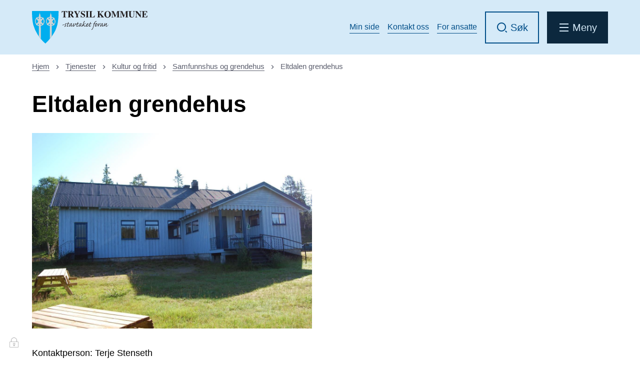

--- FILE ---
content_type: text/html; charset=utf-8
request_url: https://www.trysil.kommune.no/tjenester/kultur-og-fritid/samfunnshus-og-grendehus/eltdalen-grendehus.2646.aspx
body_size: 33644
content:


<!DOCTYPE html>
<html lang="nb">
<head data-uid="2646:403"><meta charset="utf-8" /><meta name="format-detection" content="telephone=no" />
        <base href="/">
    <link href="/templates/assets/css/default.css?v=17.10.4389" type="text/css" rel="stylesheet">
<script src="/ClientApp/vanilla/templates/dist/bundle.js?v=17.10.4389" type="module"></script>
<script src="/ClientApp/vanilla/web-component-library/dist/index.js" type="module"></script>
<script src="/clientapp/reactjs-front/shared-components/dist/acos-shared-components.umd.js"></script><link href="/templates/assets/legacy-css/default-typography.css?v=20250526" rel="stylesheet" type="text/css" /><link href="/templates/assets/legacy-css/default-skip-to-links.css?v=20230510" rel="stylesheet" type="text/css" /><link href="https://cdn.jsdelivr.net/npm/remixicon@latest/fonts/remixicon.min.css" rel="stylesheet" /><link href="/templates/assets/legacy-css/default-article-teaser.css?v=20230606" rel="stylesheet" type="text/css" /><link href="/templates/assets/legacy-css/default-tabfocus-styles.css?v=20250331" rel="stylesheet" type="text/css" />
<meta http-equiv="X-UA-Compatible" content="IE=edge" />
<script src="/script/jQuery/jquery-1.12.4.min.js"></script>
<script src="/script/jQuery/jquery-migrate-1.4.1.min.js"></script>







<script src="/script/js/basefunksjoner.js?v=20210408"></script>




<script src="/script/jQuery/jquery.acos.js?v=20102020"></script>

<link type="text/css" rel="stylesheet" href="/clientApp/reactjs-front/tilbakemelding/build/static/css/main.da8afa71.css?v=17.10.4389" />
<link type="text/css" rel="stylesheet" href="/kunde/css/knapper/buttons.css" />
<link type="text/css" rel="stylesheet" href="/css/Knapper/button-icons.css" />
<link type="text/css" rel="stylesheet" href="/css/deleknapper-v2.css?v=1.1" />
<link type="text/css" rel="stylesheet" href="/Maler/Default/assets/css/themes/default/default.css?v=17.10.4389" />
<link type="text/css" rel="stylesheet" href="/Maler/Standard/Handlers/StyleHandler.ashx?bundle=signature&portalID=1&sprakID=1&designID=1&v=17.10.4389" />
<link type="text/css" rel="stylesheet" href="/Maler/Standard/Handlers/StyleHandler.ashx?bundle=lightbox&portalID=1&sprakID=1&designID=1&v=17.10.4389" />
<link type="text/css" rel="stylesheet" href="/design/SATE/Trysil/v2025/assets/css/Trysil.css?v=v17.10.04389" />
<link type="text/css" rel="stylesheet" href="/css/tilbakemelding.css" />

    
    <meta name="viewport" content="width=device-width, initial-scale=1.0" />
    
    
    
    
<title>
	Eltdalen grendehus - Trysil kommune
</title><script>
    (function () {
        document.addEventListener('DOMContentLoaded', function () {
            document.querySelector(':root').style.setProperty('--bc-primary-color-500', '#000000');
            document.querySelector(':root').style.setProperty('--bc-primary-color-400', '#191919');
            document.querySelector(':root').style.setProperty('--bc-primary-color-300', '#474747');
            document.querySelector(':root').style.setProperty('--bc-primary-color-200', '#7E7E7E');
            document.querySelector(':root').style.setProperty('--bc-primary-color-100', '#B1B1B1');
        });
     })();
</script>
<link href="/css/css.ashx?style=artikkel" rel="stylesheet" type="text/css" /><link href="/css/css.ashx?style=login" rel="stylesheet" type="text/css" /><link rel="shortcut icon" href="/handlers/bv.ashx/id1fa7762-070d-4ba3-a38c-20628cf4771d/255eatrysil.png"/>
<meta name="description" content="Kontaktperson: Terje StensethTelefon: 45 46 91 93E-post: ter_sten@msn.comBesøksadresse: Eltdalsvegen 1393, JordetKartpunktPublisert Eltdalen grendehus" />
<meta name="author" content="Solfrid Olava Lillemo" />
<meta name="language" content="nb" />


            <style>
                body.has-page-title:has(.js-content-title) {
                    .js-content-title {
                        display: none !important;
                    }
                }
            </style>
         <meta name="twitter:card" content="summary" /><meta name="twitter:site" content="Trysil kommune" /><meta name="twitter:title" content="Eltdalen grendehus" /><meta name="twitter:description" content="Kontaktperson: Terje StensethTelefon: 45 46 91 93E-post: ter_sten@msn.comBesøksadresse: Eltdalsvegen 1393, JordetKartpunktPublisert Eltdalen grendehus" /><meta name="twitter:image" content="https://www.trysil.kommune.no/handlers/bv.ashx/ie7de94b0-3d6c-40d0-97eb-18a6c83fca3d/w1200/q175/k4aabc7f4d696/eltdalen-grendehus.jpg" /><meta property="og:image" content="https://www.trysil.kommune.no/handlers/bv.ashx/ie7de94b0-3d6c-40d0-97eb-18a6c83fca3d/w1200/q175/k4aabc7f4d696/eltdalen-grendehus.jpg" /><meta property="og:image:secure_url" content="https://www.trysil.kommune.no/handlers/bv.ashx/ie7de94b0-3d6c-40d0-97eb-18a6c83fca3d/w1200/q175/k4aabc7f4d696/eltdalen-grendehus.jpg" /><meta name="acos-cmscontext" content="w100$o249$m403$sl0" />
</head>
<body lang="nb">
    <div data-id="widget-19" class="client-content-widget-wrapper" data-show-title="false" data-heading-level="div"><cc-cookie-consent-conditional-content-component class="cc-cookie-consent-conditional-content" class-prefix="cc" identifier="" categories="">
    <template data-template="acceptedBodyEndContent">
        <script type="text/javascript">
/*<![CDATA[*/
(function() {
	var sz = document.createElement('script'); sz.type = 'text/javascript'; sz.async = true;
	sz.src = '//siteimproveanalytics.com/js/siteanalyze_6012516.js';
	var s = document.getElementsByTagName('script')[0]; s.parentNode.insertBefore(sz, s);
})();
/*]]>*/
</script>
    </template>
</cc-cookie-consent-conditional-content-component>
</div>

    
    
    
    <div aria-label="Snarveier " role="navigation">

	<ul class="il-skip-to-links hidden">

		<li class="il-skip-to-link-item"><a class="il-skip-to-link" href="#contentInnhold">Hopp til innhold</a></li>
		<li class="il-skip-to-link-item"><a class="il-skip-to-link" href="#contentHovedmeny">Hopp til meny</a></li>
		<li class="il-skip-to-link-item"><a class="il-skip-to-link" href="#contentSok">Hopp til søk</a></li>

	</ul>
</div>

    

    
    
    <form method="post" action="/tjenester/kultur-og-fritid/samfunnshus-og-grendehus/eltdalen-grendehus.2646.aspx" id="aspnetForm" class="no-script page-form subpage">
<div>
<input type="hidden" name="__VIEWSTATE" id="__VIEWSTATE" value="ai45RgtNYGIQ0XzofiEqoPWkzul03nuNlr5SxDepxL4cA+SuZWUFoSsNUvDPeMY7O+a5MSCfneC/qkTdIdNBLgH7kHCbR+fP7QnyS/1wJ7qtqOrhVFR/v//hIbp1IyCkoCU8iXJ1ffzmHdByvYZJdJtOYf+V/vOaD87un/9eW/eFy5oA/RahEmGyWbkpmSDlhWzbG0F5m+JIC+4Eg+rcw/y6Jb7Y/[base64]/QPqhQbf1P+7nfjGodGd4pg86LSrAW3bhaduKOaCwKuYMKrYC+cfKVGma4TnHb4T+ZMSzoq3gmXgpZCuBcXyb8+QF2Y9PEoPNP/0/FQtma0YX+BTx2orlvMWH2OXhkylq3fUCTCbbr/pRlNO0z7GII3GeBMOXUgoMB8l4cS6DlCptdJeZ4XvypNrP02jly/QwK4q/uWd7TY2BiVcpTlNPLEJ0gFHecphggMeiF2Ij0NcPMxHgSPn8NZyL3fM9EJ5RbfSYA5XectMu/5NBmgGzHP6B3tbkNTdu8e8Zu8KCRxMCqWrawJ4kiapU7jhsF2hYxuNW5EEmi12lApeqspq28FukEKUjMgYHRF1YwERBDFMEu6yxXphUXN7c80IpCiy3TtRq6dRVTX9aMpvwDAjvYVSI36HEI3HuqDrqHWXm9xMY2PH+8YUgiCYHVwaFjTt8ohF/p0vG++krRH4qkbUuBXvorZbhDu0lC1buRcJ1EyXd+VMnhFE1ZVSD2hrOPRiZH10lSTaEy/eEm/exYsizogbXKRYBZQuUjS1cXtrO72piOgJW2bRBLHcPFQs3nUJrXwRi0hB8Z2YvKJdzJvy7TmxCYlFQmDvLgn7TT9Y/kWKerJ4w/bu5VldAk0ePWDY6ye0Sb6IknCZehp8EHYMJ9+RvoAbJhBeufm3vsi/[base64]/n+wZPqvUyPHTw6VhGXxK57Ga8l8n7eKCOPNnMcltbVRy2/yft4rDGML0rOAoAAHsPX/71tv+Jmu5aYuX+S3fjQKmTxaTJJ9eGRFSNaXartXcCKB3Ih92dVmR2Q7hUsvn6VTW3xIpfipE/UjhQoDSTUekhhk/aoXH+kTp0qa8n6DOEs/41X+wKq46QIEo4BhfWxyDw8OgnAupEN1LKQMJogjn117T4V+cy5fUpZdvVxsk/ZTfBC5luvBBVDW77/PUNrG21QUO37mzv/5j3eqeOKKStYz+GFDyyyAyMXtSJIpAl7sV9MebLvb3Hf+zC/3ULWO4Enm75Qx73EXdIfqVwRtWIMj0GXU4Ebcw7qIxc5tWE+NesX2xKAEBDpDEUYWyh2PqKeBAe64AtDHYawIQparb0lQbFJXMy4J8Oqv9DFPqIlWAUgUsqosdfoNc3RhbyWgn+BtvJlGi3EXneGP4TniaZb+RA2Cx/U4CIx0MSXqgQnt7pDsZgMypdiym1d1Vy55m1mTC6GoZgbeU7WMXBf0E3xb4zRx1tXAnofxemhTn2j3hmNqvZ272snYde2fhn20etfzmdqG0rIuWEoSh7Cx9V11Ds8BTbMfBvJxuh7mZA+/e4EAO66xw+BogW0yMiG+O0O7rdi9QfJCk2lst6G50x5vCquWzeskltKmhzAJJBj8sw4jHdFWf1haiZCQYS+gQjk0zzQE5zTrUSWovoalNf0s6CBDlVU8pZqxRKmVKngvN0ji6Oxl/9RQ5KUqDYy1KhELFp9MWyarSKvEQaXpm3T7JhxYVzZ2sKHT60MLfK/ziQFufqdA33Fytx9fBKd2r2wFWmrtKlE8RzjqzC9UcCSKLbI0F6Pdi98meJeDcncWgSI0x5ObMjc1t39kz5F1p2szdnjqvtjZ7T3Ar/9LyWY0n8Qvbtik6A6OrL04+TEgSkJY25u4o4kfSpmdrm+qIMOLkHlH9nH6eqdXHJQQc+698G4K20FBFXnxQigRyW7drYKu+rl/oYm2DqsKeGDRMCrRfOQuJvi3osLIPL5/GDIuqZpZDiR62kNbghnqXAsZsbd9+54kAkfPjab0k4E88YdZwq4HKOIaT5BENc2OZ4vwHoFFi8mpaNY3gsQ/tkBWX6OhuoaBbNFG+aiIGxgJMjGSfUTLPtqm/UI4AO3hbSsuKsrzFyezm08oT4hEpNcSniBlpgRB/lYIOja1pnMtgBaeVpeeA2aP1893YrPhSi5NFF9YKVvTJ+mh4lQsAGjVgTSMT9+HGt7MTCh4IorNiFHbORocXgWQ48xkE3y7uOQqyd61/Z3iYCL3ub50qTuBbn+DSYfF1C8rE5O0UmExuWpv6TvPteKHWvwBhs/B8zghiK7StPMpFylHDAiJheThSMo2zXeYkgKW4EiIi2oTzPO8u1i5t/3YEOpEoeac7p4AIZxnM3cX7+dOwCVfgSL+HH7ohZ78QQZbe9+dNJkbtEFnIgj3Ixu3vg8nDg8hqrqjD57q8E/QzJlpTmegWczfKLOqP/6ZXUIyvu0vsWrm23Fb3T0C9cxLlNfweGqDPJYwql8yh5QXwaBQZNlwGkKey3wikXYH8QUa5by3YZOFUamz+S6Y+BqrywRcry2bixqz7SKFT1Fr9SGaZWtgeXPM9LHbsqdfHQdfcrdxY+rU0PA8SokADzb8DAKGlc72cYAVk+Fm6jtEE/AvY8epNtsD6DgKUZg/yhnSVc8RgbM5jorXK9hYeJfN+rfv1PIkL+IKqERnWpPgCMYl690SIqm9g0LctYor6xXWSJsHFq4yYYz4R3Xql8XGghG3tOH6l2FuS6O7bJlvSfOQSN/96BmCHAcbszo5WXx9J6VbKu8wAIWgIZbxpTtMNaIN5oSHTyzwD8GN5DjxwYByJ3NKtXSwPjqGhUEJN0pM4B6ie8yz2HHc9STY8FEjldIE0T4Fp8pncw5NwUCA+Y79SwH7q+dpkUUnsIxC7YGIgSOFA/BW5/lSB6sPMDF8jKMxV7IpmezLolxKmWMZcjZK+lAyeoud+S6OIWDymKYaYlVGp1RiIzl+8kdEsabKK3AsT55EmxPCR7KP8ZlYR0PW0I/3PFwouZzn5UF7srovCh2mI3BlCdbaa9hWJZHA2PiWaQ39c/qS7lL2xV7UEmJYX6afzVcEXeOtNmPYZu/6MK5OScaK2imkl0huQP8clsx1RWGX6zjm405omqQ+Ff8uIwGwfxrVnZ8diwE8A8z9ZqsD+/dgiujHvaoGzIl8kleepGgmqIxsa6FRmMkq3pWeRP4x5RCH7ABKIFXGm+LMD/ci+8aiXdkqjfjc4GLMAlfm63X2EB6roUdWYZ3ob9uQ5uph1QiBZ7kXvpNGABgQ9t//JzQfrhrJMF7Thk+elkJfrCS9OtikkRWr9QBiycjJ+i/U/9Oy5Sq8JfaVlw7vpsAU/AOeY277nzq/9jI4k5rbQLzKW977pmpeIdK2BQzZtVW62uOYul6rxgJwEGwEV0vsCChyVjhK2WRRO7OF09FwJDhTdtvColKiTj0nEP+kO9rud74NTLcwDMjR6AzwJufrUzMLXVlw83ugr6AcqVk/m/5njgwO6xpGQW2VyONHIG09V9yzcPEPB0IlT52BAmW7SoA1tqq+tm0XlJChF8K989bQMx6OV57x89iaz0q9OT+vyk3J23gM9E9dUtpAvIngJEL7zhBhpHS2v4/[base64]/I1jH1ND2eX/HmiHPSRE+EgIeUf8NoQOwYCQs92LQNE4S1NA/kAqy5DakmUN2GaIhoUHVZ/uE/KgFtJhi/OiP0cjICSVf4KYREvy1iPu+Na+QlhkjlAkgC0cQB10sEnD8+Fk5KOB5wyq3kMJxKRnNNW9rMZ3w5ijOaSTEMSnoIoKdu/kCTBc349weARpak3wmkFqdwNJZrGMM8nsOwI5t/DE+1UbmPKuBq8kITQMtf7AZ3K9U9ESRjNyB8hc5CEmjuebx471sVkifVNuItwxEHLr6jUcfa4s+KkS2SMKlV+wamQPJk1r13o6+id0wPh+ZdmVBRMfrS5YIiZjGmGNaWV6hnNIlK92srIi/b73A6pdhUkVAE3pQY8uF27F08TK+GzcnFYz4iEXkLVy7rCQrVlh2ovBUbQYfCR+SjByGM70uqRcoYkPe8H63Q/onwDcGRXzLjI/acBIHO2l/brh3ZimAB5pPqIi65/WOstKCeAkTLFUnxbYuolFyNGMFqRrwI16l2srJQHnR/JAYpNBklJKyKF8LiNZaBOUC90Wfbc3rWYiXraVDoEzTAerWjq0CgoUgiOy+3J18Cti0aOi/Y58P6BamchKl/npLmfuak90EeZuBfRmcmAd/BCxeJ2wXG8+ar+Cz/nQM9auqXT/SRsg9QSDhUyZ4qePeDBh2TYKeDJXjgqmK3nZO++ZiED5Hj/uR+iKfPpyVh4/zAEaOPy1E/aNfp6P/VtmFmFHwvOTVgt6rKT0BOCskUHf2pTLpYu93EyPSlKV2ahMvwo8madDXrQ4QaH7T9z/OA5ao1Rm9YkWHd4exPbdZswQ8yWedBxCod9Nj67svznJ/MeIuH44uHb02WZ6jfO9b+QxsPMhyZAaESeZQUG0aUsrZoc314oHWNY/XKuwK/U30evM4c3hzV0YHV8ITa3/R7SnGG/aUFUQL2KsDwL2+p8KVcq7SASaK1W5q0ewYn2HfCZ1AX2WJOXkMgkPXbxgaVnApYL7ljaPO/t14Prjtcc/z+JUI7CeTGXZadMYPsOEXN7uXt4nidHRXXyfsfxWEgWc32Lsnf4xoxooJWTZpDPoNq2/2fZZ43dVRZ4oh8Gq04Yue2mgfG/7j95VAft12/NssaCFweQUyymLgXcYbeD8E+btgHbm2gTSj8ql04oeNZqlwGtO8eME3q2VjlEP/R4VSHJX7JT4r3t8KseIYx24iOYscd/cNRb+lR3VMX4bZFzbWEgsrtAVSIN/4Ms5Adiqvmcc1jLte9ZaajfxmOt7zzXEQcaOtpY7Xxa9iNHIxYkVmXJqpLeneFfsCQMdX296IT67NyureDdy4e5h6s5Gzq5x32UV1NplTXqLKXcbXCnIDGHy2bkpkDMwIIwzK9VGPLWcneZsASOvkN4fK1xPVU2Fq2N9/cunKnOhwGv875x6o87bwO2lyAb09UPT2iVnN9s5tScG8uddxJQ3fzNAGUEzib/4RZHuQDBrdLaFYno4E1bQEiBjdefis0/cKXA+huCW4M6y4z+DADlPff8j0ePwrDuwBiz/CTde+uM8u58lPFRVI2lVJ4+wxqFEbDZbR0FOKaec8nMW5qu7D2TvCxAz+laFwQW7Hf/wPijR8hC35eM83QUh/OpvTJIrmLZAqDyNAMPtx1VWtR+BPjwDMslEpNEt1mXlBotZUIC/5HaNwPm8SmnDEuN1wshalX1sI2GW1ioeb8DyCCVI0qzRUNZk00Erk8wSluoIkwW1fKQlq9tbTLmX2Y7m43DHhvgfGV+dz5b5ntkEgYw8iKwaB99idkjt+vFcSgw203wAFt41BkXis6/R47BAuQR1/V3aCVFg1KEGSFuCTlw3V3C+1KLlsT2IK/s3x6O2tjSlmz9xWH1O7dFxdb4GXAQQZ3YioiRnxw/YUQiC7utst4cE50vA1k5SjymkDbd8FL+xupqu2H9E8ElP0bGNVqAyFlan4X9yOGW4052Sa84c72c7GzfX3/E9zIUjH0jaq8crrWm3G/AIGHq02TPeGYD7feJtZFH3lkkc/0tYk1DRCKSpaGqkX6btkOJAaDjXnOnIh+neRJOzj2jlYICt/4vdDbJSo+9vak++B3lCXj8MUM3wbHv+8G3o3BrpwfhQNtUclvUUlRU2l9K/tVHJss35l7PMdXd0CwBS3rMr15ESpGseSEp5yoCcepYPoUUYb6MarS1OkS5eV6iQ0ZhNTH+RNw56R/eKgJBPVINApenZrm+/370QiYV/9gB866QZ0PXupTG0kiT12fZ3/8Uy1/ULXkzLwaq21ZcLV15t0e4nLFq4KPMywW80b8O+2R0UGmWKrr1j/3ZeK8sW1N53NTgx8fAHfmv81xBxCXApX1pm6q6ZGdqf6JIo3B1dsJR1SKxNBfYrij32A+209vED+6VI5qnipbiDyJRsJ79JF7zQxZ353C+bPT3eb2Zr7xDAvX06lNhKBx8vDEBCaRuX7VlI/KNL64hRwJnvB2PSLX50hJIs+JIuqD4qcM912V04v9Nb/wYFQqt5hCql+Eqhj/9P/KCqzH+CAWfLU2Pq3xwM4zt2Ne9n7J2sqlynxBWvJBiVC6C1L1cvYWNp2sM6Ha3RZBZGaHKs15jieloDOewx+Y69vsAjxpTNk7/Hbk0BpOu4AcwcBRykKOVddqddah24nuGJa9DNWBnjMZwfrd4N+qw+7rQk/1z+J4UwvfX1cSSKjux5wUkzQLhUtrUyHOFrw8TiKNwVH8ByEtHLkgB7H3iXOtPyfZHMcU38lLySJvjGOIL9TRRPG8HYQLvtHNqH/+VOdbGiIi04gssN6XBUN99I9pBgS2RIi6KSMW+kXTYBc8LCGH76OIXemUf6Sx6mX1t7xu1q2tTKjTFDj1D0muWjgys+G4uw6SRBA/IhyuY4pUAdWjyDE4/w/ANnfF1E9VgESuRD7xNZL0DjSjBDHYEQGgS4b8FZpm0d9vLMzSoHW3m08ffF3YBlTEoU9VPnjioj+3qrmRy2U/X9MCQHz0gZosAcMUAi5HMoOD0080Psa9IudKsd4QSKZLpPlmyImC63JKZSo1ub1CBMaZbmIuE7Gd11tQdq+T8H5LYo+7uPACk0p7bDRuDuBInk9dwBax/fW2MiVSOwdO0h5qHAENZtwDldqBS/7NVRwCyb1VoTIGBS6xzSbN8stErv4i5O/EJJU8SQvDeaJd80pmtzkwuyvCsxZQMlFZo0L3KwAcZz+LEubRhUyh8RJ+OMEhlY7PAhCwRuGrW2EpDsDPPD7X5OzmdXCRW4bLtYAd7IU6d37sciFpi3o0JkeRNQE+ZV20k4nAhFO+RBnl/6uSmmZsNlkS2exrtOBEOaVnPng8tg5bb1p4JLGlT+C+hE3MQ1Fj1vGi9fhdKNughrCcb7Yu47y9W2NLiDuRoqEdisW9Rr+SZb9GOvV7FyNf28py+gmgs9T1f8gXSMl0hoH0TDtJKQtPmt1FjPXyNrBJK/DEERK7JIU+j4o/aEX30Iyo2PkWAXigA4MDSCSR6YZBgzdj4DjvJnRfDpP1/aIWvoGPxkvEs9vu4Ma2GUXehQcZsH0eLqsO8vumaDpyw4uEbO1D1Hevk+cfnuA0bftjbNj47GrD1bLZrqWgH5aCazjDySxdGvyDeSo3FFuw5svSsIILuCVefHnAl94Gj8nE/RAmzAHKgFLLwmfAZDmwlmOW+1CIshnsgaHPlq4eArtPLkrcpSZHE0pSnpoM35jJd/n1G8Re+JCqfn5fxvzT51yzVf0ZZPne8M/wcthNC+6IYDVZMUN5ou70N0oxY8xbM5dBzPokUOUYz+derwhky0k6Xzx7qfGErvylxufrfR6/cY5IPu2KbFDQ7VtHdbgcoC9EOC7p7Un4zqdSWTPtQ49qkuj5G9pGpq/c2+meNFfdwz+AlF+yu/KmPoMjAHoLgBzgnm9lgYo/[base64]/KLuVBdwYfu5SOQbwotXyZv+yskREuJ3fITlMSDn3bggLMMOqIkKoIZafpP5PFwJpXJn/+aHqX5VYMAc70lRJxHGT1CQdNdEzvvTJksCHGZeNgPI9nfM3wvRbC16KvhUY39bifu/GtN37AG1QOx70bjE3Z6qC+n4Y5r4IELBCxPJ8oJ+sLE+69fmrNr2VIIAnD2cZ/kQ2ZE3UxqKiSgU7pC8BUWox3aKjZfw6gFEVFp2BLTub5Lmfu1sopxFEcTdsTHPpG7OK5chZBFzEFAR0t/otuwqh6hlmYBBqRxWQE4TiMc1Fsg2JjSz+BmWWJ6VTSRdZDB92FAuWdTzyTt8lC2xtav9VxSSOi6CMh07jUEskV1zvp0ZX3y9id5+rFV00S3YsLHWypn807t9FDalt82yAdiO0RLiPr8LBHysW/YbkifXOr9dyNGUB1/vgFnSVVWarxpUAeoGI4RE3DhtXX5d5o1M0eUD62R6XNemCb8DTgcKn96ps7ogxxCWMOLWxhoyz4uA6B9OkAK1VHnf0+syXKFC2xyGOrG3Aevqo6s/DQxMa8gbEW4mUtLAiWn5VPIJmgyEw1Ks4yshQc5HYtLIwOfhGyEvr2gZbTdrV3+6cstVELkNTy0n7wd4LV5a2wIk3oq7hIwUXQq5ulXptfk+T4fnBt7wMehb4YzTBL4e1H618WzuvlPiOs7S9JG6jVLOXlrhUoE6IHoWN2ezyXiE5sGeq/WphyhYVU/[base64]/L7eSfDEDK665rNCGm7r2BTzSrJUPbQoI/1/VMOWSqseyOyT7MtX/IcnIY08CDVXGLYSYRq1eeM8hDb7YQvKIuPbzRhOjTCPhmHrg99OHa1U6JQLrmJnBcec0utsRsrQ2n70g9ST8LGjXclGEobMLUVUpTZ3NtV7qhodShaSmXwnNB/AzW8wSbbai6Hhp3RdJOHLEiSR5UjrSoB5RjG5CcSaHlC2p61vPwEumV2DNe6AO4WLnjfEIM4hf9fX+Y7TSKO1PKyn4zN1kg2CU1yGV1eHNPK7xIa/Njt+l6uINDBtLDrjNK+HTYjDo8dhYnvd4+iQrEl+wxCigQQgfmp2zCtlTLt0HtAqfRPKxbN9+LdvVfL0T7pR/sSCW2xN1GTMq2ck70mdJfWjP0Mm0qz5Mvn9YhLP903O7OnE2RDL69dTaTjffPvtAN+CpBALpqRsi3vbcP/QKcvMK9+ZqCbuQnZNI4LoXhE/7NtdyyZ+5oQFlgj5wZuZmyfRYl5PaCjp/4lv0zZd5Fmv60ZyUILpfchd+XoK0mqGSWN1XrHgsJi02YyOklhKHJ4Ey1UMo1MCGrTuHhikwTW4jGqcbYnu+LF9R8FWs26O2sFYl3NApUzw4DpicISUcWXOAxjlgVSnOQxaJFGYfX/Ai5bWGcvM7RzYRaBEyWKXgwoHt+JTVWal+b1wi43aJMz86wcYDI8OuWarTD2zVfxpx2ypzyHnJsOI55T76SjmAib1OrDKpm56iqGlylXYGPV0rjW4E92/lQzETNfbBYyB1M9PegIlE76u5HYwELG2uwcuwMu8kXMIdEFEFdMFAQZ2WMQF6Eu0xQqDWg+Oys+SOV2bmJ1r63K1MH6RIwnmDUOdGvRDVPmsoZXrPF+0e4EfURe2BM4MJcmKqqTw870RVJGeO8vvo7+ijoZarnF45q/3CSkdqMxIhmHZdIQXsvmzizYidW4gg7OhhCFjVg0XLn9+W3Sy6sjuFfJRrbiU8Up2Bts3/[base64]/4t3bf04BXZOEre1VfrO1NiqdQVTBrilIma8EGjHTP4s6Lr26n8cuNi+9nqXAd+/chEfEIoHNRaemCAlictjFF4MRjg6y9lSzBsax+5/4vs27Bw3BhiJq0nZJPRbKARSsOS+Hk4rzCetdO3K7d8fnTb2MSWS7tBYVLGeUNs1NEPmTuCXwh+/KuDz/bS8N/kjBbDavL4I9PTRN3cWa9hUPPqD+v6wKTe0JmVTZTfqypj2RYW17AjUPUMImJ2DNSbXpbZ29ZfPs3nYQchz9PZC8VOe3daAaNToiJ4iN1e5qlE/pJbUmjk9xBw/zroxwixtylvAopkJm4DX/NVWw979zNfhor0x4AD6myTjAnQhSA4tzy6bMGp40Fvvi4Z033fW9yJRkigKsrdNTg6EyOpeoPMx/eNziYVAeI9HQILUtR0tiKPVf3XD0HnPIQPNOEOGM1C/[base64]/n9+IwiwMeZma/uO2Ngj7E6SBfzCWZ9izM2EZ6Yq2wrO5Xeuku0t8+FqNL1uqj3O2sriRxhvfBH6OHfqaloeaVfvm0J71Zl9DkUwoupoFSlL279C2svIjR5q8SKK3GZL898AxRQGPL/DXYwyOCcENXFN2+24b6vploRu6F/Oe94wIkHUELbTuJd/9cCsxD6/IRaTlYKtVe8nuPlk372JhVsbn7RWt/LljryrqzvcriVkOs0uCh2DLfZ1B72zTHs3WOtjZsJH0z0hyVh/DWP5PHgTOFMEEHRQ/+rzI3dAYW90D+LJ5kA6opFDLH3QTZQKB6O/W6mwv0NFP+p6mG6jHXmgXQOOnPhis9cKpd0AozpdnlIyrHlq8XkqVvMXTeStcCy53vsOw/Zt4QhsN6IzAtKDiUnPf9QGgGaC8H9NYyZGwNIEbrnbOfBWaFJWEVIU7tl8AfZXM16b1HlfYiDxOfMKBs+xNDGIYhm1EtOUxwBp/Gp/GKs4dE5amUJWjWCKDdRwVaTU/06O3c1a5YXKFQ7ahU9P0wxFMTxWCGApl5v7Gn8os6aUSMQHlMl1ku1JnHxHcQ5VLFCX39uaggDUzwJ6j+v/Y/1VfQQoQdRc1BT00kSP85te9lDs4XCGaRPuOeS91D847iqmTOyPIpxiEHK9beQRPTg9yHcbqXDb9PpgMk3fbBPd31pgZIRYoDln11ML2PVXiCNJJdYRYzt7S1qp/cvJFk7g7cX0EgmZvtneFJU8oN4/NVbxcFqoK6LCK97sgWcAMHbTLNMOKzq2sV2Arc1KpEhxxKTb0PI2shdKTSp95pqLdQqftlZor1RLZonkTTuV/K/NKYmW5PSSF2WS8Yp7y+0DFz92M4KwSpWccOxgenFY0Wq/swLm/d9hw+UAfJr8aFUghoPTx0oOb208RAxPOi31rxcwbka8RUS/IBQ2wi65ZOhaN2Ll3IqjUbFpdzlzyKUzubQm8Qe0L2gWLdm844LPmqVTQGoudwYKUlOvSQzEuLCqbaKnyz7PullAOh+9b1hqdpmcwD+Vso0+9plGNbiZhQxtJc/aH25Ja957qHxg6OZ6cSh+SwD5QkK5JDqxOD+Ogfacrb2IfhwkFCaMmZLRdWQNgFMEnmK9mRfQa6nfBrxdkvYSLtj79EkL+HVQ2Jef1TgQg57hr2F/vhGsdIznQx+KtV3xSeTMTKQy8qqZT/702grhQwjG8JSkvNkbnzqvXC6u4kN+QVAFHgO38DeR1ziRZhm4g9bdqZVRkH2OHTNc6FWlZ3xDRom+rn/7LnETXaTHkI7YJvodaO0BE0xIdbbv9iJnTDlyH6lkGx/JUp/P6IfuPB/SkARLRt9eZy6ivMDFf8Rw9q4c9OC11Fgt3TXEmeFgLFqtbXEwsZetvVWzgcKKAkpDwTmOF309vuHyDCJpiU+NZwlvfIa0rLnjlu91/b101AptjBCusnWSIWdWusgdBT7VJhRKQzWSRLnIY1dgQ7K4yGd5WWyl1T9xsEWiFXgAKzgqr67idP8M4I5mJ/NdOVYq0t/CaSlMm0GH+6Jo+JRJG+rZObFRAi0SkZWhu+44RhYHiwrcousaPpgK2sAgVdHmZDcxTK+Redr1Y7ddSUuH2f31suI1sF1h8B3x1OzwImaSYO4mT3NdY0pqs0M3hyYN3l/+bSHavOFbJrimpBO2LVy+mJXNZxH4KEQYxtxCLbTD0GDl9MJpLgdRugNyB0EDhnavWHSwOCXjdbU+N5ZBQPBomRZS+7Mw3yvE+MOh2+mDOpqLXYjQPOvmQ80i39JS5kWAOrDY89dUzk8Aog8ANf2iHa3oQPAu8tu1/b7n6cJXRUpOJOIfgraGr5hQhgsXh5ZvWbWHZ7kzYz5YMlZc8IIKph8IJRYupZy6201976c1Asr3TJbnSGwdy9CTUO0T9UGudqT3c4TZMTQtVg0BykUieglTKKhVcNveZe49QskkATR9fh3cZcoR4jcpfm/S47ZCpPj5ZoGRh4/0HlmWbGean56mB8DYrPj5VhXtU9Ek7GCVp9RdEzBlBs0r1A30w0RYPUzmOSj5CZRa2tNwBuV64LweNUzauXXVMqILsvaubGLN/8x1TBWXuEC2mw+k9uwUV0JVgNW8rE7qpaRWjbqSkiIfycM+nef8Vet5X1n1N0/fNBD1N23F4lxBz+rNJSWx7tfNyTgzyxcv61A/IpABMXdqe6IxO5zpT0OYYuL9vOpoKOlAHQWwDsiZxeVsRO9wf4K1Ya2r6peLC27y4H4kz2V4oL8DlNfT4TppuFm3GKxc0sU/SYG6u2Az88nyUN1/e8QGpCo1oahdjH4zvVqYQvaE+NxrAqqTjpSbFO5WndWayZ8wNzXKHqgaY6AQtmqpm1YNqsYBmR/Ij7FqfPGERI888U3h2gIJgIhjks1opX7BGsDk6Lqg5Mph1411FDuB2nRJBsceDSGR7ZYorGx9kEdPrgABMSNGWIJM20Z6NkcZOy40wCPAGwgVSoxAWqNfLhrHTnbQ/I3hDhApC4+sSZZXrRkIxRrPKP4CedAz3wtQ6OfB1N6pWOLONEZTkD86s4W1xkeLsBeMCRxEva75SaWvUAXrcX6h1HUIhtG1WWqmcyYhQGaLeaYxlPBee0UaO3ERMdjQEHjIe0mhtprOpARCC5vgUPt9Ycq+wa3e41zBMG/soXKFcKPAniqId/a5AJnlvo7PQBb//T+ih0if8di/D3CJViDnsjMxEftU8+p9uTTBEShsPUXSuRvxsCPsSmU/[base64]/[base64]/txGfL+sGre8Ff4wEIQ4uC8WWCq0j046G1aPD5EaElye520wlQhqAfCyLHbdKeKLnlzvF2T7UjG5LW7SPU9Xpr+oe2y9KDrJe6N1wnMsrl3cVbhXZfichEY3hhPqrwNgVKtagvAX+ugPxRiBs6v5ggWjzPHfgvHhUnGB8MHy/DIcCfRn4sQrxsivqUg7oykwppZJRO5x+H4iknbfBWJpv1zUlO+Y/[base64]/8JSDQbI0VBP0YWzz7oPQu1Du6Ls4quw2iVCLD9iWEx4U9Md52Qz35SJxyeycwvBtLrGJpfFI+Mi0ZPhxITw8XHku5l3sWq9X0Z/CCoD7NY68m727bHjC5eYvthXdwCgN3sG6wRMQ0CnyW71lCJaJreIhfYmfk0wG0LquS1BoVlxIQRB/yDoh8ZNpFv9e3KN8hFnqep/b/POZ/c/swqeDCNDzI9Dy+fWKaqlL6c6FbD6e9uurEsqpLjn5YYm1zhHVxlrJRX3UHHvOzFiGrIsQ+Mz8AlqzYHLnmWw7Gp8/Vtysh7ht/yz8l4HFrATqw3SNlvIjib9K9Qv3BpXSzO1eBNJzkuQTzSBgi3k2/NRxP55ZjjlxD8U/0w2Il6fD0UH7U19gqU0qhoE/tJrj/TE02XWG/4ZCQ4T8Yk5h3o0UYtiz4PxBvvZPe9EWPPvURA7NMdefzz2DGQuz0KeWr71JrBuzs9xyr1sOmLYSL0uvqtXK2j2ChJTNUc4XGxUC1hhTKA+Hs125KgpvIvurQHisD875s/n3RiHu2RCLzesPzT4QjzSSx0k+OHl2h52h0b+T2e+J8ppsRkXXKX+aoATu4m7pY=" />
</div>

<script type="text/javascript">
//<![CDATA[
var theForm = document.forms['aspnetForm'];
if (!theForm) {
    theForm = document.aspnetForm;
}
function __doPostBack(eventTarget, eventArgument) {
    if (!theForm.onsubmit || (theForm.onsubmit() != false)) {
        theForm.__EVENTTARGET.value = eventTarget;
        theForm.__EVENTARGUMENT.value = eventArgument;
        theForm.submit();
    }
}
//]]>
</script>


<script src="/WebResource.axd?d=eUZQQjn2_RUTNNLBPgqhj3h-nlhniJixXxa4Tfp7JCki3whdtZH5rJCCoO0gbYHTaylP5FOkMPxE2GTxIjzo_YHnIGCsO0mPdwEMy_g7hcw1&amp;t=638901608248157332" type="text/javascript"></script>


<script type="text/javascript">
//<![CDATA[
function addLoadEvent(func) {
var oldonload = window.onload;
if (typeof window.onload != 'function') {
window.onload = func;
} else {
window.onload = function() {
if (oldonload) {
oldonload();
}
func();
}
}
}   
//]]>
</script>

<div>

	<input type="hidden" name="__VIEWSTATEGENERATOR" id="__VIEWSTATEGENERATOR" value="517745F4" />
	<input type="hidden" name="__SCROLLPOSITIONX" id="__SCROLLPOSITIONX" value="0" />
	<input type="hidden" name="__SCROLLPOSITIONY" id="__SCROLLPOSITIONY" value="0" />
	<input type="hidden" name="__EVENTTARGET" id="__EVENTTARGET" value="" />
	<input type="hidden" name="__EVENTARGUMENT" id="__EVENTARGUMENT" value="" />
	<input type="hidden" name="__VIEWSTATEENCRYPTED" id="__VIEWSTATEENCRYPTED" value="" />
	<input type="hidden" name="__EVENTVALIDATION" id="__EVENTVALIDATION" value="8UTLeSziQDQhsP1t4P8kx0hrfi3qpEm3GQu9D5sQJX0EHyWWnqxDbrFKPwCzi319KwkmS+WaakeRcz2jWAecmZaMCewbNRyux44fKalBSJ8IAoevZTnEA5o/HONiEGLJROgmIo6950SVSUh+sBfjmGYWHFTadAZ7rYnBEu+098mewuvr5B+GoxOp9unBlHmLT6WAPYeVi19JK2vrH4tKoCzP9D1O/g1IoIUoW+maJNTz+oMdgvtwWvz5iEchiIhHeE2T1c+J8aZmsWj1QxBNag==" />
</div>
        


        
            <!-- Header -->
            <header class="header">

                <div class="header-content responsive-container">


                    <div class="header-logo">
                        <a id="ctl00_ctl00_ctl00_ctl00_innhold_hlDefault" href="/">
                                <span class="header-logo-img header-logo-img--default">
                                    <img class="logo" src="/design/SATE/Trysil/v2025/assets/images/logo-Trysil.svg" alt="Trysil kommune" />
                                </span>
                            
                            <span class="header-logo-title visually-hidden">
                                Trysil kommune
                            </span>
                        </a>
                    </div>


                    <div class="header-navigation">
                        <div class="header-navigation-zone">
                            <!-- Start sone -->
<div id="Sone1002" class="zone Zone webPartZoneVertical">

	<div class="webPart wp-top-menu" id="ctl00_ctl00_ctl00_ctl00_innhold_ctl01_WebpartId_325">
		<div class="webPartInnhold">
			<!--Fromcache-->
<ul class="vListe"><li class="toplevel"><a href="https://www.trysil.kommune.no/min-side/" target="_blank" data-id="13879" class=""><span><span class="img"></span><span class="text">Min side</span></span></a></li><li class="toplevel"><a href="https://www.trysil.kommune.no/organisasjon-og-administrasjon/kontakt-oss/" data-id="182" class=""><span><span class="img"></span><span class="text">Kontakt oss</span></span></a></li><li class="toplevel"><a href="https://kommnett.sharepoint.com/sites/Trysil?e=1:545f6c1ac2a4414db3f742fcce57246d" target="_blank" data-id="331" class=""><span><span class="img"></span><span class="text">For ansatte</span></span></a></li></ul>
		</div>
	</div>

</div>
<!-- Slutt sone -->
                        </div>
                        <div class="search-box-toggle-container">
                            <button type="button" class="search-box-toggle">
                                <span>Søk </span>
                            </button>
                        </div>
                        <div class="main-menu-toggle-container">
                            <a name="contentHovedmeny"></a>

                            <button type="button" class="main-menu-toggle">
                                <span class="vis-meny">Meny </span>
                            </button>
                        </div>
                    </div>


                </div>
            </header>
            <!-- Header slutt -->
        


        
            <!-- Søkefelt -->
            <div class="search-box" role="search">
                <div class="search-box-content responsive-container">
                    <!-- Start sone -->
<div id="Sone1001" class="zone Zone webPartZoneVertical">

	<div class="webPart wp-search-global" id="ctl00_ctl00_ctl00_ctl00_innhold_ctl02_WebpartId_328">
		<div class="webPartInnhold">
			<div id="ctl00_ctl00_ctl00_ctl00_innhold_ctl02_WebpartId_328_WebpartId_328_pnlSok" onkeypress="javascript:return WebForm_FireDefaultButton(event, &#39;ctl00_ctl00_ctl00_ctl00_innhold_ctl02_WebpartId_328_WebpartId_328_btnSearch&#39;)">
				
<div class="js-searchform" data-action-url="/sok.aspx">
    
    <a name="contentSok"></a>
				

    <input type="hidden" name="ctl00$ctl00$ctl00$ctl00$innhold$ctl02$WebpartId_328$WebpartId_328$hdMId1" id="ctl00_ctl00_ctl00_ctl00_innhold_ctl02_WebpartId_328_WebpartId_328_hdMId1" value="8" />
    <input name="ctl00$ctl00$ctl00$ctl00$innhold$ctl02$WebpartId_328$WebpartId_328$txtSearch" type="text" id="ctl00_ctl00_ctl00_ctl00_innhold_ctl02_WebpartId_328_WebpartId_328_txtSearch" class="js-liten-trigger-search" aria-label="Søketekst" placeholder="Hva kan vi hjelpe deg med?" />
    <input type="submit" name="ctl00$ctl00$ctl00$ctl00$innhold$ctl02$WebpartId_328$WebpartId_328$btnSearch" value="Søk" id="ctl00_ctl00_ctl00_ctl00_innhold_ctl02_WebpartId_328_WebpartId_328_btnSearch" />
    

    <script>
        (function () {

            const input = document.getElementById('ctl00_ctl00_ctl00_ctl00_innhold_ctl02_WebpartId_328_WebpartId_328_txtSearch');
            const searchBase = '/sok.aspx';
            const searchUrl = searchBase + (searchBase.includes('?') ? '&' : '?') + 'MId1=8&soketekst='

            if(input) {
                var searchBoxes = document.querySelectorAll('.js-searchform .js-liten-trigger-search');

                if (searchBoxes) {
                    for (var i = 0; i < searchBoxes.length; i++) {
                        var searchBox = searchBoxes[i];

                        if (!searchBox.hasAttribute('data-handled')) {
                            searchBox.setAttribute('data-handled', 'true');

                            searchBox.addEventListener('keydown', function(e) {
                                if (e.which == 13) {
                                    window.location.href = searchUrl + input.value;
                                }
                            });
                        }
                    }
                }

                var submitButtons = document.querySelectorAll('.js-searchform input[type="submit"]');
        
                if (submitButtons) {
                    for (var i = 0; i < submitButtons.length; i++) {
                        var submitButton = submitButtons[i];
                    
                        if (!submitButton.hasAttribute('data-handled')) {
                            submitButton.setAttribute('data-handled', 'true');

                            submitButton.addEventListener('click', function (e) { 
                                e.preventDefault();
                                window.location.href = searchUrl + input.value;
                            });
                        }
                    }
                }
            }

        })();
    </script>
</div>

			</div>
		</div>
	</div>

</div>
<!-- Slutt sone -->
                </div>
            </div>
            <!-- Søkefelt slutt -->
        


        
            <!-- Meny  -->
            <nav class="main-menu">
                <div class="main-menu-content responsive-container">
                    <!-- Start sone -->
<div id="Sone1003" class="zone Zone webPartZoneVertical">

	<div class="webPart wp-main-menu" id="ctl00_ctl00_ctl00_ctl00_innhold_ctl03_WebpartId_327">
		<div class="webPartInnhold">
			<!--Fromcache-->
<ul class="vListe"><li class="toplevel"><a href="#" data-id="183" class=""><span><span class="img"></span><span class="text">Mest leste</span></span></a><ul><li class="niva1"><a href="https://candidate.webcruiter.com/nb-no/home/companyadverts?&amp;link_source_ID=0&amp;companylock=242010&amp;companyid=242010#search" target="_blank" data-id="187" class=""><span><span class="img"></span><span class="text">Ledige stillinger</span></span></a></li><li class="niva1"><a href="https://www.trysil.kommune.no/aktuelt/" data-id="3949" class=""><span><span class="img"></span><span class="text">Aktuelt</span></span></a></li><li class="niva1"><a href="https://prod01.elementscloud.no/publikum/864948502_PROD-864948502/" target="_blank" data-id="189" class=""><span><span class="img"></span><span class="text">Postliste</span></span></a></li><li class="niva1"><a href="https://prod01.elementscloud.no/publikum/864948502_PROD-864948502/Dmb" target="_blank" data-id="6754" class=""><span><span class="img"></span><span class="text">Politiske møtedokumenter og møteplan</span></span></a></li><li class="niva1"><a href="https://www.trysil.kommune.no/organisasjon-og-administrasjon/kontakt-oss/" data-id="3950" class=""><span><span class="img"></span><span class="text">Kontakt oss</span></span></a></li><li class="niva1"><a href="https://www.trysil.kommune.no/personoversikt/" data-id="188" class=""><span><span class="img"></span><span class="text">Finn ansatt</span></span></a></li><li class="niva1"><a href="https://kommnett.sharepoint.com/sites/Trysil" target="_blank" data-id="3951" class=""><span><span class="img"></span><span class="text">For ansatte</span></span></a></li><li class="niva1"><a href="https://www.trysil.kommune.no/annet/vakttelefoner.1634.aspx" data-id="190" class=""><span><span class="img"></span><span class="text">Vakttelefoner</span></span></a></li><li class="niva1"><a href="https://trysil.kommunetv.no/" target="_blank" data-id="6753" class=""><span><span class="img"></span><span class="text">Kommune-TV</span></span></a></li></ul></li><li class="toplevel"><a href="#" data-id="184" class=""><span><span class="img"></span><span class="text">Våre tjenester</span></span></a><ul><li class="niva1"><a href="https://www.trysil.kommune.no/tjenester/barn-og-unge/" data-id="3899" class=""><span><span class="img"></span><span class="text">Barn og unge</span></span></a></li><li class="niva1"><a href="https://www.trysil.kommune.no/tjenester/beredskap/" data-id="17893" class=""><span><span class="img"></span><span class="text">Beredskap</span></span></a></li><li class="niva1"><a href="https://www.trysil.kommune.no/tjenester/borgerlig-vielse/" data-id="3907" class=""><span><span class="img"></span><span class="text">Borgerlig vielse</span></span></a></li><li class="niva1"><a href="https://www.trysil.kommune.no/tjenester/bredband/" data-id="3906" class=""><span><span class="img"></span><span class="text">Bredbånd</span></span></a></li><li class="niva1"><a href="https://www.trysil.kommune.no/tjenester/helse-omsorg-og-sosial/" data-id="3900" class=""><span><span class="img"></span><span class="text">Helse, omsorg og sosial</span></span></a></li><li class="niva1"><a href="https://www.trysil.kommune.no/tjenester/kultur-og-fritid/" data-id="3901" class=""><span><span class="img"></span><span class="text">Kultur og fritid</span></span></a></li><li class="niva1"><a href="https://www.trysil.kommune.no/tjenester/natur-klima-og-miljo/" data-id="3905" class=""><span><span class="img"></span><span class="text">Natur, klima og miljø</span></span></a></li><li class="niva1"><a href="https://www.trysil.kommune.no/tjenester/naring-og-landbruk/" data-id="3904" class=""><span><span class="img"></span><span class="text">Næring og landbruk</span></span></a></li><li class="niva1"><a href="https://www.trysil.kommune.no/tjenester/plan-bygg-og-eiendom/" data-id="3903" class=""><span><span class="img"></span><span class="text">Plan, bygg og eiendom</span></span></a></li></ul></li><li class="toplevel"><a href="#" data-id="185" class=""><span><span class="img"></span><span class="text">Politikk og administrasjon</span></span></a><ul><li class="niva1"><a href="https://www.trysil.kommune.no/aktuelt/bruk-folkets-sporretime-i-kommunestyret.7818.aspx" data-id="16409" class=""><span><span class="img"></span><span class="text">Folkets spørretime</span></span></a></li><li class="niva1"><a href="https://www.trysil.kommune.no/politikk/" data-id="197" class=""><span><span class="img"></span><span class="text">Politiske utvalg</span></span></a></li><li class="niva1"><a href="https://prod01.elementscloud.no/publikum/864948502_PROD-864948502/Dmb" target="_blank" data-id="3909" class=""><span><span class="img"></span><span class="text">Politiske møter</span></span></a></li><li class="niva1"><a href="https://www.trysil.kommune.no/politikk/politikernes-styreverv-og-aksjeposter/" data-id="17894" class=""><span><span class="img"></span><span class="text">Politikernes styreverv og aksjer</span></span></a></li><li class="niva1"><a href="https://trysil.kommunetv.no/" data-id="16405" class=""><span><span class="img"></span><span class="text">Se kommune-TV</span></span></a></li><li class="niva1"><a href="https://www.trysil.kommune.no/horinger/" data-id="16406" class=""><span><span class="img"></span><span class="text">Høringer - si din mening</span></span></a></li><li class="niva1"><a href="https://www.trysil.kommune.no/politikk/styringsdokumenter-og-reglement/" data-id="16407" class=""><span><span class="img"></span><span class="text">Styringsdokumenter og reglement</span></span></a></li><li class="niva1"><a href="https://www.trysil.kommune.no/politikk/arsberetning-og-regnskap/" data-id="16408" class=""><span><span class="img"></span><span class="text">Årsberetning og regnskap</span></span></a></li><li class="niva1"><a href="https://www.trysil.kommune.no/organisasjon-og-administrasjon/organisasjonskart/" data-id="3910" class=""><span><span class="img"></span><span class="text">Organisasjon</span></span></a></li></ul></li></ul>
		</div>
	</div>

</div>
<!-- Slutt sone -->
                </div>
            </nav>
            <!-- Meny slutt -->
        


        


        <!-- Midtsone -->
        <a name="contentInnhold"></a>

        

    
        <!-- Brodsmulesti -->
        <div class="breadcrumbs">
            <div class="breadcrumbs-content responsive-container">
                
        <span>
            <span class="breadcrumbs__label ">
                Du er her:
            </span>
        </span>
        <ul id="breadcrumb-ctl00_ctl00_ctl00_ctl00_innhold_MidtSone_ucBreadcrumbs" class="breadcrumbs__list js-breadcrumb">
    
        <li class="breadcrumbs__item">
            <a href="https://www.trysil.kommune.no:443/" 
                >
                <span>Hjem</span>
            </a> 
        </li>
    
        <li class="breadcrumbs__item">
            <a href="https://www.trysil.kommune.no:443/tjenester/" 
                >
                <span>Tjenester</span>
            </a> 
        </li>
    
        <li class="breadcrumbs__item">
            <a href="https://www.trysil.kommune.no:443/tjenester/kultur-og-fritid/" 
                >
                <span>Kultur og fritid</span>
            </a> 
        </li>
    
        <li class="breadcrumbs__item">
            <a href="https://www.trysil.kommune.no:443/tjenester/kultur-og-fritid/samfunnshus-og-grendehus/" 
                >
                <span>Samfunnshus og grendehus</span>
            </a> 
        </li>
    
        <li class="breadcrumbs__item">
            <a href="/tjenester/kultur-og-fritid/samfunnshus-og-grendehus/eltdalen-grendehus.2646.aspx" 
                >
                <span>Eltdalen grendehus</span>
            </a> 
        </li>
    
        </ul>
    

<script>

    (function () {

        

        var initialBreadcrumbs = [];

        function createBreadcrumbItem(title, url) {
            var liElement = document.createElement('li');
            liElement.classList.add('breadcrumbs__item');

            var aElement = document.createElement('a');
            aElement.href = url;

            liElement.appendChild(aElement);

            var spanElement = document.createElement('span');
            spanElement.innerText = title;

            aElement.appendChild(spanElement);

            return liElement;
        }

        function initialize() {
            var breadcrumbElements = document.querySelectorAll('.js-breadcrumb');

            if (breadcrumbElements) {
                for (var i = 0, length = breadcrumbElements.length; i < length; i++) {
                    var breadcrumbElement = breadcrumbElements[i];

                    initialBreadcrumbs[breadcrumbElement.id] = breadcrumbElement.querySelectorAll('li');
                }
            }
        }

        document.addEventListener('DOMContentLoaded', function () {
            if (!window.legacyBreadcrumbsInitialized) {
                initialize();

                if (window.eventBus) {
                    window.eventBus.addEventListener('add-breadcrumb-item', function (event) {
                        var breadcrumbElements = document.querySelectorAll('.js-breadcrumb');

                        if (breadcrumbElements) {
                            for (var i = 0, length = breadcrumbElements.length; i < length; i++) {
                                var breadcrumbElement = breadcrumbElements[i];

                                var breadcrumbItemElement = createBreadcrumbItem(event.target.title, event.target.url);

                                breadcrumbElement.appendChild(breadcrumbItemElement);
                            }
                        }
                    });

                    window.eventBus.addEventListener('remove-breadcrumb-item', function (event) {
                        var breadcrumbElements = document.querySelectorAll('.js-breadcrumb');

                        if (breadcrumbElements) {
                            for (var i = 0, length = breadcrumbElements.length; i < length; i++) {
                                var breadcrumbElement = breadcrumbElements[i];

                                if (breadcrumbElement.lastElementChild) {
                                    breadcrumbElement.removeChild(breadcrumbElement.lastElementChild);
                                }
                            }
                        }
                    });

                    window.eventBus.addEventListener('reset-breadcrumb', function (event) {
                        var breadcrumbElements = document.querySelectorAll('.js-breadcrumb');

                        if (breadcrumbElements) {
                            for (var i = 0, length = breadcrumbElements.length; i < length; i++) {
                                var breadcrumbElement = breadcrumbElements[i];

                                breadcrumbElement.innerHTML = '';

                                for (var j = 0; j < initialBreadcrumbs[breadcrumbElement.id].length; j++) {
                                    var breadcrumbItemElement = initialBreadcrumbs[breadcrumbElement.id][j];

                                    breadcrumbElement.appendChild(breadcrumbItemElement);
                                }                           
                            }
                        }
                    });
                }

                window.legacyBreadcrumbsInitialized = true;
            }
        });

    })();

</script>
            </div>
        </div>
        <!-- Brodsmulesti slutt -->
    


    


    


    


    
        <!-- Innhold -->
        <main class="main">
            <div class="main-content responsive-container">
                
    <!-- Innhold venstre -->
    <div class="main-content-left">
        
    
    
            <div class="legacy-content-page legacy-content-page--article">
                
<div id="ctl00_ctl00_ctl00_ctl00_innhold_MidtSone_MidtSone_MidtSone_ucArtikkel_ctl00_pnlArtikkel" class="artikkel legacy-content legacy-content--article" lang="nb">
	<article class="artikkel"><header><h1 class="js-content-title">Eltdalen grendehus</h1></header><section class="tekst" aria-label="Brødtekst"><span class="displayBlock artikkel-bilde-container legacy-content-block legacy-content-block--image figure-image-container bilde width-two-thirds"><img alt="" src="/handlers/bv.ashx/ie7de94b0-3d6c-40d0-97eb-18a6c83fca3d/w1200/q175/k4aabc7f4d696/eltdalen-grendehus.jpg"></span><p>Kontaktperson: Terje Stenseth<br />Telefon: <a class="InnholdLinkTekst link-telephone " href="tel:45 46 91 93" data-id='6994'>45 46 91 93</a><br />E-post: <a class="InnholdLinkTekst link-email " href="mailto:ter_sten@msn.com" data-id='6995'>ter_sten@msn.com</a></p><p>Besøksadresse: Eltdalsvegen 1393, Jordet</p><div id="dc4c2ae0-d2ec-4e80-bdba-c3db2e0009d4_dn_0_pnlScript">
	
    <script src="//maps.google.com/maps/api/js?key=AIzaSyD7FtQRPyYusi0qNTCgsgCE1CAxyEihv_M&"></script>
    <script src="https://cdnjs.cloudflare.com/ajax/libs/markerclustererplus/2.1.4/markerclusterer.min.js"></script>
    <script>

        var googleMaps = googleMaps || {};
        googleMaps["dc4c2ae0-d2ec-4e80-bdba-c3db2e0009d4_dn_0"] = {};


        $(function () {
            var currentInstance = googleMaps["dc4c2ae0-d2ec-4e80-bdba-c3db2e0009d4_dn_0"];
            currentInstance.map = {};
            currentInstance.kartIder = [];
            currentInstance.kartpunktIder = [{"Tittel":"Eltdalen grendehus","Reference":"f0a94e48-9276-4166-8eb4-19ab16a01350","Infotekst":"","Kategorier":[{"Ikon":{"Tittel":"blue-pushpin.png","icon":"blue-pushpin.png","ID":5,"Slettet":false,"ServerDate":"1970-01-01T00:00:00","IBruk":false},"IBruk":false,"ParentCategory":null,"ParentID":0,"ID":17,"IDbeforeSave":635387501,"Slettet":false,"erKategori":false,"ObjektId":0,"BrukerensTilgangNiva":0,"Children":[],"Tittel":"Samfunnshus","PrefixTitle":null,"isDraggable":true,"allowDragTo":true}],"Publisert":true,"Zoom":13,"Breddegrad":61.48054,"Lengdegrad":11.935976,"Eiersystem":0,"BrukerId":184,"PublisertDato":"2021-03-09T13:31:03.683","SistEndretDato":"2021-10-14T07:50:50.327","SistEndretAv":178,"Adresse":"Eltdalsvegen 1393, Jordet","ID":61,"Slettet":false,"ServerDate":"1970-01-01T00:00:00","IBruk":false}];

            currentInstance.initialize = function () {
                var kartListe = new Array(currentInstance.kartIder.length);
                var kartpunktListe = new Array(currentInstance.kartpunktIder.length);
                var markers = new Array();
                var bounds = new google.maps.LatLngBounds();
                var latLng = new google.maps.LatLng(0, 0); //default, blir overstyrt av fitBounds
                var infoWindow;
                var isDraggable = true;
                var mapOptions = {
                    draggable: isDraggable,
                    scrollwheel: false,
                    zoom: 15, //default, blir overstyrt av fitBounds
                    center: latLng,
                    mapTypeControl: false,
                    streetViewControl: false,
                    panControl: false,
                    zoomControlOptions: {
                        style: google.maps.ZoomControlStyle.SMALL
                    }
                };
                currentInstance.map = new google.maps.Map(document.getElementById('map_dc4c2ae0-d2ec-4e80-bdba-c3db2e0009d4_dn_0'), mapOptions);
                

                if (kartpunktListe.length > 1) {
                    currentInstance.map.fitBounds(bounds);
                } else {
                    currentInstance.map.setZoom(15);
                }

                function settInnMarker(kartpunkt, centerMap) {

                    kartpunkt.Kategorier[0].Ikon = kartpunkt.Kategorier[0].Ikon || {};
                    kartpunkt.Kategorier[0].Ikon.Tittel = kartpunkt.Kategorier[0].Ikon.Tittel || "red-dot.png";

                    var kpLatLng = new google.maps.LatLng(kartpunkt.Breddegrad, kartpunkt.Lengdegrad);
                    var marker = new google.maps.Marker({
                        clickable: true,
                        position: kpLatLng,
                        map: currentInstance.map,
                        title: kartpunkt.Tittel,
                        icon: '/images/Map/gmIcons/' + kartpunkt.Kategorier[0].Ikon.Tittel
                    });

                    if (centerMap) {
                        currentInstance.map.setCenter(kpLatLng);
                    }

                    bounds.extend(kpLatLng);
                    //currentInstance.map.fitBounds(bounds);

                    markers.push(marker);

                    if (kartpunkt.Infotekst.length > 0) {
                        infoWindow = new google.maps.InfoWindow();
                        google.maps.event.addListener(marker, 'click', function () {
                            infoWindow.setContent('<div style="line-height:1.35;overflow:hidden;">' + kartpunkt.Infotekst + '</div>');
                            infoWindow.open(this.get('map'), this);
                        });
                    }



                    

                } /* END settInnMarker */

                function refreshMarkers() {
                    for (var i = 0; i < markers.length; ++i) {
                        var active = false;
                        if ((currentInstance.kartpunktIder[i].Kategorier.Id == document.getElementById("ddlCategory").value) || (document.getElementById("ddlCategory").value == 0)) {
                            if (markers[i].getMap() == null) {
                                markers[i].setMap(map);
                            }
                            active = true;
                        }
                        if (!active) {
                            markers[i].setMap(null);
                        }
                    }

                    if (markers.length > 1) {
                        currentInstance.map.fitBounds(bounds);
                    } else {
                        currentInstance.map.setZoom(15);
                    }
                }
                var topContainer = $("<div />")
                    .attr("style",
                        "border-radius: 2px; opacity: 0.95; background-color: #fff; position:absolute; z-index: 1; left: 40px; top: 7px; box-shadow: 0 0 5px #888; padding: 5px;");

                if (eval('false')) {
                    topContainer.append(
                        $("<span/>")
                            .attr("style", "font-size: 14px; border-right: 1pt solid #c9c9c9; padding-right: 10px; padding-left: 10px;")
                            .html('MapControlJegLetterEtter')
                    );
                }

                var ddl = $('<select id="ddlCategory">')
                    .attr("style", "padding: 0.25em; padding-right: 0.5em; font-size: 14px; border: none; max-width: 100px;")
                    .change(function () { refreshMarkers(); });
                if (eval('false')) {
                    ddl.append('<option value="0">Alt</option>');
                } else {
                    ddl.append('<option value="0">Vis alt</option>');
                }
                for (var i = 0; i < kartListe.length; ++i) {
                    ddl.append('<option value="' + currentInstance.kartIder[i].ID + '">' + currentInstance.kartIder[i].Tittel + '</option>');
                }
                topContainer
                    .append(ddl)
                    .appendTo("#map_dc4c2ae0-d2ec-4e80-bdba-c3db2e0009d4_dn_0");



                if (kartListe.length == 0) {
                    $(ddl[0].parentElement).attr("style", "display: none");
                }

                for (var i = 0; i < kartpunktListe.length; ++i) {
                    settInnMarker(currentInstance.kartpunktIder[i], i == 0);
                }

                if (kartpunktListe.length > 1) {
                    currentInstance.map.fitBounds(bounds);
                } else {
                    currentInstance.map.setZoom(15);
                }

                
            } /* End initilization */
            google.maps.event.addDomListener(window, 'load', currentInstance.initialize);

            if (window.eventBus) {
                window.eventBus.addEventListener('show-container', function (event) {
                    var element = event.target.querySelector('#map_dc4c2ae0-d2ec-4e80-bdba-c3db2e0009d4_dn_0');

                    if (element) {
                        googleMaps["dc4c2ae0-d2ec-4e80-bdba-c3db2e0009d4_dn_0"].initialize();
                    }
                });
            }
        });
    </script>

</div>

<div class="legacy-content-block legacy-content-block--map">
    <div class="map" id="map_dc4c2ae0-d2ec-4e80-bdba-c3db2e0009d4_dn_0" style="width:100%;height:400px;">
    </div>
</div>


</section><div class="InnholdForfatter byline__container">
    <div class="byline">
      <div class="byline__published">
        <div class="byline__edited">
          <div class="byline__edited-date"><span class="byline__edited-date-label">Sist endret</span> <span class="byline__edited-date-value">07.08.2025 14:28</span></div>
        </div>
      </div>
    </div>
  </div></article>
</div>



            </div>
        

    </div>
    <!-- Innhold venstre slutt -->

    
        <!-- Innhold hoyre -->
        <div class="main-content-right">
            
                <!-- Start sone -->
<div id="Sone13000" class="zone Zone webPartZoneVertical">

	<div class="webPart wp-share-buttons" id="ctl00_ctl00_ctl00_ctl00_innhold_MidtSone_HoyreSone_HoyreSone_ctl00_WebpartId_334">
		<div class="webPartInnhold">
			
        <div class="share-button-list">
            <ul class="il-share-button-list">
    
        <li class="il-share-button-list-item">
            <a class="il-share-button-list-item-trigger il-share_button_print il-share-button-list-item-trigger--print" href="javascript:window.print();" title="Skriv ut">
                <span class="il-share-button-list-item-trigger-text">Skriv ut</span>
            </a>
        </li>
    
        <li class="il-share-button-list-item">
            <a class="il-share-button-list-item-trigger il-share_button_facebook jq-target-blank il-share-button-list-item-trigger--facebook" href="https://www.facebook.com/sharer.php?u=https%3a%2f%2fwww.trysil.kommune.no%2ftjenester%2fkultur-og-fritid%2fsamfunnshus-og-grendehus%2feltdalen-grendehus.2646.aspx" title="Del på Facebook">
                <span class="il-share-button-list-item-trigger-text">Del på Facebook</span>
            </a>
        </li>
    
        <li class="il-share-button-list-item">
            <a class="il-share-button-list-item-trigger il-share_button_twitter jq-target-blank il-share-button-list-item-trigger--twitter" href="https://twitter.com/intent/tweet?url=https%3a%2f%2fwww.trysil.kommune.no%2ftjenester%2fkultur-og-fritid%2fsamfunnshus-og-grendehus%2feltdalen-grendehus.2646.aspx&amp;amp;text=Samfunnshus+og+grendehus" title="Del på Twitter">
                <span class="il-share-button-list-item-trigger-text">Del på Twitter</span>
            </a>
        </li>
    
        <li class="il-share-button-list-item">
            <a class="il-share-button-list-item-trigger il-share_button_linkedin jq-target-blank il-share-button-list-item-trigger--linkedin" href="https://www.linkedin.com/sharing/share-offsite/?url=https%3a%2f%2fwww.trysil.kommune.no%2ftjenester%2fkultur-og-fritid%2fsamfunnshus-og-grendehus%2feltdalen-grendehus.2646.aspx" title="Del på LinkedIn">
                <span class="il-share-button-list-item-trigger-text">Del på LinkedIn</span>
            </a>
        </li>
    
        <li class="il-share-button-list-item">
            <a class="il-share-button-list-item-trigger il-share_button_email il-share-button-list-item-trigger--email" href="mailto:?subject=Samfunnshus%20og%20grendehus&amp;body=Les%20mer:%20%0d%0ahttps://www.trysil.kommune.no/tjenester/kultur-og-fritid/samfunnshus-og-grendehus/eltdalen-grendehus.2646.aspx%0d%0a" title="Tips en venn">
                <span class="il-share-button-list-item-trigger-text">Tips en venn</span>
            </a>
        </li>
    
        </ul>
        </div>
    
<input type="hidden" id="kalenderRssUrl" value="/Handlers/rss.ashx?lang=1&typ=0&search=" />
<script>
    document.addEventListener('DOMContentLoaded', function () {
        const shareButtonLink = document.querySelector('.js-kalender-rss');

        if (shareButtonLink) {
            // Function to update the RSS link
            const updateRssLink = function () {
                // Retrieve the raw URL from the hidden input
                var kalenderRSSUrl = '/Handlers/rss.ashx?lang=1&typ=0&search=';

                // Construct a URL object for the RSS URL
                const rssUrl = new URL(kalenderRSSUrl, window.location.origin);

                // Remove 'cat' from the RSS URL
                rssUrl.searchParams.delete('cat');

                // Extract query parameters from the current browser URL
                const urlParams = new URLSearchParams(window.location.search);

                // Remove any existing 'kategori' values in the RSS URL
                rssUrl.searchParams.delete('kategori');
                rssUrl.searchParams.delete('typ');

                // Iterate over each 'kategori' from the browser URL and append them to the RSS URL
                urlParams.forEach((value, name) => {
                    if (name === 'kategori') {
                        rssUrl.searchParams.append('cat', value);
                    } else if (name === 'hendelseType') {
                        rssUrl.searchParams.append('typ', value);
                    }
                });

                // Update the share button link with the new RSS URL
                shareButtonLink.href = rssUrl.toString();
            };

            // Update RSS link when the page loads
            updateRssLink();

            // Check if eventBus is available and listen for the event
            if (window.eventBus) {
                window.eventBus.addEventListener('filtervisning-filterupdated', function (event) {
                    updateRssLink(); // Update RSS link when the custom event is triggered
                });
            }
        }
    });
</script>
		</div>
	</div>


</div>
<!-- Slutt sone -->
            
        </div>
        <!-- Innhold hoyre slutt -->
    

            </div>
        </main>
        <!-- Innhold slutt -->
    


    
        <!-- Fant du det du lette etter -->
        <div class="subpage-bottom">
            <div class="subpage-bottom-content responsive-container">
                <!-- Start sone -->
<div id="Sone3001" class="zone Zone webPartZoneVertical">

	<div class="webPart wp-feedback" id="ctl00_ctl00_ctl00_ctl00_innhold_MidtSone_ctl01_WebpartId_331">
		<div class="webPartInnhold">
			
    <div id="tilbakemelding"></div>



		</div>
	</div>

</div>
<!-- Slutt sone -->
            </div>
        </div>
        <!-- Fant du det du lette etter slutt -->
    


        <!-- Midtsone slutt -->


        
            <!-- Footer  -->
            <footer class="footer">
                
                    <div class="footer-columns-content responsive-container">
                        <div class="footer-columns">
                            <div class="footer-column">
                                <!-- Start sone -->
<div id="Sone8000" class="zone Zone webPartZoneVertical">

	<div class="webPart wp-footer-custom-box egendef" id="ctl00_ctl00_ctl00_ctl00_innhold_ctl05_WebpartId_321">
		<div class="webPartInnhold">
			<!-- Cached at 21.01.2026 10:19:27 (html) 26.06.2025 13:26:10 (content) (1) -->
<h2 class="il-heading il-heading--h2">Kontakt oss</h2><p><a class="InnholdLinkTekst link-email " href="mailto:postmottak@trysil.kommune.no" onclick="window.open(this.href); return false;" target="_blank" data-id='239'>Send e-post</a>&nbsp;<br />(postmottak@trysil.kommune.no)<br /><br />Tlf.: <a class="InnholdLinkTekst link-telephone " href="tel:62 45 77 00" data-id='695'>62 45 77 00</a>&nbsp;<br />(mandag-fredag&nbsp;kl. 10-15)<br /><br /><a class="InnholdLinkTekst link-webpage " href="https://www.trysil.kommune.no/annet/vakttelefoner.1634.aspx" onclick="window.open(this.href); return false;" target="_blank" data-id='845'>Vakttelefoner</a></p><p><a class="InnholdLinkTekst link-webpage " href="https://www.trysil.kommune.no/tjenester/beredskap/" onclick="window.open(this.href); return false;" target="_blank" data-id='14071'>Beredskap</a></p>

		</div>
	</div>

</div>
<!-- Slutt sone -->
                            </div>
                            <div class="footer-column">
                                <!-- Start sone -->
<div id="Sone8001" class="zone Zone webPartZoneVertical">

	<div class="webPart wp-footer-custom-box egendef" id="ctl00_ctl00_ctl00_ctl00_innhold_ctl06_WebpartId_322">
		<div class="webPartInnhold">
			<!-- Cached at 21.01.2026 10:19:27 (html) 04.07.2025 14:23:14 (content) (1) -->
<h2 class="il-heading il-heading--h2">Besøksadresse</h2><p>Trysil rådhus<br />Storvegen 5<br />2420 Trysil</p><p>Rådhuset er åpent mandag-fredag kl. 10-15.</p><p><a class="InnholdLinkTekst link-webpage " href="https://www.trysil.kommune.no/kartartikler/trysil-radhus/" onclick="window.open(this.href); return false;" target="_blank" data-id='665'>Finn vegen</a></p>

		</div>
	</div>

</div>
<!-- Slutt sone -->
                            </div>
                            <div class="footer-column">
                                <!-- Start sone -->
<div id="Sone8002" class="zone Zone webPartZoneVertical">

	<div class="webPart wp-footer-custom-box egendef" id="ctl00_ctl00_ctl00_ctl00_innhold_ctl07_WebpartId_323">
		<div class="webPartInnhold">
			<!-- Cached at 21.01.2026 10:19:27 (html) 19.03.2025 12:45:05 (content) (1) -->
<h2 class="il-heading il-heading--h2">Postadresse</h2><p>Trysil kommune<br />Postboks 200<br />2421 Trysil</p><p><strong>Fakturaadresse: </strong><a class="InnholdLinkTekst link-email " href="mailto:fakturamottak@trysil.kommune.no" data-id='16890'>fakturamottak@trysil.kommune.no</a></p><p><strong>Organisasjonsnummer.: </strong>864948502&nbsp;</p><p><strong>Kommunenummer:</strong> 3421</p>

		</div>
	</div>

</div>
<!-- Slutt sone -->
                            </div>
                            <div class="footer-column">
                                <!-- Start sone -->
<div id="Sone8003" class="zone Zone webPartZoneVertical">

	<div class="webPart wp-footer-custom-box egendef" id="ctl00_ctl00_ctl00_ctl00_innhold_ctl08_WebpartId_324">
		<div class="webPartInnhold">
			<!-- Cached at 21.01.2026 10:19:27 (html) 27.06.2025 07:37:04 (content) (1) -->
<h2 class="il-heading il-heading--h2">Snarveier</h2><ul class="il-ul"><li class="il-li"><a class="InnholdLinkTekst link-webpage " href="https://www.trysil.kommune.no/webskjema/meld-fra-om-feil.1639.aspx" onclick="window.open(this.href); return false;" target="_blank" data-id='243'>Meld om feil</a></li><li class="il-li"><a class="InnholdLinkTekst link-webpage " href="https://www.trysil.kommune.no/personoversikt/" data-id='244'>Søk etter ansatt</a></li><li class="il-li"><a class="InnholdLinkTekst link-webpage " href="https://www.trysil.kommune.no/personvern/" data-id='245'>Personvern og informasjonskapsler</a></li><li class="il-li"><a class="InnholdLinkTekst link-webpage " href="https://www.trysil.kommune.no/tilgjengelighet/" onclick="window.open(this.href); return false;" target="_blank" data-id='12772'>Tilgjengelighet</a></li></ul>

		</div>
	</div>

</div>
<!-- Slutt sone -->
                            </div>
                        </div>
                    </div>
                
                    <div class="footer-content responsive-container">
                        <!-- Start sone -->
<div id="Sone8005" class="zone Zone webPartZoneVertical">

	<div class="webPart wp-social-media" id="ctl00_ctl00_ctl00_ctl00_innhold_ctl09_WebpartId_329">
		<div class="webPartInnhold">
			<!--Fromcache-->
<ul class="vListe"><li class="toplevel icon-facebook"><a href="https://www.facebook.com/trysil.kommune" target="_blank" data-id="234" class=""><span><span class="img"></span><span class="text">Facebook</span></span></a></li><li class="toplevel icon-instagram"><a href="https://instagram.com/trysilkommune/" target="_blank" data-id="2860" class=""><span><span class="img"></span><span class="text">Instagram</span></span></a></li></ul>
		</div>
	</div>

	<div class="webPart wp-credits" id="ctl00_ctl00_ctl00_ctl00_innhold_ctl09_WebpartId_330">
		<div class="webPartInnhold">
			

		</div>
	</div>

</div>
<!-- Slutt sone -->
                    </div>
                
            </footer>

            <!-- Footer slutt -->
        
    
<script src='/clientApp/reactjs-front/tilbakemelding/build/static/js/27.e030d1ab.chunk.js?v=17.10.4389'></script><script src='/clientApp/reactjs-front/tilbakemelding/build/static/js/main.290efcdf.js?v=17.10.4389'></script><script src='/Maler/assets/js/components/area-message/area-message.js'></script><script src='/Maler/Standard/Handlers/ScriptHandler.ashx?bundle=lightbox&portalID=1&sprakID=1&designID=1&v=17.10.4389'></script><script src='/Maler/Standard/Handlers/TranslationHandler.ashx?portalID=1&sprakID=1&designID=1&v=17.10.4389'></script><script src='/script/jQuery/jquery.cookie.js'></script><script src='/design/SATE/Trysil/v2025/assets/js/scripts.js?v=v17.10.04389'></script><script src='/script/js/jsinfo.min.js?v=1.1'></script><script src='/script/js/beredskap.js'></script><script src='/script/eventbus/eventbus.min.js'></script><script src='/templates/design/assets/js/common.js?v=v17.10.04389'></script><script src='/script/js/login.e9fcj.js'></script>
<script type="text/javascript">
//<![CDATA[

theForm.oldSubmit = theForm.submit;
theForm.submit = WebForm_SaveScrollPositionSubmit;

theForm.oldOnSubmit = theForm.onsubmit;
theForm.onsubmit = WebForm_SaveScrollPositionOnSubmit;
//]]>
</script>
</form>


    <!-- Tilbake-til-topppen -->
    <a class="back-to-top-button js-back-to-top-button" href="#header">
        <span>Til toppen</span>
    </a>
    <!-- Tilbake-til-toppen slutt -->



     
    

    <script>
        var virtualPath = "/";
    </script>

    
        <div class="cms-direkteredigering-login-bar js-cms-direkteredigering-login-bar">
            <button class="cms-direkteredigering-login-button js-cms-direkteredigering-login-button" type="button" tabindex="-1">
                <span class="cms-direkteredigering-login-button-text">
                    Innlogging
                </span>
            </button>
        </div>
        
    <script>
        var pageTitleHandledByDesignTemplates = false;

        (function () {
            window.addEventListener('hashchange', (event) => {
                
                var hash = window.location.hash;

                if (hash) {
                    var fragment = hash;

                    var element = document.querySelector('[data-id="' + fragment.substr(1) + '"]');

                    if (element) {
                        setTimeout(function () {
                            var useScrollIntoView = true;

                            if (!useScrollIntoView) {
                                var clientRect = element.getBoundingClientRect();

                                var scrollToTopMargin = 130;

                                var scrollToOptions = {
                                    top: clientRect.top + scrollToTopMargin + window.scrollY,
                                    behavior: 'smooth'
                                };

                                window.scroll(scrollToOptions);
                            } else {
                                element.scrollIntoView({ behavior: 'smooth', block: 'start' });
                            }
                        }, 250);
                    }
                }
            });

            document.addEventListener('DOMContentLoaded', function () {
                var pageTitleElement = document.querySelector('.js-page-title');

                if (pageTitleElement) {
                    var pageTitleElementStyle = window.getComputedStyle(pageTitleElement);
                    var pageTitleElementIsVisible = pageTitleElementStyle.display !== 'none' && pageTitleElementStyle.visibility !== 'hidden' && pageTitleElementStyle.opacity !== '0';

                    if (pageTitleElementIsVisible) {
                        pageTitleHandledByDesignTemplates = true;

                        document.querySelector('body').classList.add('has-page-title');
                    }

                    if (window.eventBus) {
                        window.eventBus.addEventListener('set-page-title', function (event) {
                            if (event.target && event.target.text) {
                                var pageTitleTextElement = document.querySelector('.js-page-title-text');

                                if (pageTitleTextElement) {
                                    pageTitleTextElement.innerHTML = event.target.text;
                                }
                            }
                        });
                    }
                }


                var hash = window.location.hash;

                if (hash) {

                    if (hash.startsWith('#!#')) {
                        var fragment = hash.substr(2);

                        var element = document.querySelector(fragment);

                        if (element) {
                            setTimeout(function () {
                                var clientRect = element.getBoundingClientRect();
                                window.scroll(0, clientRect.top + window.scrollY);
                            }, 250);
                        }
                    } else {
                        var fragment = hash;

                        
                        try {
                            var element = document.querySelector(fragment);

                            if (!element) {
                                
                                element = document.querySelector('[data-id="' + fragment.substr(1) + '"]');

                                if (element) {
                                    setTimeout(function () {
                                        var clientRect = element.getBoundingClientRect();
                                        window.scroll(0, clientRect.top + window.scrollY);

                                        if (window.eventBus) {
                                            window.eventBus.dispatch('show-parent-container', element);
                                        }
                                    }, 250);
                                }
                            }
                        } catch {

                        }
                    }
                }

                var anchorElements = document.getElementsByTagName('a');
                
                for (var i = 0; i < anchorElements.length; i++) {
                    try {
                        var anchor = anchorElements[i];

                        var hasHref = anchor.hasAttribute('href');

                        if (hasHref) {
                            var isExternal = anchor.hostname != window.location.hostname;
                            var isJavascript = anchor.href.indexOf('javascript:') > -1
                            var isMailTo = anchor.href.indexOf('mailto:') > -1;
                            var isTelLink = anchor.href.indexOf('tel:') > -1;
                            var hasImage = anchor.querySelector('img');

                            if (isExternal && !isJavascript && !isMailTo && !isTelLink && !hasImage) {
                                if (!anchor.classList.contains('external-link')) {
                                    anchor.classList.add('external-link');
                                }

                                if (!anchor.classList.contains('external')) {
                                    anchor.classList.add('external');
                                }
                            }
                        }
                    } catch (e) {
                        // Internet Explorer might throw invalid argument exception for unknown reasons
                    }
                }

                var contentSkipToLink = document.querySelector('a.il-skip-to-link[href="#contentInnhold"]');

                if (contentSkipToLink) {
                    contentSkipToLink.addEventListener('click', function (event) {
                        event.preventDefault();

                        var contentSkipToLinkTarget = document.querySelector('a[name="contentInnhold"]');

                        if (contentSkipToLinkTarget) {
                            contentSkipToLinkTarget.setAttribute('tabindex', '-1');
                            contentSkipToLinkTarget.focus();

                            var top = contentSkipToLinkTarget.getBoundingClientRect().top;

                            var isSmoothScrollSupported = 'scrollBehavior' in document.documentElement.style;

                            var scrollToOptions = {
                                left: 0,
                                top: top,
                                behavior: 'smooth'
                            };

                            if (isSmoothScrollSupported) {
                                window.scroll(scrollToOptions);
                            } else {
                                window.scroll(scrollToOptions.left, scrollToOptions.top);
                            }
                        }
                    });
                }
            }, false);

            document.addEventListener('DOMContentLoaded', () => {
				const backToTopButton = document.querySelector('.js-new-back-to-top-button');
				if (backToTopButton) {
					backToTopButton.addEventListener('click', (event) => {
						event.preventDefault();
						const isSmoothScrollSupported = 'scrollBehavior' in document.documentElement.style;
						const header = document.getElementById('header');
						let top;
						if(!header){
							  const headerElements = document.getElementsByClassName('header');
							  if (headerElements.length > 0) {
								top = headerElements[0].getBoundingClientRect().top;
							  }
						}
						else {
							top = header.getBoundingClientRect().top;
						}
						const scrollToOptions = {
							left: 0,
							top: top,
							behavior: 'smooth'
						};
						if (isSmoothScrollSupported) {
							window.scroll(scrollToOptions);
						}
						else {
							window.scroll(0, top);
						}
					});
				}
			});

            // ------------------------------------------------------------------------
            // Focus-effekt kun ved tastaturnavigering
            // ------------------------------------------------------------------------

            document.addEventListener('mousedown', function () {
                if (document.documentElement.classList.contains('tabbing')) {
                    document.documentElement.classList.remove('tabbing');
                }

                if (document.body.classList.contains('tabbing')) {
                    document.body.classList.remove('tabbing');
                }
            });

            document.addEventListener('mouseup', function () {
                if (document.documentElement.classList.contains('tabbing')) {
                    document.documentElement.classList.remove('tabbing');
                }

                if (document.body.classList.contains('tabbing')) {
                    document.body.classList.remove('tabbing');
                }
            });

            document.addEventListener('keyup', function (event) {
                if (event.keyCode == 9) {
                    if (!document.documentElement.classList.contains('tabbing')) {
                        document.documentElement.classList.add('tabbing');
                    }

                    if (!document.body.classList.contains('tabbing')) {
                        document.body.classList.add('tabbing');
                    }
                }
            });
        })();
    </script>
   
</body>
</html>


--- FILE ---
content_type: text/css
request_url: https://www.trysil.kommune.no/design/SATE/Trysil/v2025/assets/css/Trysil.css?v=v17.10.04389
body_size: 24284
content:
@import"https://fonts.googleapis.com/icon?family=Material+Icons|Material+Icons+Outlined|Material+Icons+Round";@property --v-grid-column-count{syntax:"<integer>";inherits:false;initial-value:1}@property --v-grid-column-spacing-level{syntax:"<integer>";inherits:false;initial-value:0}@property --v-grid-row-spacing-level{syntax:"<integer>";inherits:false;initial-value:0}.version-style-marker-class{color:red}mark{color:inherit}.js-item--clickable{cursor:pointer}@media only screen and (max-width: 768px){.ac-content--content-list--person{display:flex;flex-direction:column}.ac-content--content-list--person div:first-child{order:1}.ac-content--content-list--person div:nth-last-child(2){order:3}.ac-content--content-list--person div:last-child{order:2}}.hide-check-box{display:none}*,*::before,*::after{box-sizing:border-box}:root{font-size:16px}body,h1,h2,h3,h4,p,ul,ol,li,figure,figcaption,blockquote,dl,dd{margin:0;padding:0}*{overflow-wrap:break-word}ul,ol{padding-left:1.25rem}body{min-height:100vh;scroll-behavior:smooth;text-rendering:optimizeSpeed;line-height:1.5;font-family:sans-serif;font-size:1rem;-webkit-text-size-adjust:none}table{border-collapse:collapse;border-spacing:0}a{color:inherit;text-decoration-skip-ink:auto}img{max-width:100%;display:block}input,button,textarea,select{font:inherit;color:inherit}select,textarea,input[type=text],input[type=button],input[type=submit]{-webkit-appearance:none;appearance:none;border-radius:0}i,em{font-style:italic}strong,b{font-weight:bold}s{text-decoration:line-through}@media(prefers-reduced-motion: reduce){*{animation-duration:.01ms !important;animation-iteration-count:1 !important;transition-duration:.01ms !important;scroll-behavior:auto !important}}@font-face{font-family:"sate";src:url("../fonts/sate.ttf?6d8cfa") format("truetype"),url("../fonts/sate.woff?6d8cfa") format("woff"),url("../fonts/sate.svg?6d8cfa#bomlo") format("svg");font-weight:normal;font-style:normal}.webPart li[class^=icon-]>a>span::before,.webPart li[class*=" icon-"]>a>span::before{font-family:"sate" !important;speak:none;font-style:normal;font-weight:normal;font-variant:normal;text-transform:none;line-height:1;-webkit-font-smoothing:antialiased;-moz-osx-font-smoothing:grayscale}.webPart li[class^=icon-].icon-instagram>a>span::before,.webPart li[class*=" icon-"].icon-instagram>a>span::before{content:""}.webPart li[class^=icon-].icon-youtube>a>span::before,.webPart li[class*=" icon-"].icon-youtube>a>span::before{content:""}.webPart li[class^=icon-].icon-facebook>a>span::before,.webPart li[class*=" icon-"].icon-facebook>a>span::before{content:""}.webPart li[class^=icon-].icon-twitter>a>span::before,.webPart li[class*=" icon-"].icon-twitter>a>span::before{content:""}.webPart li[class^=icon-].icon-linkedin>a>span::before,.webPart li[class*=" icon-"].icon-linkedin>a>span::before{content:""}.webPart li[class^=icon-].icon-account>a>span::before,.webPart li[class*=" icon-"].icon-account>a>span::before{content:""}.webPart li[class^=icon-].icon-phone>a>span::before,.webPart li[class*=" icon-"].icon-phone>a>span::before{content:""}.webPart li[class^=icon-].icon-document>a>span::before,.webPart li[class*=" icon-"].icon-document>a>span::before{content:""}.webPart li[class^=icon-].icon-email>a>span::before,.webPart li[class*=" icon-"].icon-email>a>span::before{content:""}.webPart li[class^=icon-].icon-calendar>a>span::before,.webPart li[class*=" icon-"].icon-calendar>a>span::before{content:""}.webPart li[class^=icon-].icon-face>a>span::before,.webPart li[class*=" icon-"].icon-face>a>span::before{content:""}.webPart li[class^=icon-].icon-talk>a>span::before,.webPart li[class*=" icon-"].icon-talk>a>span::before{content:""}.webPart li[class^=icon-].icon-suitcase>a>span::before,.webPart li[class*=" icon-"].icon-suitcase>a>span::before{content:""}.webPart li[class^=icon-]>a>span::before,.webPart li[class*=" icon-"]>a>span::before{font-size:1.25em;margin-right:.5em;vertical-align:middle}.wp-upcoming-events .webPartInnhold ul .event .event-text:after,.wp-politics-field-links .webPartInnhold ul li:before,.wp-shortcut-menu .webPartInnhold ul li a:before,.wp-service-menu .webPartInnhold ul li a.external-link[href*=http] .text:after,.wp-service-menu .webPartInnhold ul li a:before,.wp-search-links .webPartInnhold ul li a:after,.wp-main-menu .webPartInnhold>ul li>ul li.alt-om a:before,.wp-feedback .webPartInnhold .tilbakemelding ul.fantDuDetDuLetteEtter li button:before,.wp-footer-custom-box .webPartInnhold .footer-link-collection li:before,.wp-area-message-local .webPartInnhold .emnekart-area-message-list .area-message-list-item .area-message-dismiss-button:before,.wp-area-message-global .webPartInnhold .area-message-list .area-message-list-item .area-message-dismiss-button:before,.wp-area-message-global .webPartInnhold .area-message-list .area-message-list-item:before,.ac-banner--text-menu .ac-banner-field--menu .ac-menu .ac-menu-item:before,.il-webform-content .il-webform-field .il-webform-field-control--drop-down-list:after,.link-render-as-button.external-link[href*=http]:after,a[href].InnholdLinkTekst.link-render-as-button.link-render-as-button.external-link[href*=http]:after,.InnholdLinkTekst:not(.link-render-as-button).external-link[href*=http]:after,body .faqWrapper .divFaqSporsmal button:after,.sub-navigation ul li a.external-link[href*=http] .text:after,.sub-navigation ul li a:before,.breadcrumbs .breadcrumbs-content ul li:first-child:before,.breadcrumbs .breadcrumbs-content ul li+li:before{font-family:"Material Icons Outlined";font-weight:normal;font-style:normal;font-size:1.25em;display:inline-block;line-height:1;text-transform:none;letter-spacing:normal;word-wrap:normal;white-space:nowrap;direction:ltr;text-rendering:optimizeLegibility;content:""}body{font-family:Arial,Helvetica,sans-serif;color:#000}:focus{outline:0}input:focus,button:focus,select:focus,textarea:focus,a:focus{outline:.25rem solid;outline-offset:.25rem}body h5{font-size:1.1875rem !important}@media only screen and (max-width: 768px){body h5{font-size:1rem !important}}body h6{font-size:1.1rem !important}@media only screen and (max-width: 768px){body h6{font-size:1rem !important}}.back-to-top-button{display:none}.breadcrumbs{margin-bottom:1.5rem;margin-top:1rem}@media screen and (min-width: 900px){.breadcrumbs{margin-bottom:2rem}}.breadcrumbs .breadcrumbs-content{color:#5b5e6d}.breadcrumbs .breadcrumbs-content ul{margin:0;padding:0;list-style:none;display:flex;flex-direction:row;margin:.5rem 0}.breadcrumbs .breadcrumbs-content ul li{margin:0;padding:0}.breadcrumbs .breadcrumbs-content ul li{display:none;align-items:center}@media screen and (min-width: 900px){.breadcrumbs .breadcrumbs-content ul li{display:flex}}.breadcrumbs .breadcrumbs-content ul li a{text-decoration:none;border-bottom:1px solid rgba(0,0,0,0);border-bottom:1px solid currentColor;font-size:1rem;line-height:1.1}.breadcrumbs .breadcrumbs-content ul li a:hover,.breadcrumbs .breadcrumbs-content ul li a:focus{border-bottom:1px solid currentColor;box-shadow:0px 2px 0px 0px currentColor}@media screen and (min-width: 900px){.breadcrumbs .breadcrumbs-content ul li a{font-size:.9375rem}}.breadcrumbs .breadcrumbs-content ul li+li:before{content:"chevron_right";padding:0 .5rem;font-size:1rem}.breadcrumbs .breadcrumbs-content ul li:first-child{display:flex}.breadcrumbs .breadcrumbs-content ul li:first-child:before{content:"arrow_back";display:inline-block;padding-right:.25rem;font-size:1.25rem}@media screen and (min-width: 900px){.breadcrumbs .breadcrumbs-content ul li:first-child:before{display:none}}.breadcrumbs .breadcrumbs-content ul li:last-child a{border-color:rgba(0,0,0,0)}.breadcrumbs .breadcrumbs-content ul li:last-child a:hover,.breadcrumbs .breadcrumbs-content ul li:last-child a:focus{border-color:currentColor}.breadcrumbs__label{position:absolute !important;height:1px;width:1px;overflow:hidden;clip:rect(1px 1px 1px 1px);clip:rect(1px, 1px, 1px, 1px);white-space:nowrap}.footer{background-color:#0c283e;padding:3rem 0;position:relative;margin-top:3rem}@media screen and (min-width: 1600px){.footer{min-height:420px;background-image:url(../images/footer-graphic.svg);background-repeat:no-repeat;background-position:98% 120%;background-size:auto 280px}}.footer .footer-columns-content .footer-columns>*+*{margin-top:2.5rem}@supports(display: grid){.footer .footer-columns-content .footer-columns{display:grid;grid-template-columns:repeat(1, 1fr);column-gap:0;row-gap:2.5rem}.footer .footer-columns-content .footer-columns>*+*{margin-top:0}}@media screen and (min-width: 900px){.footer .footer-columns-content .footer-columns>*+*{margin-top:1rem}@supports(display: grid){.footer .footer-columns-content .footer-columns{display:grid;grid-template-columns:repeat(4, 1fr);column-gap:2rem;row-gap:1rem}.footer .footer-columns-content .footer-columns>*+*{margin-top:0}}}.footer .footer-columns-content+.footer-content{margin-top:4rem}.footer .footer-content .zone{display:flex;flex-direction:column}@media screen and (min-width: 900px){.footer .footer-content .zone{flex-direction:row;justify-content:space-between}}.header{background-color:#d5eaf8;position:relative}.header .header-content{display:flex;flex-direction:column;justify-content:space-between;align-items:center}@media screen and (min-width: 600px){.header .header-content{flex-direction:row;height:109px}}.header .header-content.responsive-container{width:100%}@media screen and (min-width: 600px){.header .header-content.responsive-container{width:90%}}.header .header-content .header-navigation{display:flex;justify-content:flex-end;align-items:center}.header-logo{display:flex;height:72px;align-items:center;justify-content:space-between;position:relative}@media screen and (min-width: 600px){.header-logo{justify-content:flex-start;width:auto;position:initial}}.header-logo a{display:flex}.header-logo .logo{max-height:40px}@media screen and (min-width: 600px){.header-logo .logo{max-height:54px}}@media screen and (min-width: 900px){.header-logo .logo{max-height:65px}}@media screen and (min-width: 600px){.header-logo+.header-navigation{margin-left:1rem}}.header-navigation{display:flex;justify-content:flex-end;width:100%}@media screen and (min-width: 600px){.header-navigation{width:auto}}.search-box-toggle-container,.main-menu-toggle-container{width:50%;height:50px}@media screen and (min-width: 600px){.search-box-toggle-container,.main-menu-toggle-container{width:auto;height:auto}}.main-menu-toggle,.search-box-toggle{font-size:1rem;border-width:2px;border-style:solid;border-radius:0;background:rgba(0,0,0,0);cursor:pointer;font-weight:400;width:100%;height:100%;padding:0 1.25rem;display:flex;align-items:center;justify-content:center;transition:all .25s}@media screen and (min-width: 600px){.main-menu-toggle,.search-box-toggle{height:64px;width:auto;margin-left:.75rem}}@media screen and (min-width: 900px){.main-menu-toggle,.search-box-toggle{font-size:1.25rem;margin-left:1rem}}.main-menu-toggle:before,.search-box-toggle:before{padding-right:.3rem}.main-menu-toggle.open:before,.search-box-toggle.open:before{font-family:"remixicon";content:"";speak:none;font-size:calc(1em*var(--v-global-icon-scale-factor));font-style:normal;font-weight:normal;font-variant:normal;text-transform:none;line-height:1;-webkit-font-smoothing:antialiased;-moz-osx-font-smoothing:grayscale;font-size:1.25em;font-size:1.5rem}.main-menu-toggle{color:#d5eaf8;background-color:#0c283e;border:0 none;border-left:1px solid #d5eaf8}@media screen and (min-width: 600px){.main-menu-toggle{border:2px solid #0c283e;color:#d5eaf8;background-color:#0c283e}}.main-menu-toggle::before{font-family:"remixicon";content:"";speak:none;font-size:calc(1em*var(--v-global-icon-scale-factor));font-style:normal;font-weight:normal;font-variant:normal;text-transform:none;line-height:1;-webkit-font-smoothing:antialiased;-moz-osx-font-smoothing:grayscale;font-size:1.25em;color:#d5eaf8;font-size:1.5rem}@media screen and (min-width: 600px){.main-menu-toggle::before{color:#d5eaf8}}.main-menu-toggle:hover{color:#fff;background-color:#1065c6}@media screen and (min-width: 600px){.main-menu-toggle:hover{border-color:#1065c6;color:#fff;background-color:#1065c6}}.main-menu-toggle:hover::before{color:#fff}@media screen and (min-width: 600px){.main-menu-toggle:hover::before{color:#fff}}.search-box-toggle{color:#d5eaf8;background-color:#0c283e;border:0 none;border-right:1px solid #d5eaf8}@media screen and (min-width: 600px){.search-box-toggle{border:2px solid #004e88;color:#004e88;background-color:rgba(0,0,0,0)}}.search-box-toggle::before{font-family:"remixicon";content:"";speak:none;font-size:calc(1em*var(--v-global-icon-scale-factor));font-style:normal;font-weight:normal;font-variant:normal;text-transform:none;line-height:1;-webkit-font-smoothing:antialiased;-moz-osx-font-smoothing:grayscale;font-size:1.25em;color:#d5eaf8;font-size:1.5rem}@media screen and (min-width: 600px){.search-box-toggle::before{color:#004e88}}.search-box-toggle:hover{color:#fff;background-color:#1065c6}@media screen and (min-width: 600px){.search-box-toggle:hover{border-color:#1065c6;color:#fff;background-color:#1065c6}}.search-box-toggle:hover::before{color:#fff}@media screen and (min-width: 600px){.search-box-toggle:hover::before{color:#fff}}.main-menu{display:none;background-color:#004e88;color:#fff;padding:3rem 0 3rem}@media screen and (min-width: 900px){.main-menu{padding:3rem 0 6rem}}.main-menu.open,.designMode .main-menu{display:block}.search-box{display:none;background-color:#004e88;padding:2rem 0}.search-box.open,.designMode .search-box{display:block}.global-area-message{background-color:#d5eaf7}.subpage .local-area-message .local-area-message-content .zone{max-width:840px}.sub-navigation ul{margin:0;padding:0;list-style:none}.sub-navigation ul li{margin:0;padding:0}.sub-navigation ul>*+*{margin-top:0}@supports(display: grid){.sub-navigation ul{display:grid;grid-template-columns:repeat(1, 1fr);column-gap:0;row-gap:0}.sub-navigation ul>*+*{margin-top:0}}@media screen and (min-width: 900px){.sub-navigation ul>*+*{margin-top:1rem}@supports(display: grid){.sub-navigation ul{display:grid;grid-template-columns:repeat(3, 1fr);column-gap:2rem;row-gap:1rem}.sub-navigation ul>*+*{margin-top:0}}}.sub-navigation ul li a{font-size:1.15rem;font-weight:400;text-decoration:none;display:flex;height:100%;padding:1.5rem 1rem;color:#000;background-color:#f0f0f0;border:1px solid #bfc1c3;border-radius:3px}@media screen and (min-width: 900px){.sub-navigation ul li a{font-size:1.3125rem}}.sub-navigation ul li a:before{content:"chevron_right";font-size:1.875rem;color:#1065c6;padding-right:.25rem}.sub-navigation ul li a:hover,.sub-navigation ul li a:focus{color:#fff;background-color:#1065c6;border-color:#1065c6}.sub-navigation ul li a:hover:before,.sub-navigation ul li a:focus:before{color:#fff}.sub-navigation ul li a>span{display:flex;flex-direction:column}.sub-navigation ul li a>span .text{font-size:1.15rem}@media screen and (min-width: 900px){.sub-navigation ul li a>span .text{font-size:1.3125rem}}.sub-navigation ul li a>span .text+.description:not(:empty){margin-top:.5rem}.sub-navigation ul li a>span .description{font-size:.9375rem}@media screen and (min-width: 900px){.sub-navigation ul li a>span .description{font-size:1rem}}.sub-navigation ul li a.external-link[href*=http] .text:after{content:"launch";margin-left:.125em;font-size:1em;position:absolute;padding-top:5px}@media screen and (min-width: 900px){.frontpage .frontpage-banner+.frontpage-search{margin-top:-80px;padding-top:0}}@media screen and (min-width: 900px){.frontpage .frontpage-search{padding-top:3rem}}.frontpage .frontpage-search .responsive-container{width:100%;max-width:904px;padding:1.375rem 1.875rem;background-color:#004e88}@media screen and (min-width: 900px){.frontpage .frontpage-search .responsive-container{border-radius:3px}}.frontpage .frontpage-top{padding:2rem 0}@media screen and (min-width: 900px){.frontpage .frontpage-top{padding:3rem 0}}.frontpage .frontpage-middle{background-color:#d5eaf7;padding:2rem 0}@media screen and (min-width: 900px){.frontpage .frontpage-middle{padding:3rem 0}}.frontpage .frontpage-middle+.frontpage-focus-field,.frontpage .frontpage-middle+.frontpage-politics{margin-top:2rem}@media screen and (min-width: 900px){.frontpage .frontpage-middle+.frontpage-focus-field,.frontpage .frontpage-middle+.frontpage-politics{margin-top:3rem}}.frontpage .frontpage-focus-field{padding:0 0 2rem}@media screen and (min-width: 900px){.frontpage .frontpage-focus-field{padding:0 0 3rem}}.frontpage .frontpage-politics{padding:0 0 2rem}@media screen and (min-width: 900px){.frontpage .frontpage-politics{padding:0 0 3rem}}.frontpage .frontpage-bottom{padding:1rem 0}@media screen and (min-width: 900px){.frontpage .frontpage-bottom{padding:1rem 0 3rem}}.subpage .page-title h1{font-size:2.125rem;font-weight:700}@media screen and (min-width: 900px){.subpage .page-title h1{font-size:2.875rem}}.subpage .sub-navigation+.main{margin-top:2rem}.subpage .main-content-left,.subpage .main-content-right{max-width:840px}.subpage .main-content-right{padding:3rem 0 1rem}.subpage .main-content-right .zone>.webpart{margin-top:1.5rem}.subpage .main-content-right .zone .webPart{margin-bottom:2rem}.subpage .ac-content-page--event-list .ac-content-title{display:none}.transport-page .page-title h1{font-size:2.125rem;font-weight:700}@media screen and (min-width: 900px){.transport-page .page-title h1{font-size:2.875rem}}.transport-page .page-title+.sub-navigation,.transport-page .page-title+.local-area-message{margin-top:1rem}@media screen and (min-width: 900px){.transport-page .page-title+.sub-navigation,.transport-page .page-title+.local-area-message{margin-top:2rem}}.transport-page .subpage-bottom{padding:3rem 0 0}.legacy-content-block-wrapper{border-radius:3px}.legacy-content-block-wrapper[data-style=primary] .legacy-content-block{background-color:#f0f0f0}.legacy-content-block-wrapper[data-style=primary] .legacy-content-block a:not(.link-render-as-button){color:#1065c6}.legacy-content-block-wrapper[data-style=secondary] .legacy-content-block{border:2px solid #1065c6}.legacy-content-block-wrapper .legacy-content-block{border-radius:3px}.legacy-content-block-wrapper .legacy-content-block .legacy-content-block-body .content-block-body-column{margin-bottom:1.5rem}.legacy-content-block-wrapper .legacy-content-block .legacy-content-block-body .content-block-body-column>*+*{margin-top:1.25em}.legacy-content-block-wrapper .legacy-content-block .legacy-content-block-body .content-block-body-column>*+h1,.legacy-content-block-wrapper .legacy-content-block .legacy-content-block-body .content-block-body-column>*+h2,.legacy-content-block-wrapper .legacy-content-block .legacy-content-block-body .content-block-body-column>*+h3,.legacy-content-block-wrapper .legacy-content-block .legacy-content-block-body .content-block-body-column>*+h4,.legacy-content-block-wrapper .legacy-content-block .legacy-content-block-body .content-block-body-column>*+h5,.legacy-content-block-wrapper .legacy-content-block .legacy-content-block-body .content-block-body-column>*+h6{margin-top:2rem}.legacy-content-block-wrapper .legacy-content-block .legacy-content-block-body .content-block-body-column>h1+*,.legacy-content-block-wrapper .legacy-content-block .legacy-content-block-body .content-block-body-column>h2+*,.legacy-content-block-wrapper .legacy-content-block .legacy-content-block-body .content-block-body-column>h3+*,.legacy-content-block-wrapper .legacy-content-block .legacy-content-block-body .content-block-body-column>h4+*,.legacy-content-block-wrapper .legacy-content-block .legacy-content-block-body .content-block-body-column>h5+*,.legacy-content-block-wrapper .legacy-content-block .legacy-content-block-body .content-block-body-column>h6+*{margin-top:.75em}.legacy-content-block-wrapper .legacy-content-block .legacy-content-block-body .content-block-body-column>ul li+li,.legacy-content-block-wrapper .legacy-content-block .legacy-content-block-body .content-block-body-column>ul li>ul,.legacy-content-block-wrapper .legacy-content-block .legacy-content-block-body .content-block-body-column>ul li>ol,.legacy-content-block-wrapper .legacy-content-block .legacy-content-block-body .content-block-body-column>ol li+li,.legacy-content-block-wrapper .legacy-content-block .legacy-content-block-body .content-block-body-column>ol li>ul,.legacy-content-block-wrapper .legacy-content-block .legacy-content-block-body .content-block-body-column>ol li>ol{margin-top:.75em}@media screen and (min-width: 600px){.legacy-content-block-wrapper .legacy-content-block .legacy-content-block-body .content-block-body-column{margin-bottom:0}}blockquote{margin-left:2rem;padding:0 0 0 1.5rem;border-left:4px solid #bfc1c3;font-size:1em;font-weight:700}body .faqWrapper .faq+.faq{margin-top:.5rem}@media screen and (min-width: 900px){body .faqWrapper .faq+.faq{margin-top:.75rem}}@media screen and (min-width: 1200px){body .faqWrapper .faq+.faq{margin-top:.875rem}}body .faqWrapper .divFaqOverskrift{font-weight:400;line-height:1.25;font-size:1.75rem}body .faqWrapper .divFaqOverskrift span:not(:empty){display:block;margin-bottom:.5em}body .faqWrapper .divFaqIngress span:not(:empty){display:block;margin-bottom:1em}body .faqWrapper .divFaqSporsmal{background-color:rgba(0,0,0,0);padding:0;margin-bottom:0;cursor:inherit}body .faqWrapper .divFaqSporsmal:after{display:none}body .faqWrapper .divFaqSporsmal button{border:1px solid #000;border-radius:3px;display:flex;align-items:center;text-align:left;background-color:#fff;font-size:1em;padding:1rem;margin-bottom:0;width:100%;cursor:pointer}body .faqWrapper .divFaqSporsmal button:after{content:"expand_more";color:#000;margin-right:.375rem;font-size:1.5em;margin-left:auto;padding-left:1rem}body .faqWrapper .divFaqSporsmal button:hover,body .faqWrapper .divFaqSporsmal button:focus{outline:0 none;background-color:#1065c6;color:#fff;border-color:#1065c6}body .faqWrapper .divFaqSporsmal button:hover:after,body .faqWrapper .divFaqSporsmal button:focus:after{color:#fff}body .faqWrapper .divFaqSporsmal.open button{background-color:#1065c6;color:#fff;border-color:#1065c6;border-bottom-left-radius:0;border-bottom-right-radius:0}body .faqWrapper .divFaqSporsmal.open button:after{color:#fff;content:"expand_less"}body .faqWrapper .divFaqSvar{padding:1.75rem;background-color:#fff;border:1px solid #000;border-top:0 none}body .faqWrapper .divFaqSvar>*+*{margin-top:1.25em}body .faqWrapper .divFaqSvar>*+h1,body .faqWrapper .divFaqSvar>*+h2,body .faqWrapper .divFaqSvar>*+h3,body .faqWrapper .divFaqSvar>*+h4,body .faqWrapper .divFaqSvar>*+h5,body .faqWrapper .divFaqSvar>*+h6{margin-top:2rem}body .faqWrapper .divFaqSvar>h1+*,body .faqWrapper .divFaqSvar>h2+*,body .faqWrapper .divFaqSvar>h3+*,body .faqWrapper .divFaqSvar>h4+*,body .faqWrapper .divFaqSvar>h5+*,body .faqWrapper .divFaqSvar>h6+*{margin-top:.75em}body .faqWrapper .divFaqSvar>ul li+li,body .faqWrapper .divFaqSvar>ul li>ul,body .faqWrapper .divFaqSvar>ul li>ol,body .faqWrapper .divFaqSvar>ol li+li,body .faqWrapper .divFaqSvar>ol li>ul,body .faqWrapper .divFaqSvar>ol li>ol{margin-top:.75em}body .faqWrapper .divFaqSvar.open{display:block}.legacy-content-block--image{display:flex;flex-direction:column;padding-bottom:.875rem;position:relative;margin-bottom:.5rem}.legacy-content-block--image .artikkel-bilde-copyright{font-size:.875rem;color:#000;padding-top:.875rem}@media screen and (min-width: 900px){.legacy-content-block--image .artikkel-bilde-copyright{font-size:.875rem}}.legacy-content-block--image .artikkel-bilde-copyright .fotografText{text-indent:0;background:none}.legacy-content-block--image .artikkel-bilde-copyright .fotografText:before{content:"Foto: "}.legacy-content-block--image .artikkel-bilde-beskrivelse{font-size:.875rem;color:#000;padding-top:.875rem}@media screen and (min-width: 900px){.legacy-content-block--image .artikkel-bilde-beskrivelse{font-size:.875rem}}.legacy-content-block--image .artikkel-bilde-beskrivelse:after{content:"";display:block;position:absolute;left:0;bottom:0;width:100%;height:1px;border-bottom:1px solid #ccc}.legacy-content-block--image .artikkel-bilde-beskrivelse+.artikkel-bilde-copyright{padding-top:0}.InnholdLinkTekst:not(.link-render-as-button){text-decoration:none;border-bottom:1px solid rgba(0,0,0,0);color:#1065c6;text-decoration:none;border-bottom:1px solid}.InnholdLinkTekst:not(.link-render-as-button):hover,.InnholdLinkTekst:not(.link-render-as-button):focus{border-bottom:1px solid currentColor;box-shadow:0px 2px 0px 0px currentColor}.InnholdLinkTekst:not(.link-render-as-button).external-link[href*=http]:after{content:"launch";margin-left:.125em;font-size:1em}.link-render-as-button,a[href].InnholdLinkTekst.link-render-as-button.link-render-as-button{color:#fff;background:#1065c6;border:1px solid #1065c6;border-radius:3px;text-decoration:none;padding:.65625rem 1rem;display:inline-block;font-weight:400}.link-render-as-button:hover,.link-render-as-button:focus,a[href].InnholdLinkTekst.link-render-as-button.link-render-as-button:hover,a[href].InnholdLinkTekst.link-render-as-button.link-render-as-button:focus{color:#fff;background:#004e88;border:1px solid #004e88}.link-render-as-button.external-link[href*=http]:after,a[href].InnholdLinkTekst.link-render-as-button.link-render-as-button.external-link[href*=http]:after{content:"launch";margin-left:.25em}.liste{width:100%}.liste .InnholdTabellCaption,.liste .InnholdTekst{padding:0;display:block}.liste .InnholdTabellCaption{font-weight:700}.liste .InnholdTabellCaption+*{margin-top:.5em}.liste>div+*{margin-top:1em}.il-table.listeSort{display:block;width:100%;overflow-x:auto;margin-bottom:0}.il-table.listeSort td,.il-table.listeSort th{border:0;vertical-align:top;padding:.75em .75em;min-width:125px;font-size:1em}.il-table.listeSort th{text-align:left;color:#fff;background-color:#1065c6;font-weight:700;border:1px solid #1065c6}.il-table.listeSort td{color:#000;background-color:#fff;border:1px solid #707070}.il-webform-content .inputskjemaFelter>*+*{margin-top:1.25em}.il-webform-content .inputskjemaFelter>*+h1,.il-webform-content .inputskjemaFelter>*+h2,.il-webform-content .inputskjemaFelter>*+h3,.il-webform-content .inputskjemaFelter>*+h4,.il-webform-content .inputskjemaFelter>*+h5,.il-webform-content .inputskjemaFelter>*+h6{margin-top:2rem}.il-webform-content .inputskjemaFelter>h1+*,.il-webform-content .inputskjemaFelter>h2+*,.il-webform-content .inputskjemaFelter>h3+*,.il-webform-content .inputskjemaFelter>h4+*,.il-webform-content .inputskjemaFelter>h5+*,.il-webform-content .inputskjemaFelter>h6+*{margin-top:.75em}.il-webform-content .inputskjemaFelter>ul li+li,.il-webform-content .inputskjemaFelter>ul li>ul,.il-webform-content .inputskjemaFelter>ul li>ol,.il-webform-content .inputskjemaFelter>ol li+li,.il-webform-content .inputskjemaFelter>ol li>ul,.il-webform-content .inputskjemaFelter>ol li>ol{margin-top:.75em}.il-webform-content .il-webform-field{display:flex;flex-direction:column}.il-webform-content .il-webform-field .il-webform-field-label{margin-top:0;margin-bottom:4px}.il-webform-content .il-webform-field .il-webform-field-label label{font-size:1rem;font-weight:700}@media screen and (min-width: 900px){.il-webform-content .il-webform-field .il-webform-field-label label{font-size:1.125rem}}.il-webform-content .il-webform-field .il-webform-field-control input[type=text],.il-webform-content .il-webform-field .il-webform-field-control textarea,.il-webform-content .il-webform-field .il-webform-field-control select{font-size:1rem;background-color:#fff;border:1px solid #000;color:#000;border-radius:3px;padding:.5rem 1.25rem;font-weight:400}@media screen and (min-width: 900px){.il-webform-content .il-webform-field .il-webform-field-control input[type=text],.il-webform-content .il-webform-field .il-webform-field-control textarea,.il-webform-content .il-webform-field .il-webform-field-control select{font-size:1.125rem}}.il-webform-content .il-webform-field .il-webform-field-control input[type=text]:focus,.il-webform-content .il-webform-field .il-webform-field-control textarea:focus,.il-webform-content .il-webform-field .il-webform-field-control select:focus{background-color:#fff;border-color:#000;color:#000}.il-webform-content .il-webform-field .il-webform-field-control textarea{min-height:160px}.il-webform-content .il-webform-field .il-webform-field-control select option{padding:.5rem 0}.il-webform-content .il-webform-field .il-webform-field-control .il-webform-field-control-input-list{display:flex;flex-direction:column}.il-webform-content .il-webform-field .il-webform-field-control .il-webform-field-control-input-list li{padding:0 !important;position:relative}.il-webform-content .il-webform-field .il-webform-field-control .il-webform-field-control-input-list li+*{margin-top:1rem}.il-webform-content .il-webform-field .il-webform-field-control input[type=checkbox]{width:28px;height:28px;appearance:none;opacity:0;position:absolute;left:0;top:0}.il-webform-content .il-webform-field .il-webform-field-control input[type=checkbox]+label{display:inline-block !important;position:relative;height:28px;line-height:28px;padding-left:2.5rem}.il-webform-content .il-webform-field .il-webform-field-control input[type=checkbox]+label:before{content:"";position:absolute;top:0;left:0;height:28px;width:28px;border:2px solid #000;background-color:#fff}.il-webform-content .il-webform-field .il-webform-field-control input[type=checkbox]+label:after{content:"";position:absolute;left:11px;top:4px;width:8px;height:16px;border:solid #000;border-width:0 3px 3px 0;transform:rotate(45deg);display:none}.il-webform-content .il-webform-field .il-webform-field-control input[type=checkbox]:focus+label:before{box-shadow:0 0 0 2px #000}.il-webform-content .il-webform-field .il-webform-field-control input[type=checkbox]:checked+label:after{display:block}.il-webform-content .il-webform-field .il-webform-field-control input[type=radio]{width:28px;height:28px;appearance:none;opacity:0;position:absolute;left:0;top:0}.il-webform-content .il-webform-field .il-webform-field-control input[type=radio]+label{display:inline-block;position:relative;height:28px;line-height:28px;padding-left:2.5rem}.il-webform-content .il-webform-field .il-webform-field-control input[type=radio]+label:before{content:"";position:absolute;top:0;left:0;height:28px;width:28px;border:2px solid #000;background-color:#fff;border-radius:50%}.il-webform-content .il-webform-field .il-webform-field-control input[type=radio]+label:after{content:"";position:absolute;left:5px;top:5px;width:18px;height:18px;background-color:#000;border-radius:50%;display:none}.il-webform-content .il-webform-field .il-webform-field-control input[type=radio]:focus+label:before{box-shadow:0 0 0 2px #000}.il-webform-content .il-webform-field .il-webform-field-control input[type=radio]:checked+label:after{display:block}.il-webform-content .il-webform-field .il-webform-field-control--checkbox-list,.il-webform-content .il-webform-field .il-webform-field-control--checkbox-link,.il-webform-content .il-webform-field .il-webform-field-control--radio-button-list{margin-top:.75rem}.il-webform-content .il-webform-field .il-webform-field-control--checkbox-link .checkboxWithLink{margin-right:.5rem}.il-webform-content .il-webform-field .il-webform-field-control--drop-down-list{position:relative}.il-webform-content .il-webform-field .il-webform-field-control--drop-down-list:after{content:"expand_more";font-size:1.25rem;position:absolute;right:1rem;top:50%;transform:translateY(-50%);pointer-events:none}.il-webform-content .inputskjemaSubmit{border-top:1px solid #ccc;padding-top:1.25rem;margin-top:1.5rem;display:block;width:100%}.il-webform-content .inputskjemaSubmit input[type=submit]{color:#fff;background:#1065c6;border:1px solid #1065c6;border-radius:3px;text-decoration:none;padding:.65625rem 1rem;display:inline-block;font-weight:400;border:1px solid #1065c6 !important;padding:.65625rem 1rem !important;font-weight:400 !important}.il-webform-content .inputskjemaSubmit input[type=submit]:hover,.il-webform-content .inputskjemaSubmit input[type=submit]:focus{color:#fff;background:#004e88;border:1px solid #004e88}.il-webform-content .inputskjemaSubmit input[type=submit]:hover,.il-webform-content .inputskjemaSubmit input[type=submit]:focus{border:1px solid #004e88 !important}#Webskjema_1,#Webskjema_2,#Webskjema_3,#Webskjema_4,#Webskjema_5,#Webskjema_6{background-color:#f0f0f0;padding:2.1875rem;border-radius:3px}#Webskjema_1 h2,#Webskjema_2 h2,#Webskjema_3 h2,#Webskjema_4 h2,#Webskjema_5 h2,#Webskjema_6 h2{font-size:1.25rem}@media screen and (min-width: 900px){#Webskjema_1 h2,#Webskjema_2 h2,#Webskjema_3 h2,#Webskjema_4 h2,#Webskjema_5 h2,#Webskjema_6 h2{font-size:1.5rem}}.ac-banner--search-box .ac-banner-content--inner{display:flex;justify-content:flex-end}.ac-banner--search-box .ac-banner-content--inner .ac-banner-field--image .ac-background-image{position:absolute;left:0;top:0;width:100%;height:100%;background-repeat:no-repeat;background-size:cover;background-position:50% 50%;z-index:2}.ac-banner--search-box .ac-banner-content--inner .ac-banner-field--image .ac-background-image::after{content:"";position:absolute;right:0;top:0;display:block;width:100%;height:100%;z-index:3;background:rgba(255,255,255,.6);backdrop-filter:blur(25px)}@media screen and (min-width: 1200px){.ac-banner--search-box .ac-banner-content--inner .ac-banner-field--image .ac-background-image::after{width:50%}}.ac-banner--search-box .ac-banner-content--inner .ac-banner-field--search-box{width:100%;z-index:4;position:relative;width:90%;max-width:1280px;margin-left:auto;margin-right:auto;padding:4rem 0 3rem;display:flex;flex-direction:column;align-items:flex-start}@media screen and (min-width: 1200px){.ac-banner--search-box .ac-banner-content--inner .ac-banner-field--search-box{width:50%;max-width:initial;margin-left:initial;margin-right:initial;padding:7rem 6rem 6rem;align-items:flex-end}}@media screen and (min-width: 1200px){.ac-banner--search-box .ac-banner-content--inner .ac-banner-field--search-box .ac-banner-field-header{max-width:670px;width:100%;margin-left:auto;margin-right:auto}}.ac-banner--search-box .ac-banner-content--inner .ac-banner-field--search-box .ac-banner-field-header .ac-banner-field-title{font-size:2rem;font-weight:400;color:#0c283e}@media screen and (min-width: 1200px){.ac-banner--search-box .ac-banner-content--inner .ac-banner-field--search-box .ac-banner-field-header .ac-banner-field-title{font-size:3.5rem;text-align:right}}.ac-banner--search-box .ac-banner-content--inner .ac-banner-field--search-box .ac-banner-field-header+.ac-banner-field-body{margin-top:1rem}@media screen and (min-width: 1200px){.ac-banner--search-box .ac-banner-content--inner .ac-banner-field--search-box .ac-banner-field-body{max-width:670px;width:100%;margin-left:auto;margin-right:auto}}.ac-banner--search-box .ac-banner-content--inner .ac-banner-field--search-box .ac-banner-field-body+.ac-banner-field-footer{margin-top:2rem}.ac-banner--search-box .ac-banner-content--inner .ac-banner-field--search-box .ac-banner-field-body .bc-content-search-container{display:flex;border:2px solid #0c283e;height:60px}.ac-banner--search-box .ac-banner-content--inner .ac-banner-field--search-box .ac-banner-field-body .bc-content-search-container:focus-within{box-shadow:inset 0px 0px 0px 3px #0c283e}.ac-banner--search-box .ac-banner-content--inner .ac-banner-field--search-box .ac-banner-field-body .bc-content-search-container input[type=search]{border:0 none;height:100%;background-color:rgba(0,0,0,0);width:90%;max-width:600px}.ac-banner--search-box .ac-banner-content--inner .ac-banner-field--search-box .ac-banner-field-body .bc-content-search-container input[type=search]:focus{outline:0 none}.ac-banner--search-box .ac-banner-content--inner .ac-banner-field--search-box .ac-banner-field-body .bc-content-search-container input[type=search]::placeholder{color:#0c283e;opacity:1}.ac-banner--search-box .ac-banner-content--inner .ac-banner-field--search-box .ac-banner-field-body .bc-content-search-container .bc-content-button{border:0 none;background-color:rgba(0,0,0,0);color:#0c283e;margin-left:0;height:100%}.ac-banner--search-box .ac-banner-content--inner .ac-banner-field--search-box .ac-banner-field-body .bc-content-search-container .bc-content-button::after{font-family:"remixicon";content:"";speak:none;font-size:calc(1em*var(--v-global-icon-scale-factor));font-style:normal;font-weight:normal;font-variant:normal;text-transform:none;line-height:1;-webkit-font-smoothing:antialiased;-moz-osx-font-smoothing:grayscale;font-size:1.25em;font-size:1.5rem}.ac-banner--search-box .ac-banner-content--inner .ac-banner-field--search-box .ac-banner-field-body .bc-content-search-container .bc-content-button:hover{background-color:#0c283e;color:#fff}.ac-banner--search-box .ac-banner-content--inner .ac-banner-field--search-box .ac-banner-field-body .bc-content-search-container .bc-content-button .bc-content-button-text{position:absolute !important;height:1px;width:1px;overflow:hidden;clip:rect(1px 1px 1px 1px);clip:rect(1px, 1px, 1px, 1px);white-space:nowrap}@media screen and (min-width: 1200px){.ac-banner--search-box .ac-banner-content--inner .ac-banner-field--search-box .ac-banner-field-footer{max-width:670px;width:100%;margin-left:auto;margin-right:auto}}.ac-banner--search-box .ac-banner-content--inner .ac-banner-field--search-box .ac-banner-field-footer .ac-heading{font-size:1.25rem;font-weight:400}@media screen and (min-width: 1200px){.ac-banner--search-box .ac-banner-content--inner .ac-banner-field--search-box .ac-banner-field-footer .ac-heading{text-align:right}}.ac-banner--search-box .ac-banner-content--inner .ac-banner-field--search-box .ac-banner-field-footer .ac-heading+.ac-menu{margin-top:.5rem}.ac-banner--search-box .ac-banner-content--inner .ac-banner-field--search-box .ac-banner-field-footer .ac-menu{margin:0;padding:0;list-style:none;display:flex;flex-wrap:wrap}.ac-banner--search-box .ac-banner-content--inner .ac-banner-field--search-box .ac-banner-field-footer .ac-menu li{margin:0;padding:0}@media screen and (min-width: 1200px){.ac-banner--search-box .ac-banner-content--inner .ac-banner-field--search-box .ac-banner-field-footer .ac-menu{justify-content:flex-end}}.ac-banner--search-box .ac-banner-content--inner .ac-banner-field--search-box .ac-banner-field-footer .ac-menu .ac-menu-item{margin-right:1rem;margin-bottom:1rem;display:flex;align-items:center}@media screen and (min-width: 1200px){.ac-banner--search-box .ac-banner-content--inner .ac-banner-field--search-box .ac-banner-field-footer .ac-menu .ac-menu-item{margin-left:1rem;margin-right:0}}.ac-banner--search-box .ac-banner-content--inner .ac-banner-field--search-box .ac-banner-field-footer .ac-menu .ac-menu-item .ac-menu-item-link{display:inline-flex;padding:1.25rem;background-color:#0c283e;color:#fff;text-decoration:none;transition:all .25s}.ac-banner--search-box .ac-banner-content--inner .ac-banner-field--search-box .ac-banner-field-footer .ac-menu .ac-menu-item .ac-menu-item-link::after{font-family:"remixicon";content:"";speak:none;font-size:calc(1em*var(--v-global-icon-scale-factor));font-style:normal;font-weight:normal;font-variant:normal;text-transform:none;line-height:1;-webkit-font-smoothing:antialiased;-moz-osx-font-smoothing:grayscale;font-size:1.25em;font-size:1.5rem;margin-left:.25rem;color:#fff}.ac-banner--search-box .ac-banner-content--inner .ac-banner-field--search-box .ac-banner-field-footer .ac-menu .ac-menu-item .ac-menu-item-link:hover{background-color:#004e88}.ac-banner--text-image{--c-focus-field-background: #F0F0F0;--c-focus-field-text: #000}.ac-banner--text-image .ac-banner-content--inner>*+*{margin-top:.5rem}@supports(display: grid){.ac-banner--text-image .ac-banner-content--inner{display:grid;grid-template-columns:repeat(1, 1fr);column-gap:0;row-gap:.5rem}.ac-banner--text-image .ac-banner-content--inner>*+*{margin-top:0}}@media screen and (min-width: 900px){.ac-banner--text-image .ac-banner-content--inner>*+*{margin-top:2rem}@supports(display: grid){.ac-banner--text-image .ac-banner-content--inner{display:grid;grid-template-columns:repeat(3, 1fr);column-gap:1rem;row-gap:2rem}.ac-banner--text-image .ac-banner-content--inner>*+*{margin-top:0}}}.ac-banner--text-image .ac-banner-field--text{width:100%;background-color:var(--c-focus-field-background);color:var(--c-focus-field-text);padding:3rem 2rem;display:flex;flex-direction:column;justify-content:center;border-radius:3px}@media screen and (min-width: 900px){.ac-banner--text-image .ac-banner-field--text{grid-column:span 2;padding:3rem 6rem}}.ac-banner--text-image .ac-banner-field--text .ac-banner-field-header .ac-banner-field-title{font-size:1.5rem;font-weight:700;line-height:1.27}@media screen and (min-width: 900px){.ac-banner--text-image .ac-banner-field--text .ac-banner-field-header .ac-banner-field-title{font-size:2rem}}.ac-banner--text-image .ac-banner-field--text .ac-banner-field-header+.ac-banner-field-body{margin-top:.75em}.ac-banner--text-image .ac-banner-field--text .ac-banner-field-body{width:100%}.ac-banner--text-image .ac-banner-field--text .ac-banner-field-body .ac-banner-field-excerpt>*+*{margin-top:1.25em}.ac-banner--text-image .ac-banner-field--text .ac-banner-field-body .ac-banner-field-excerpt>*+h1,.ac-banner--text-image .ac-banner-field--text .ac-banner-field-body .ac-banner-field-excerpt>*+h2,.ac-banner--text-image .ac-banner-field--text .ac-banner-field-body .ac-banner-field-excerpt>*+h3,.ac-banner--text-image .ac-banner-field--text .ac-banner-field-body .ac-banner-field-excerpt>*+h4,.ac-banner--text-image .ac-banner-field--text .ac-banner-field-body .ac-banner-field-excerpt>*+h5,.ac-banner--text-image .ac-banner-field--text .ac-banner-field-body .ac-banner-field-excerpt>*+h6{margin-top:2rem}.ac-banner--text-image .ac-banner-field--text .ac-banner-field-body .ac-banner-field-excerpt>h1+*,.ac-banner--text-image .ac-banner-field--text .ac-banner-field-body .ac-banner-field-excerpt>h2+*,.ac-banner--text-image .ac-banner-field--text .ac-banner-field-body .ac-banner-field-excerpt>h3+*,.ac-banner--text-image .ac-banner-field--text .ac-banner-field-body .ac-banner-field-excerpt>h4+*,.ac-banner--text-image .ac-banner-field--text .ac-banner-field-body .ac-banner-field-excerpt>h5+*,.ac-banner--text-image .ac-banner-field--text .ac-banner-field-body .ac-banner-field-excerpt>h6+*{margin-top:.75em}.ac-banner--text-image .ac-banner-field--text .ac-banner-field-body .ac-banner-field-excerpt>ul li+li,.ac-banner--text-image .ac-banner-field--text .ac-banner-field-body .ac-banner-field-excerpt>ul li>ul,.ac-banner--text-image .ac-banner-field--text .ac-banner-field-body .ac-banner-field-excerpt>ul li>ol,.ac-banner--text-image .ac-banner-field--text .ac-banner-field-body .ac-banner-field-excerpt>ol li+li,.ac-banner--text-image .ac-banner-field--text .ac-banner-field-body .ac-banner-field-excerpt>ol li>ul,.ac-banner--text-image .ac-banner-field--text .ac-banner-field-body .ac-banner-field-excerpt>ol li>ol{margin-top:.75em}.ac-banner--text-image .ac-banner-field--text .ac-banner-field-body .ac-banner-field-excerpt h2{font-size:1.5rem;font-weight:700;line-height:1.27}@media screen and (min-width: 900px){.ac-banner--text-image .ac-banner-field--text .ac-banner-field-body .ac-banner-field-excerpt h2{font-size:2rem}}.ac-banner--text-image .ac-banner-field--text .ac-banner-field-body .ac-banner-field-excerpt p{font-size:1.075rem;font-weight:400;line-height:1.55}@media screen and (min-width: 900px){.ac-banner--text-image .ac-banner-field--text .ac-banner-field-body .ac-banner-field-excerpt p{font-size:1.1875rem}}.ac-banner--text-image .ac-banner-field--text .ac-banner-field-body+.ac-banner-field-footer{margin-top:1.25em}.ac-banner--text-image .ac-banner-field--image{display:flex}.ac-banner--text-image .ac-banner-field--image .ac-banner-field-body{width:100%}.ac-banner--text-image .ac-banner-field--image .ac-image{width:100%;height:300px;object-fit:cover;border-radius:3px}@media screen and (min-width: 900px){.ac-banner--text-image .ac-banner-field--image .ac-image{width:100%;height:100%}}.ac-banner--text-image.gray{--c-focus-field-background: #F0F0F0;--c-focus-field-text: #000}.ac-banner--text-image.gray .ac-banner-field--text .ac-banner-field-body{width:100%}.ac-banner--text-image.gray .ac-banner-field--text .ac-banner-field-body .ac-banner-field-excerpt .link-render-as-button,.ac-banner--text-image.gray .ac-banner-field--text .ac-banner-field-body .ac-banner-field-excerpt a[href].InnholdLinkTekst.link-render-as-button.link-render-as-button{color:#fff;background:#1065c6;border:1px solid #1065c6;border-radius:3px;text-decoration:none;padding:.65625rem 1rem;display:inline-block;font-weight:400}.ac-banner--text-image.gray .ac-banner-field--text .ac-banner-field-body .ac-banner-field-excerpt .link-render-as-button:hover,.ac-banner--text-image.gray .ac-banner-field--text .ac-banner-field-body .ac-banner-field-excerpt .link-render-as-button:focus,.ac-banner--text-image.gray .ac-banner-field--text .ac-banner-field-body .ac-banner-field-excerpt a[href].InnholdLinkTekst.link-render-as-button.link-render-as-button:hover,.ac-banner--text-image.gray .ac-banner-field--text .ac-banner-field-body .ac-banner-field-excerpt a[href].InnholdLinkTekst.link-render-as-button.link-render-as-button:focus{color:#fff;background:#004e88;border:1px solid #004e88}.ac-banner--text-image.gray .ac-banner-field--text .ac-banner-field-footer .ac-content-link--button{color:#fff;background:#1065c6;border:1px solid #1065c6;border-radius:3px;text-decoration:none;padding:.65625rem 1rem;display:inline-block;font-weight:400}.ac-banner--text-image.gray .ac-banner-field--text .ac-banner-field-footer .ac-content-link--button:hover,.ac-banner--text-image.gray .ac-banner-field--text .ac-banner-field-footer .ac-content-link--button:focus{color:#fff;background:#004e88;border:1px solid #004e88}.ac-banner--text-image.blue{--c-focus-field-background: #004E88;--c-focus-field-text: #fff}.ac-banner--text-image.blue .ac-banner-field--text .ac-banner-field-body{width:100%}.ac-banner--text-image.blue .ac-banner-field--text .ac-banner-field-body .ac-banner-field-excerpt .link-render-as-button,.ac-banner--text-image.blue .ac-banner-field--text .ac-banner-field-body .ac-banner-field-excerpt a[href].InnholdLinkTekst.link-render-as-button.link-render-as-button{color:#000;background:#fff;border:1px solid #000;border-radius:3px;text-decoration:none;padding:.65625rem 1rem;display:inline-block;font-weight:400}.ac-banner--text-image.blue .ac-banner-field--text .ac-banner-field-body .ac-banner-field-excerpt .link-render-as-button:hover,.ac-banner--text-image.blue .ac-banner-field--text .ac-banner-field-body .ac-banner-field-excerpt .link-render-as-button:focus,.ac-banner--text-image.blue .ac-banner-field--text .ac-banner-field-body .ac-banner-field-excerpt a[href].InnholdLinkTekst.link-render-as-button.link-render-as-button:hover,.ac-banner--text-image.blue .ac-banner-field--text .ac-banner-field-body .ac-banner-field-excerpt a[href].InnholdLinkTekst.link-render-as-button.link-render-as-button:focus{color:#fff;background:#0c283e;border:1px solid #0c283e}.ac-banner--text-image.blue .ac-banner-field--text .ac-banner-field-body .ac-banner-field-excerpt .InnholdLinkTekst:not(.link-render-as-button){color:#fff}.ac-banner--text-image.blue .ac-banner-field--text .ac-banner-field-footer .ac-content-link--button{color:#000;background:#fff;border:1px solid #000;border-radius:3px;text-decoration:none;padding:.65625rem 1rem;display:inline-block;font-weight:400}.ac-banner--text-image.blue .ac-banner-field--text .ac-banner-field-footer .ac-content-link--button:hover,.ac-banner--text-image.blue .ac-banner-field--text .ac-banner-field-footer .ac-content-link--button:focus{color:#fff;background:#0c283e;border:1px solid #0c283e}.ac-banner--text-menu{--c-focus-field-background: #F0F0F0;--c-focus-field-text: #000}.ac-banner--text-menu .ac-banner-content--inner{border-radius:3px;padding:2rem;background-color:var(--c-focus-field-background);color:var(--c-focus-field-text)}.ac-banner--text-menu .ac-banner-content--inner>*+*{margin-top:1rem}@supports(display: grid){.ac-banner--text-menu .ac-banner-content--inner{display:grid;grid-template-columns:repeat(1, 1fr);column-gap:0;row-gap:1rem}.ac-banner--text-menu .ac-banner-content--inner>*+*{margin-top:0}}@media screen and (min-width: 900px){.ac-banner--text-menu .ac-banner-content--inner{padding:5rem 6rem}.ac-banner--text-menu .ac-banner-content--inner>*+*{margin-top:2rem}@supports(display: grid){.ac-banner--text-menu .ac-banner-content--inner{display:grid;grid-template-columns:repeat(2, 1fr);column-gap:3rem;row-gap:2rem}.ac-banner--text-menu .ac-banner-content--inner>*+*{margin-top:0}}}.ac-banner--text-menu .ac-banner-field--text{width:100%;display:flex;flex-direction:column}.ac-banner--text-menu .ac-banner-field--text .ac-banner-field-header .ac-banner-field-title{font-size:1.5rem;font-weight:700;line-height:1.27}@media screen and (min-width: 900px){.ac-banner--text-menu .ac-banner-field--text .ac-banner-field-header .ac-banner-field-title{font-size:2rem}}.ac-banner--text-menu .ac-banner-field--text .ac-banner-field-header+.ac-banner-field-body{margin-top:.75em}.ac-banner--text-menu .ac-banner-field--text .ac-banner-field-body{width:100%}.ac-banner--text-menu .ac-banner-field--text .ac-banner-field-body .ac-banner-field-excerpt>*+*{margin-top:1.25em}.ac-banner--text-menu .ac-banner-field--text .ac-banner-field-body .ac-banner-field-excerpt>*+h1,.ac-banner--text-menu .ac-banner-field--text .ac-banner-field-body .ac-banner-field-excerpt>*+h2,.ac-banner--text-menu .ac-banner-field--text .ac-banner-field-body .ac-banner-field-excerpt>*+h3,.ac-banner--text-menu .ac-banner-field--text .ac-banner-field-body .ac-banner-field-excerpt>*+h4,.ac-banner--text-menu .ac-banner-field--text .ac-banner-field-body .ac-banner-field-excerpt>*+h5,.ac-banner--text-menu .ac-banner-field--text .ac-banner-field-body .ac-banner-field-excerpt>*+h6{margin-top:2rem}.ac-banner--text-menu .ac-banner-field--text .ac-banner-field-body .ac-banner-field-excerpt>h1+*,.ac-banner--text-menu .ac-banner-field--text .ac-banner-field-body .ac-banner-field-excerpt>h2+*,.ac-banner--text-menu .ac-banner-field--text .ac-banner-field-body .ac-banner-field-excerpt>h3+*,.ac-banner--text-menu .ac-banner-field--text .ac-banner-field-body .ac-banner-field-excerpt>h4+*,.ac-banner--text-menu .ac-banner-field--text .ac-banner-field-body .ac-banner-field-excerpt>h5+*,.ac-banner--text-menu .ac-banner-field--text .ac-banner-field-body .ac-banner-field-excerpt>h6+*{margin-top:.75em}.ac-banner--text-menu .ac-banner-field--text .ac-banner-field-body .ac-banner-field-excerpt>ul li+li,.ac-banner--text-menu .ac-banner-field--text .ac-banner-field-body .ac-banner-field-excerpt>ul li>ul,.ac-banner--text-menu .ac-banner-field--text .ac-banner-field-body .ac-banner-field-excerpt>ul li>ol,.ac-banner--text-menu .ac-banner-field--text .ac-banner-field-body .ac-banner-field-excerpt>ol li+li,.ac-banner--text-menu .ac-banner-field--text .ac-banner-field-body .ac-banner-field-excerpt>ol li>ul,.ac-banner--text-menu .ac-banner-field--text .ac-banner-field-body .ac-banner-field-excerpt>ol li>ol{margin-top:.75em}.ac-banner--text-menu .ac-banner-field--text .ac-banner-field-body .ac-banner-field-excerpt h2{font-size:1.5rem;font-weight:700;line-height:1.27}@media screen and (min-width: 900px){.ac-banner--text-menu .ac-banner-field--text .ac-banner-field-body .ac-banner-field-excerpt h2{font-size:2rem}}.ac-banner--text-menu .ac-banner-field--text .ac-banner-field-body .ac-banner-field-excerpt p{font-size:1.075rem;font-weight:400;line-height:1.55}@media screen and (min-width: 900px){.ac-banner--text-menu .ac-banner-field--text .ac-banner-field-body .ac-banner-field-excerpt p{font-size:1.1875rem}}.ac-banner--text-menu .ac-banner-field--text .ac-banner-field-body+.ac-banner-field-footer{margin-top:1.25em}.ac-banner--text-menu .ac-banner-field--menu{width:100%;display:flex;flex-direction:column;justify-content:center}.ac-banner--text-menu .ac-banner-field--menu .ac-menu{margin:0;padding:0;list-style:none;display:flex;flex-wrap:wrap;flex-direction:column}.ac-banner--text-menu .ac-banner-field--menu .ac-menu li{margin:0;padding:0}.ac-banner--text-menu .ac-banner-field--menu .ac-menu .ac-menu-item{border-bottom:1px solid var(--c-focus-field-text);padding:1rem 0;position:relative}.ac-banner--text-menu .ac-banner-field--menu .ac-menu .ac-menu-item:before{content:"chevron_right";font-size:1.75rem;color:var(--c-focus-field-text);padding-right:.25rem;position:absolute;left:0}.ac-banner--text-menu .ac-banner-field--menu .ac-menu .ac-menu-item .ac-menu-item-link{font-size:1.075rem;text-decoration:none;border-bottom:1px solid rgba(0,0,0,0);display:inline-block;font-weight:400;color:var(--c-focus-field-text);margin-left:2rem;position:relative}@media screen and (min-width: 900px){.ac-banner--text-menu .ac-banner-field--menu .ac-menu .ac-menu-item .ac-menu-item-link{font-size:1.1875rem}}.ac-banner--text-menu .ac-banner-field--menu .ac-menu .ac-menu-item .ac-menu-item-link:hover,.ac-banner--text-menu .ac-banner-field--menu .ac-menu .ac-menu-item .ac-menu-item-link:focus{border-bottom:1px solid currentColor;box-shadow:0px 2px 0px 0px currentColor}.ac-banner--text-menu.gray{--c-focus-field-background: #F0F0F0;--c-focus-field-text: #000}.ac-banner--text-menu.gray .ac-banner-field--text .ac-banner-field-body{width:100%}.ac-banner--text-menu.gray .ac-banner-field--text .ac-banner-field-body .ac-banner-field-excerpt .link-render-as-button,.ac-banner--text-menu.gray .ac-banner-field--text .ac-banner-field-body .ac-banner-field-excerpt a[href].InnholdLinkTekst.link-render-as-button.link-render-as-button{color:#fff;background:#1065c6;border:1px solid #1065c6;border-radius:3px;text-decoration:none;padding:.65625rem 1rem;display:inline-block;font-weight:400}.ac-banner--text-menu.gray .ac-banner-field--text .ac-banner-field-body .ac-banner-field-excerpt .link-render-as-button:hover,.ac-banner--text-menu.gray .ac-banner-field--text .ac-banner-field-body .ac-banner-field-excerpt .link-render-as-button:focus,.ac-banner--text-menu.gray .ac-banner-field--text .ac-banner-field-body .ac-banner-field-excerpt a[href].InnholdLinkTekst.link-render-as-button.link-render-as-button:hover,.ac-banner--text-menu.gray .ac-banner-field--text .ac-banner-field-body .ac-banner-field-excerpt a[href].InnholdLinkTekst.link-render-as-button.link-render-as-button:focus{color:#fff;background:#004e88;border:1px solid #004e88}.ac-banner--text-menu.gray .ac-banner-field--text .ac-banner-field-footer .ac-content-link--button{color:#fff;background:#1065c6;border:1px solid #1065c6;border-radius:3px;text-decoration:none;padding:.65625rem 1rem;display:inline-block;font-weight:400}.ac-banner--text-menu.gray .ac-banner-field--text .ac-banner-field-footer .ac-content-link--button:hover,.ac-banner--text-menu.gray .ac-banner-field--text .ac-banner-field-footer .ac-content-link--button:focus{color:#fff;background:#004e88;border:1px solid #004e88}.ac-banner--text-menu.blue{--c-focus-field-background: #004E88;--c-focus-field-text: #fff}.ac-banner--text-menu.blue .ac-banner-field--text .ac-banner-field-body{width:100%}.ac-banner--text-menu.blue .ac-banner-field--text .ac-banner-field-body .ac-banner-field-excerpt .link-render-as-button,.ac-banner--text-menu.blue .ac-banner-field--text .ac-banner-field-body .ac-banner-field-excerpt a[href].InnholdLinkTekst.link-render-as-button.link-render-as-button{color:#000;background:#fff;border:1px solid #000;border-radius:3px;text-decoration:none;padding:.65625rem 1rem;display:inline-block;font-weight:400}.ac-banner--text-menu.blue .ac-banner-field--text .ac-banner-field-body .ac-banner-field-excerpt .link-render-as-button:hover,.ac-banner--text-menu.blue .ac-banner-field--text .ac-banner-field-body .ac-banner-field-excerpt .link-render-as-button:focus,.ac-banner--text-menu.blue .ac-banner-field--text .ac-banner-field-body .ac-banner-field-excerpt a[href].InnholdLinkTekst.link-render-as-button.link-render-as-button:hover,.ac-banner--text-menu.blue .ac-banner-field--text .ac-banner-field-body .ac-banner-field-excerpt a[href].InnholdLinkTekst.link-render-as-button.link-render-as-button:focus{color:#fff;background:#0c283e;border:1px solid #0c283e}.ac-banner--text-menu.blue .ac-banner-field--text .ac-banner-field-body .ac-banner-field-excerpt .InnholdLinkTekst:not(.link-render-as-button){color:#fff}.ac-banner--text-menu.blue .ac-banner-field--text .ac-banner-field-footer .ac-content-link--button{color:#000;background:#fff;border:1px solid #000;border-radius:3px;text-decoration:none;padding:.65625rem 1rem;display:inline-block;font-weight:400}.ac-banner--text-menu.blue .ac-banner-field--text .ac-banner-field-footer .ac-content-link--button:hover,.ac-banner--text-menu.blue .ac-banner-field--text .ac-banner-field-footer .ac-content-link--button:focus{color:#fff;background:#0c283e;border:1px solid #0c283e}.legacy-content-page--article{border-bottom:2px solid #f0f0f0}.legacy-content-page--article .artikkel * p{margin-bottom:0}.legacy-content-page--article .artikkel>*+*{margin-top:1.25em}.legacy-content-page--article .artikkel>*+h1,.legacy-content-page--article .artikkel>*+h2,.legacy-content-page--article .artikkel>*+h3,.legacy-content-page--article .artikkel>*+h4,.legacy-content-page--article .artikkel>*+h5,.legacy-content-page--article .artikkel>*+h6{margin-top:2rem}.legacy-content-page--article .artikkel>h1+*,.legacy-content-page--article .artikkel>h2+*,.legacy-content-page--article .artikkel>h3+*,.legacy-content-page--article .artikkel>h4+*,.legacy-content-page--article .artikkel>h5+*,.legacy-content-page--article .artikkel>h6+*{margin-top:.75em}.legacy-content-page--article .artikkel>ul li+li,.legacy-content-page--article .artikkel>ul li>ul,.legacy-content-page--article .artikkel>ul li>ol,.legacy-content-page--article .artikkel>ol li+li,.legacy-content-page--article .artikkel>ol li>ul,.legacy-content-page--article .artikkel>ol li>ol{margin-top:.75em}.legacy-content-page--article .artikkel h1{font-size:2.125rem;font-weight:700}@media screen and (min-width: 900px){.legacy-content-page--article .artikkel h1{font-size:2.875rem}}.legacy-content-page--article .artikkel h2{font-size:1.5rem;font-weight:700}@media screen and (min-width: 900px){.legacy-content-page--article .artikkel h2{font-size:2rem}}.legacy-content-page--article .artikkel h3{font-size:1.25rem;font-weight:700}@media screen and (min-width: 900px){.legacy-content-page--article .artikkel h3{font-size:1.5rem}}.legacy-content-page--article .artikkel ul,.legacy-content-page--article .artikkel ol{margin-left:.75rem}.legacy-content-page--article .artikkel .ingress{font-size:1.25rem;font-weight:400}@media screen and (min-width: 900px){.legacy-content-page--article .artikkel .ingress{font-size:1.5rem}}.legacy-content-page--article .artikkel .ingress>*+*{margin-top:1.25em}.legacy-content-page--article .artikkel .ingress>*+h1,.legacy-content-page--article .artikkel .ingress>*+h2,.legacy-content-page--article .artikkel .ingress>*+h3,.legacy-content-page--article .artikkel .ingress>*+h4,.legacy-content-page--article .artikkel .ingress>*+h5,.legacy-content-page--article .artikkel .ingress>*+h6{margin-top:2rem}.legacy-content-page--article .artikkel .ingress>h1+*,.legacy-content-page--article .artikkel .ingress>h2+*,.legacy-content-page--article .artikkel .ingress>h3+*,.legacy-content-page--article .artikkel .ingress>h4+*,.legacy-content-page--article .artikkel .ingress>h5+*,.legacy-content-page--article .artikkel .ingress>h6+*{margin-top:.75em}.legacy-content-page--article .artikkel .ingress>ul li+li,.legacy-content-page--article .artikkel .ingress>ul li>ul,.legacy-content-page--article .artikkel .ingress>ul li>ol,.legacy-content-page--article .artikkel .ingress>ol li+li,.legacy-content-page--article .artikkel .ingress>ol li>ul,.legacy-content-page--article .artikkel .ingress>ol li>ol{margin-top:.75em}.legacy-content-page--article .artikkel .tekst{font-size:1rem;font-weight:400}@media screen and (min-width: 900px){.legacy-content-page--article .artikkel .tekst{font-size:1.125rem}}.legacy-content-page--article .artikkel .tekst>*+*{margin-top:1.25em}.legacy-content-page--article .artikkel .tekst>*+h1,.legacy-content-page--article .artikkel .tekst>*+h2,.legacy-content-page--article .artikkel .tekst>*+h3,.legacy-content-page--article .artikkel .tekst>*+h4,.legacy-content-page--article .artikkel .tekst>*+h5,.legacy-content-page--article .artikkel .tekst>*+h6{margin-top:2rem}.legacy-content-page--article .artikkel .tekst>h1+*,.legacy-content-page--article .artikkel .tekst>h2+*,.legacy-content-page--article .artikkel .tekst>h3+*,.legacy-content-page--article .artikkel .tekst>h4+*,.legacy-content-page--article .artikkel .tekst>h5+*,.legacy-content-page--article .artikkel .tekst>h6+*{margin-top:.75em}.legacy-content-page--article .artikkel .tekst>ul li+li,.legacy-content-page--article .artikkel .tekst>ul li>ul,.legacy-content-page--article .artikkel .tekst>ul li>ol,.legacy-content-page--article .artikkel .tekst>ol li+li,.legacy-content-page--article .artikkel .tekst>ol li>ul,.legacy-content-page--article .artikkel .tekst>ol li>ol{margin-top:.75em}.byline__container{padding:0;margin:2.5rem 0 2rem}.ingress .byline__container{margin:1rem 0 2rem}.byline__container .byline .byline__published{font-size:.9375rem;display:flex;flex-direction:column;justify-content:flex-start;flex-wrap:wrap;font-weight:400;color:#61676e}@media screen and (min-width: 900px){.byline__container .byline .byline__published{font-size:1rem}}@media screen and (min-width: 900px){.byline__container .byline .byline__published{flex-direction:row}}.byline__container .byline .byline__published>div{background-color:#f0f0f0;height:35px;display:flex;align-items:center;padding:0 .75rem;line-height:1.1}@media screen and (min-width: 900px){.byline__container .byline .byline__published>div{margin-right:1rem}.byline__container .byline .byline__published>div:last-child{margin-right:0}}.byline__container .byline .byline__published .byline__published-date-label,.byline__container .byline .byline__published .byline__edited-date-label{font-weight:400}.wp-area-message-global .webPartInnhold .area-message-list{padding:2rem 0}.wp-area-message-global .webPartInnhold .area-message-list>*+*{margin-top:1rem}@supports(display: grid){.wp-area-message-global .webPartInnhold .area-message-list{display:grid;grid-template-columns:repeat(1, 1fr);column-gap:0;row-gap:1rem}.wp-area-message-global .webPartInnhold .area-message-list>*+*{margin-top:0}}@media screen and (min-width: 900px){.wp-area-message-global .webPartInnhold .area-message-list{padding:2rem 0}.wp-area-message-global .webPartInnhold .area-message-list>*+*{margin-top:2rem}@supports(display: grid){.wp-area-message-global .webPartInnhold .area-message-list{display:grid;grid-template-columns:repeat(2, 1fr);column-gap:2rem;row-gap:2rem}.wp-area-message-global .webPartInnhold .area-message-list>*+*{margin-top:0}}}.wp-area-message-global .webPartInnhold .area-message-list .area-message-list-item{position:relative;background-color:#fff;border-radius:3px;padding:1.5rem 3rem 1.5rem 4rem}.wp-area-message-global .webPartInnhold .area-message-list .area-message-list-item:only-child{grid-column:1/span 2}.wp-area-message-global .webPartInnhold .area-message-list .area-message-list-item:before{content:"error_outline";color:#004e88;font-size:1.75rem;position:absolute;top:1.5rem;left:1.25rem}.wp-area-message-global .webPartInnhold .area-message-list .area-message-list-item .area-message-list-item__text .area-message-list-item__title h3{font-size:1.125rem;font-weight:700}@media screen and (min-width: 900px){.wp-area-message-global .webPartInnhold .area-message-list .area-message-list-item .area-message-list-item__text .area-message-list-item__title h3{font-size:1.25rem}}.wp-area-message-global .webPartInnhold .area-message-list .area-message-list-item .area-message-list-item__text .area-message-list-item__title+.area-message-list-item__content{margin-top:1rem}.wp-area-message-global .webPartInnhold .area-message-list .area-message-list-item .area-message-list-item__text .area-message-list-item__content>*+*{margin-top:1.25em}.wp-area-message-global .webPartInnhold .area-message-list .area-message-list-item .area-message-list-item__text .area-message-list-item__content>*+h1,.wp-area-message-global .webPartInnhold .area-message-list .area-message-list-item .area-message-list-item__text .area-message-list-item__content>*+h2,.wp-area-message-global .webPartInnhold .area-message-list .area-message-list-item .area-message-list-item__text .area-message-list-item__content>*+h3,.wp-area-message-global .webPartInnhold .area-message-list .area-message-list-item .area-message-list-item__text .area-message-list-item__content>*+h4,.wp-area-message-global .webPartInnhold .area-message-list .area-message-list-item .area-message-list-item__text .area-message-list-item__content>*+h5,.wp-area-message-global .webPartInnhold .area-message-list .area-message-list-item .area-message-list-item__text .area-message-list-item__content>*+h6{margin-top:2rem}.wp-area-message-global .webPartInnhold .area-message-list .area-message-list-item .area-message-list-item__text .area-message-list-item__content>h1+*,.wp-area-message-global .webPartInnhold .area-message-list .area-message-list-item .area-message-list-item__text .area-message-list-item__content>h2+*,.wp-area-message-global .webPartInnhold .area-message-list .area-message-list-item .area-message-list-item__text .area-message-list-item__content>h3+*,.wp-area-message-global .webPartInnhold .area-message-list .area-message-list-item .area-message-list-item__text .area-message-list-item__content>h4+*,.wp-area-message-global .webPartInnhold .area-message-list .area-message-list-item .area-message-list-item__text .area-message-list-item__content>h5+*,.wp-area-message-global .webPartInnhold .area-message-list .area-message-list-item .area-message-list-item__text .area-message-list-item__content>h6+*{margin-top:.75em}.wp-area-message-global .webPartInnhold .area-message-list .area-message-list-item .area-message-list-item__text .area-message-list-item__content>ul li+li,.wp-area-message-global .webPartInnhold .area-message-list .area-message-list-item .area-message-list-item__text .area-message-list-item__content>ul li>ul,.wp-area-message-global .webPartInnhold .area-message-list .area-message-list-item .area-message-list-item__text .area-message-list-item__content>ul li>ol,.wp-area-message-global .webPartInnhold .area-message-list .area-message-list-item .area-message-list-item__text .area-message-list-item__content>ol li+li,.wp-area-message-global .webPartInnhold .area-message-list .area-message-list-item .area-message-list-item__text .area-message-list-item__content>ol li>ul,.wp-area-message-global .webPartInnhold .area-message-list .area-message-list-item .area-message-list-item__text .area-message-list-item__content>ol li>ol{margin-top:.75em}.wp-area-message-global .webPartInnhold .area-message-list .area-message-list-item .area-message-list-item__text .area-message-list-item__content p{font-size:.9375rem}@media screen and (min-width: 900px){.wp-area-message-global .webPartInnhold .area-message-list .area-message-list-item .area-message-list-item__text .area-message-list-item__content p{font-size:1rem}}.wp-area-message-global .webPartInnhold .area-message-list .area-message-list-item .area-message-dismiss-button{border:0 none;background:rgba(0,0,0,0);position:absolute;top:1rem;right:1rem;padding:0}.wp-area-message-global .webPartInnhold .area-message-list .area-message-list-item .area-message-dismiss-button:before{content:"close";display:flex;justify-content:center;align-items:center;width:10px;height:10px;font-size:1.25rem;color:#999;cursor:pointer}.wp-area-message-global .webPartInnhold .area-message-list .area-message-list-item .area-message-dismiss-button .area-message-dismiss-button-text{position:absolute !important;height:1px;width:1px;overflow:hidden;clip:rect(1px 1px 1px 1px);clip:rect(1px, 1px, 1px, 1px);white-space:nowrap}.wp-area-message-local .webPartInnhold .emnekart-area-message-list{margin:0 0 2rem}.wp-area-message-local .webPartInnhold .emnekart-area-message-list>*+*{margin-top:1rem}@supports(display: grid){.wp-area-message-local .webPartInnhold .emnekart-area-message-list{display:grid;grid-template-columns:repeat(1, 1fr);column-gap:0;row-gap:1rem}.wp-area-message-local .webPartInnhold .emnekart-area-message-list>*+*{margin-top:0}}@media screen and (min-width: 900px){.wp-area-message-local .webPartInnhold .emnekart-area-message-list{margin:0 0 3rem}.wp-area-message-local .webPartInnhold .emnekart-area-message-list>*+*{margin-top:2rem}@supports(display: grid){.wp-area-message-local .webPartInnhold .emnekart-area-message-list{display:grid;grid-template-columns:repeat(2, 1fr);column-gap:2rem;row-gap:2rem}.wp-area-message-local .webPartInnhold .emnekart-area-message-list>*+*{margin-top:0}}}.wp-area-message-local .webPartInnhold .emnekart-area-message-list .emnekart-area-message:only-child{grid-column:1/span 2}.wp-area-message-local .webPartInnhold .emnekart-area-message-list .area-message-list-item{position:relative;background-color:#d5eaf7;border-radius:3px;padding:2rem 5rem 2rem 3rem;height:100%}.wp-area-message-local .webPartInnhold .emnekart-area-message-list .area-message-list-item .area-message__text .area-message__title h3{font-size:1.125rem;font-weight:700}@media screen and (min-width: 900px){.wp-area-message-local .webPartInnhold .emnekart-area-message-list .area-message-list-item .area-message__text .area-message__title h3{font-size:1.25rem}}.wp-area-message-local .webPartInnhold .emnekart-area-message-list .area-message-list-item .area-message__text .area-message__title+.area-message__content{margin-top:1rem}.wp-area-message-local .webPartInnhold .emnekart-area-message-list .area-message-list-item .area-message__text .area-message__content>*+*{margin-top:1.25em}.wp-area-message-local .webPartInnhold .emnekart-area-message-list .area-message-list-item .area-message__text .area-message__content>*+h1,.wp-area-message-local .webPartInnhold .emnekart-area-message-list .area-message-list-item .area-message__text .area-message__content>*+h2,.wp-area-message-local .webPartInnhold .emnekart-area-message-list .area-message-list-item .area-message__text .area-message__content>*+h3,.wp-area-message-local .webPartInnhold .emnekart-area-message-list .area-message-list-item .area-message__text .area-message__content>*+h4,.wp-area-message-local .webPartInnhold .emnekart-area-message-list .area-message-list-item .area-message__text .area-message__content>*+h5,.wp-area-message-local .webPartInnhold .emnekart-area-message-list .area-message-list-item .area-message__text .area-message__content>*+h6{margin-top:2rem}.wp-area-message-local .webPartInnhold .emnekart-area-message-list .area-message-list-item .area-message__text .area-message__content>h1+*,.wp-area-message-local .webPartInnhold .emnekart-area-message-list .area-message-list-item .area-message__text .area-message__content>h2+*,.wp-area-message-local .webPartInnhold .emnekart-area-message-list .area-message-list-item .area-message__text .area-message__content>h3+*,.wp-area-message-local .webPartInnhold .emnekart-area-message-list .area-message-list-item .area-message__text .area-message__content>h4+*,.wp-area-message-local .webPartInnhold .emnekart-area-message-list .area-message-list-item .area-message__text .area-message__content>h5+*,.wp-area-message-local .webPartInnhold .emnekart-area-message-list .area-message-list-item .area-message__text .area-message__content>h6+*{margin-top:.75em}.wp-area-message-local .webPartInnhold .emnekart-area-message-list .area-message-list-item .area-message__text .area-message__content>ul li+li,.wp-area-message-local .webPartInnhold .emnekart-area-message-list .area-message-list-item .area-message__text .area-message__content>ul li>ul,.wp-area-message-local .webPartInnhold .emnekart-area-message-list .area-message-list-item .area-message__text .area-message__content>ul li>ol,.wp-area-message-local .webPartInnhold .emnekart-area-message-list .area-message-list-item .area-message__text .area-message__content>ol li+li,.wp-area-message-local .webPartInnhold .emnekart-area-message-list .area-message-list-item .area-message__text .area-message__content>ol li>ul,.wp-area-message-local .webPartInnhold .emnekart-area-message-list .area-message-list-item .area-message__text .area-message__content>ol li>ol{margin-top:.75em}.wp-area-message-local .webPartInnhold .emnekart-area-message-list .area-message-list-item .area-message__text .area-message__content p{font-size:.9375rem}@media screen and (min-width: 900px){.wp-area-message-local .webPartInnhold .emnekart-area-message-list .area-message-list-item .area-message__text .area-message__content p{font-size:1rem}}.wp-area-message-local .webPartInnhold .emnekart-area-message-list .area-message-list-item .area-message__text .area-message__content a:not(.link-render-as-button){color:currentColor}.wp-area-message-local .webPartInnhold .emnekart-area-message-list .area-message-list-item .area-message-dismiss-button{border:0 none;background:rgba(0,0,0,0);position:absolute;top:1rem;right:1rem;padding:0}.wp-area-message-local .webPartInnhold .emnekart-area-message-list .area-message-list-item .area-message-dismiss-button:before{content:"close";display:flex;justify-content:center;align-items:center;width:10px;height:10px;font-size:1.25rem;color:#000;cursor:pointer}.wp-area-message-local .webPartInnhold .emnekart-area-message-list .area-message-list-item .area-message-dismiss-button .area-message-dismiss-button-text{position:absolute !important;height:1px;width:1px;overflow:hidden;clip:rect(1px 1px 1px 1px);clip:rect(1px, 1px, 1px, 1px);white-space:nowrap}.wp-footer-custom-box .webPartInnhold{color:#fff}.wp-footer-custom-box .webPartInnhold>*+*{margin-top:1.25em}.wp-footer-custom-box .webPartInnhold>*+h1,.wp-footer-custom-box .webPartInnhold>*+h2,.wp-footer-custom-box .webPartInnhold>*+h3,.wp-footer-custom-box .webPartInnhold>*+h4,.wp-footer-custom-box .webPartInnhold>*+h5,.wp-footer-custom-box .webPartInnhold>*+h6{margin-top:2rem}.wp-footer-custom-box .webPartInnhold>h1+*,.wp-footer-custom-box .webPartInnhold>h2+*,.wp-footer-custom-box .webPartInnhold>h3+*,.wp-footer-custom-box .webPartInnhold>h4+*,.wp-footer-custom-box .webPartInnhold>h5+*,.wp-footer-custom-box .webPartInnhold>h6+*{margin-top:.75em}.wp-footer-custom-box .webPartInnhold>ul li+li,.wp-footer-custom-box .webPartInnhold>ul li>ul,.wp-footer-custom-box .webPartInnhold>ul li>ol,.wp-footer-custom-box .webPartInnhold>ol li+li,.wp-footer-custom-box .webPartInnhold>ol li>ul,.wp-footer-custom-box .webPartInnhold>ol li>ol{margin-top:.75em}.wp-footer-custom-box .webPartInnhold h2{font-size:1.375rem;font-weight:700;line-height:1.27}@media screen and (min-width: 900px){.wp-footer-custom-box .webPartInnhold h2{font-size:1.75rem}}.wp-footer-custom-box .webPartInnhold h2+.footer-link-collection{margin-top:.75em}.wp-footer-custom-box .webPartInnhold p{font-size:1rem;font-weight:400;line-height:1.85}@media screen and (min-width: 900px){.wp-footer-custom-box .webPartInnhold p{font-size:1.125rem}}.wp-footer-custom-box .webPartInnhold .link-render-as-button{color:#fff;background:#1065c6;border:1px solid #1065c6;border-radius:3px;text-decoration:none;padding:.65625rem 1rem;display:inline-block;font-weight:400}.wp-footer-custom-box .webPartInnhold .link-render-as-button:hover,.wp-footer-custom-box .webPartInnhold .link-render-as-button:focus{color:#fff;background:#004e88;border:1px solid #004e88}.wp-footer-custom-box .webPartInnhold a:not(.link-render-as-button){text-decoration:none;border-bottom:1px solid rgba(0,0,0,0);color:currentColor;border-bottom:1px solid currentColor}.wp-footer-custom-box .webPartInnhold a:not(.link-render-as-button):hover,.wp-footer-custom-box .webPartInnhold a:not(.link-render-as-button):focus{border-bottom:1px solid currentColor;box-shadow:0px 2px 0px 0px currentColor}.wp-footer-custom-box .webPartInnhold .footer-link-collection{margin:0;padding:0;list-style:none}.wp-footer-custom-box .webPartInnhold .footer-link-collection li{margin:0;padding:0}.wp-footer-custom-box .webPartInnhold .footer-link-collection li{padding-left:2rem;position:relative}.wp-footer-custom-box .webPartInnhold .footer-link-collection li:before{content:"chevron_right";font-size:1.75rem;position:absolute;left:0;top:0}.wp-footer-custom-box .webPartInnhold .footer-link-collection li+li{margin-top:.85rem}.wp-footer-custom-box .webPartInnhold .footer-link-collection li a{font-size:1rem;border-bottom:1px solid rgba(0,0,0,0);line-height:1.7}@media screen and (min-width: 900px){.wp-footer-custom-box .webPartInnhold .footer-link-collection li a{font-size:1.125rem}}.wp-feedback{margin-top:1rem;padding-top:1.5rem;border-top:2px solid #f0f0f0}.wp-feedback .webPartInnhold .tilbakemelding{margin:0;display:flex;justify-content:center;flex-direction:column}.wp-feedback .webPartInnhold .tilbakemelding .fantDuLabel{font-size:1.2rem;font-weight:400;float:none;display:block;margin:0 0 1rem;text-align:center}@media screen and (min-width: 900px){.wp-feedback .webPartInnhold .tilbakemelding .fantDuLabel{font-size:1.4375rem}}.wp-feedback .webPartInnhold .tilbakemelding ul.fantDuDetDuLetteEtter{float:none;display:flex;flex-direction:row;justify-content:center}.wp-feedback .webPartInnhold .tilbakemelding ul.fantDuDetDuLetteEtter li button{color:#000;background:#fff;border:1px solid #000;border-radius:3px;text-decoration:none;padding:.65625rem 1rem;display:inline-block;font-weight:400;font-size:1rem;color:#000;width:91px;height:47px;font-weight:400;line-height:1;text-transform:uppercase;margin-top:0;margin-right:0;display:flex;flex-direction:row;align-items:center}.wp-feedback .webPartInnhold .tilbakemelding ul.fantDuDetDuLetteEtter li button:hover,.wp-feedback .webPartInnhold .tilbakemelding ul.fantDuDetDuLetteEtter li button:focus{color:#fff;background:#0c283e;border:1px solid #0c283e}@media screen and (min-width: 900px){.wp-feedback .webPartInnhold .tilbakemelding ul.fantDuDetDuLetteEtter li button{font-size:1.125rem}}.wp-feedback .webPartInnhold .tilbakemelding ul.fantDuDetDuLetteEtter li button:before{font-size:1.575rem;padding-right:.25rem;margin-top:-2px}.wp-feedback .webPartInnhold .tilbakemelding ul.fantDuDetDuLetteEtter li button#tilbakeJa:before{content:"thumb_up_alt"}.wp-feedback .webPartInnhold .tilbakemelding ul.fantDuDetDuLetteEtter li button#tilbakeNei:before{content:"thumb_down_alt"}.wp-feedback .webPartInnhold .tilbakemelding ul.fantDuDetDuLetteEtter li.karakterSelected button{color:#fff !important;background:#0c283e !important}.wp-feedback .webPartInnhold .tilbakemelding ul.fantDuDetDuLetteEtter li+li button{margin-left:1rem}.wp-feedback .webPartInnhold .tilbakemelding .tilbakemeldingKnapp input[type=submit]{color:#000;background:#fff;border:1px solid #000;border-radius:3px;text-decoration:none;padding:.65625rem 1rem;display:inline-block;font-weight:400;font-size:1.125rem}.wp-feedback .webPartInnhold .tilbakemelding .tilbakemeldingKnapp input[type=submit]:hover,.wp-feedback .webPartInnhold .tilbakemelding .tilbakemeldingKnapp input[type=submit]:focus{color:#fff;background:#0c283e;border:1px solid #0c283e}@media screen and (min-width: 900px){.wp-feedback .webPartInnhold .tilbakemelding .tilbakemeldingKnapp input[type=submit]{font-size:1.25rem}}.wp-frontpage-banner .webPartInnhold .banner-image{min-height:142px;background-size:cover;background-position:50% 50%;background-repeat:no-repeat}@media screen and (min-width: 600px){.wp-frontpage-banner .webPartInnhold .banner-image{min-height:250px}}@media screen and (min-width: 900px){.wp-frontpage-banner .webPartInnhold .banner-image{min-height:400px}}.wp-latest-articles .webPartTittel{font-size:1.5rem;font-weight:700}@media screen and (min-width: 900px){.wp-latest-articles .webPartTittel{font-size:2rem}}.wp-latest-articles .webPartTittel+.webPartInnhold{margin-top:1.5rem}.wp-latest-articles .webPartInnhold ul{margin:0;padding:0;list-style:none}.wp-latest-articles .webPartInnhold ul>*+*{margin-top:1rem}@supports(display: grid){.wp-latest-articles .webPartInnhold ul{display:grid;grid-template-columns:repeat(1, 1fr);column-gap:0;row-gap:1rem}.wp-latest-articles .webPartInnhold ul>*+*{margin-top:0}}.wp-latest-articles .webPartInnhold ul li{margin:0;padding:0}@media screen and (min-width: 900px){.wp-latest-articles .webPartInnhold ul>*+*{margin-top:1rem}@supports(display: grid){.wp-latest-articles .webPartInnhold ul{display:grid;grid-template-columns:repeat(3, 1fr);column-gap:2rem;row-gap:1rem}.wp-latest-articles .webPartInnhold ul>*+*{margin-top:0}}}.wp-latest-articles .webPartInnhold ul li{width:100%;display:flex;flex-direction:column;background-color:#fff;margin-bottom:1rem;border-radius:3px;padding:0 1.8125rem;cursor:pointer}@media screen and (min-width: 900px){.wp-latest-articles .webPartInnhold ul li{position:relative;padding:0 1.9375rem 4rem}}.wp-latest-articles .webPartInnhold ul li .tittel,.wp-latest-articles .webPartInnhold ul li .datoPublisert,.wp-latest-articles .webPartInnhold ul li .ingress{cursor:pointer}.wp-latest-articles .webPartInnhold ul li .datoPublisert{order:3;padding-bottom:1.6875rem;font-size:.875rem;color:#5b5e6d}@media screen and (min-width: 900px){.wp-latest-articles .webPartInnhold ul li .datoPublisert{padding-bottom:0;position:absolute;left:1.9375rem;bottom:1rem}}.wp-latest-articles .webPartInnhold ul li .MargLink{order:1;text-decoration:none;outline:0 none;display:flex;flex-direction:column}.wp-latest-articles .webPartInnhold ul li .MargLink .imgWrapper{width:calc(100% + 3.625rem);display:block;margin:0 -1.8125rem}@media screen and (min-width: 900px){.wp-latest-articles .webPartInnhold ul li .MargLink .imgWrapper{width:calc(100% + 3.875rem);margin:0 -1.9375rem}}.wp-latest-articles .webPartInnhold ul li .MargLink .imgWrapper img{width:100%;border-radius:3px 3px 0 0}.wp-latest-articles .webPartInnhold ul li .ingress{order:2;font-size:1rem;margin-bottom:1.25rem;margin-top:1.25rem;color:#5b5e6d}@media screen and (min-width: 900px){.wp-latest-articles .webPartInnhold ul li .ingress{margin-bottom:0}}.wp-latest-articles .webPartInnhold ul li .tittel{padding-top:1.6875rem;font-size:1.25rem;font-weight:600;color:#000;border-bottom:1px solid rgba(0,0,0,0);margin-bottom:1.25rem;display:inline;margin:0}@media screen and (min-width: 900px){.wp-latest-articles .webPartInnhold ul li .tittel{padding-top:2rem;font-size:1.375rem}}.wp-latest-articles .webPartInnhold ul li:hover .tittel,.wp-latest-articles .webPartInnhold ul li:focus .tittel,.wp-latest-articles .webPartInnhold ul li.active .tittel{border-color:currentColor;box-shadow:0px 1px 0px 0px currentColor}.wp-latest-articles .webPartBunnLink{margin-top:1rem}.wp-latest-articles .webPartBunnLink a{text-decoration:none;border-bottom:1px solid rgba(0,0,0,0);font-size:1rem;font-weight:700;color:#004e88;border-bottom:1px solid currentColor}.wp-latest-articles .webPartBunnLink a:hover,.wp-latest-articles .webPartBunnLink a:focus{border-bottom:1px solid currentColor;box-shadow:0px 2px 0px 0px currentColor}@media screen and (min-width: 900px){.wp-latest-articles .webPartBunnLink a{font-size:1.125rem}}.wp-main-menu .webPartInnhold>ul{margin:0;padding:0;list-style:none}.wp-main-menu .webPartInnhold>ul li{margin:0;padding:0}.wp-main-menu .webPartInnhold>ul>*+*{margin-top:2rem}@supports(display: grid){.wp-main-menu .webPartInnhold>ul{display:grid;grid-template-columns:repeat(1, 1fr);column-gap:0;row-gap:2rem}.wp-main-menu .webPartInnhold>ul>*+*{margin-top:0}}@media screen and (min-width: 900px){.wp-main-menu .webPartInnhold>ul>*+*{margin-top:3rem}@supports(display: grid){.wp-main-menu .webPartInnhold>ul{display:grid;grid-template-columns:repeat(3, 1fr);column-gap:2rem;row-gap:3rem}.wp-main-menu .webPartInnhold>ul>*+*{margin-top:0}}}.wp-main-menu .webPartInnhold>ul li{display:flex;flex-direction:column}.wp-main-menu .webPartInnhold>ul li a{font-size:1.2rem;font-weight:700;padding:.75rem 0;text-decoration:none;border-bottom:3px solid rgba(255,255,255,.15)}@media screen and (min-width: 900px){.wp-main-menu .webPartInnhold>ul li a{font-size:1.4375rem}}.wp-main-menu .webPartInnhold>ul li a:hover{background-color:#1065c6}.wp-main-menu .webPartInnhold>ul li>ul{margin:0;padding:0;list-style:none;display:flex;flex-direction:column}.wp-main-menu .webPartInnhold>ul li>ul li{margin:0;padding:0}.wp-main-menu .webPartInnhold>ul li>ul li a{font-size:1rem;font-weight:400;padding:.75rem 0;text-decoration:none;border-bottom:1px solid rgba(255,255,255,.15)}@media screen and (min-width: 900px){.wp-main-menu .webPartInnhold>ul li>ul li a{font-size:1.125rem}}.wp-main-menu .webPartInnhold>ul li>ul li.alt-om a{font-weight:700;position:relative;padding-left:1.5rem}.wp-main-menu .webPartInnhold>ul li>ul li.alt-om a:before{content:"chevron_right";position:absolute;left:0;top:.85rem}.wp-main-menu .webPartInnhold>ul li .main-menu-sub-toggle{display:none}.wp-top-menu{display:none}@media screen and (min-width: 900px){.wp-top-menu{display:block}.wp-top-menu ul{margin:0;padding:0;list-style:none;display:flex;flex-wrap:wrap;flex-direction:row;align-items:center}.wp-top-menu ul li{margin:0;padding:0}.wp-top-menu ul li a{font-size:.875rem;text-decoration:none;border-bottom:1px solid currentColor;font-weight:400;margin-left:.75rem;display:flex;align-items:center;color:#004e88;transition:all .25s}}@media screen and (min-width: 900px)and (min-width: 900px){.wp-top-menu ul li a{font-size:1rem;margin-left:1rem}}@media screen and (min-width: 900px){.wp-top-menu ul li a:before,.wp-top-menu ul li a>span:before{margin-right:.3rem !important}}@media screen and (min-width: 900px){.wp-top-menu ul li a:hover,.wp-top-menu ul li a:focus{box-shadow:0 1px 0 0 currentColor}}.wp-search-links{margin-bottom:-0.75rem}.wp-search-links .webPartInnhold ul{margin:0;padding:0;list-style:none;display:flex;flex-direction:row;flex-wrap:wrap}.wp-search-links .webPartInnhold ul li{margin:0;padding:0}.wp-search-links .webPartInnhold ul li{margin-right:.75rem;margin-bottom:.75rem}.wp-search-links .webPartInnhold ul li a{color:#fff;background:#1065c6;border:1px solid #1065c6;border-radius:3px;text-decoration:none;padding:.65625rem 1rem;display:inline-block;font-weight:400;font-size:1rem;background-color:#1065c6;border:1px solid #1065c6;color:#fff;padding:.25rem 2rem .25rem 1rem}.wp-search-links .webPartInnhold ul li a:hover,.wp-search-links .webPartInnhold ul li a:focus{color:#fff;background:#004e88;border:1px solid #004e88}@media screen and (min-width: 900px){.wp-search-links .webPartInnhold ul li a{font-size:1.125rem}}.wp-search-links .webPartInnhold ul li a:after{content:"chevron_right";color:#fff;font-size:1.5rem;position:absolute;padding-top:1px}.wp-search-links .webPartInnhold ul li a:hover,.wp-search-links .webPartInnhold ul li a:focus{background-color:#fff;border:1px solid #fff;color:#004e88}.wp-search-links .webPartInnhold ul li a:hover:after,.wp-search-links .webPartInnhold ul li a:focus:after{color:#004e88}.wp-service-menu .webPartInnhold ul{margin:0;padding:0;list-style:none}.wp-service-menu .webPartInnhold ul li{margin:0;padding:0}.wp-service-menu .webPartInnhold ul>*+*{margin-top:0}@supports(display: grid){.wp-service-menu .webPartInnhold ul{display:grid;grid-template-columns:repeat(1, 1fr);column-gap:0;row-gap:0}.wp-service-menu .webPartInnhold ul>*+*{margin-top:0}}@media screen and (min-width: 900px){.wp-service-menu .webPartInnhold ul>*+*{margin-top:1rem}@supports(display: grid){.wp-service-menu .webPartInnhold ul{display:grid;grid-template-columns:repeat(3, 1fr);column-gap:2rem;row-gap:1rem}.wp-service-menu .webPartInnhold ul>*+*{margin-top:0}}}.wp-service-menu .webPartInnhold ul li a{font-size:1.15rem;font-weight:400;text-decoration:none;display:flex;height:100%;padding:1.5rem 1rem;color:#000;background-color:#f0f0f0;border:1px solid #bfc1c3;border-radius:3px}@media screen and (min-width: 900px){.wp-service-menu .webPartInnhold ul li a{font-size:1.3125rem}}.wp-service-menu .webPartInnhold ul li a:before{content:"chevron_right";font-size:1.875rem;color:#1065c6;padding-right:.5rem;padding-top:.25rem}.wp-service-menu .webPartInnhold ul li a:hover,.wp-service-menu .webPartInnhold ul li a:focus{color:#fff;background-color:#1065c6;border-color:#1065c6}.wp-service-menu .webPartInnhold ul li a:hover:before,.wp-service-menu .webPartInnhold ul li a:focus:before{color:#fff}.wp-service-menu .webPartInnhold ul li a>span{display:flex;flex-direction:column}.wp-service-menu .webPartInnhold ul li a>span .text{font-size:1.15rem}@media screen and (min-width: 900px){.wp-service-menu .webPartInnhold ul li a>span .text{font-size:1.3125rem}}.wp-service-menu .webPartInnhold ul li a>span .description{font-size:.9375rem;margin-top:.5rem}@media screen and (min-width: 900px){.wp-service-menu .webPartInnhold ul li a>span .description{font-size:1rem}}.wp-service-menu .webPartInnhold ul li a.external-link[href*=http] .text:after{content:"launch";margin-left:.125em;font-size:1em;position:absolute;padding-top:5px}.wp-service-menu .webPartInnhold ul li.ikon-tjenester a::before{font-family:"remixicon";content:"";speak:none;font-size:calc(1em*var(--v-global-icon-scale-factor));font-style:normal;font-weight:normal;font-variant:normal;text-transform:none;line-height:1;-webkit-font-smoothing:antialiased;-moz-osx-font-smoothing:grayscale;font-size:1.25em}.wp-service-menu .webPartInnhold ul li.ikon-politikk a::before{font-family:"remixicon";content:"";speak:none;font-size:calc(1em*var(--v-global-icon-scale-factor));font-style:normal;font-weight:normal;font-variant:normal;text-transform:none;line-height:1;-webkit-font-smoothing:antialiased;-moz-osx-font-smoothing:grayscale;font-size:1.25em}.wp-service-menu .webPartInnhold ul li.ikon-organisasjon a::before{font-family:"remixicon";content:"";speak:none;font-size:calc(1em*var(--v-global-icon-scale-factor));font-style:normal;font-weight:normal;font-variant:normal;text-transform:none;line-height:1;-webkit-font-smoothing:antialiased;-moz-osx-font-smoothing:grayscale;font-size:1.25em}.wp-service-menu+.wp-shortcut-menu{margin-top:1rem}@media screen and (min-width: 900px){.wp-service-menu+.wp-shortcut-menu{margin-top:2rem}}.wp-shortcut-menu .webPartInnhold .il-linkcategory-title{font-size:1.5rem;font-weight:700;text-align:left}@media screen and (min-width: 900px){.wp-shortcut-menu .webPartInnhold .il-linkcategory-title{font-size:2rem}}@media screen and (min-width: 900px){.wp-shortcut-menu .webPartInnhold .il-linkcategory-title{text-align:center}}.wp-shortcut-menu .webPartInnhold .il-linkcategory-title+ul{margin-top:1.5rem}.wp-shortcut-menu .webPartInnhold ul{margin:0;padding:0;list-style:none}.wp-shortcut-menu .webPartInnhold ul li{margin:0;padding:0}.wp-shortcut-menu .webPartInnhold ul>*+*{margin-top:1rem}@supports(display: grid){.wp-shortcut-menu .webPartInnhold ul{display:grid;grid-template-columns:repeat(1, 1fr);column-gap:0;row-gap:1rem}.wp-shortcut-menu .webPartInnhold ul>*+*{margin-top:0}}@media screen and (min-width: 900px){.wp-shortcut-menu .webPartInnhold ul>*+*{margin-top:1rem}@supports(display: grid){.wp-shortcut-menu .webPartInnhold ul{display:grid;grid-template-columns:repeat(3, 1fr);column-gap:2rem;row-gap:1rem}.wp-shortcut-menu .webPartInnhold ul>*+*{margin-top:0}}}.wp-shortcut-menu .webPartInnhold ul li a{font-size:1.15rem;font-weight:400;text-decoration:none;display:flex;padding:.75rem 1rem;color:#000;background-color:#fff;border:1px solid #bfc1c3;border-radius:3px}@media screen and (min-width: 900px){.wp-shortcut-menu .webPartInnhold ul li a{font-size:1.3125rem}}.wp-shortcut-menu .webPartInnhold ul li a:before{content:"chevron_right";font-size:1.875rem;color:#004e88;padding-right:.25rem}.wp-shortcut-menu .webPartInnhold ul li a:hover,.wp-shortcut-menu .webPartInnhold ul li a:focus{color:#fff;background-color:#1065c6;border:1px solid #1065c6}.wp-shortcut-menu .webPartInnhold ul li a:hover:before,.wp-shortcut-menu .webPartInnhold ul li a:focus:before{color:#fff}.wp-politics-field-links .webPartInnhold ul{margin:0;padding:0;list-style:none;display:flex;flex-wrap:wrap;flex-direction:column}.wp-politics-field-links .webPartInnhold ul li{margin:0;padding:0}.wp-politics-field-links .webPartInnhold ul li{border-bottom:1px solid #fff;padding:1rem 0;position:relative}.wp-politics-field-links .webPartInnhold ul li:before{content:"chevron_right";font-size:1.75rem;color:#fff;padding-right:.25rem;position:absolute;left:0}.wp-politics-field-links .webPartInnhold ul li a{font-size:1.075rem;text-decoration:none;border-bottom:1px solid rgba(0,0,0,0);display:inline-block;font-weight:400;color:#fff;margin-left:2rem;position:relative}@media screen and (min-width: 900px){.wp-politics-field-links .webPartInnhold ul li a{font-size:1.1875rem}}.wp-politics-field-links .webPartInnhold ul li a:hover,.wp-politics-field-links .webPartInnhold ul li a:focus{border-bottom:1px solid currentColor;box-shadow:0px 2px 0px 0px currentColor}.wp-social-media{display:flex;justify-content:center}@media screen and (min-width: 900px){.wp-social-media{justify-content:flex-start}}.wp-social-media .webPartInnhold ul{margin:0;padding:0;list-style:none;display:flex;flex-direction:row}.wp-social-media .webPartInnhold ul li{margin:0;padding:0}.wp-social-media .webPartInnhold ul li a{text-decoration:none}.wp-social-media .webPartInnhold ul li a>span:before{font-size:2rem;color:#fff}.wp-social-media .webPartInnhold ul li a .text{display:none}.wp-social-media .webPartInnhold ul li a:hover>span:before,.wp-social-media .webPartInnhold ul li a:focus>span:before{color:#7db7db}.wp-social-media .webPartInnhold ul li:last-child>a>span:before{margin-right:0}.wp-social-media+.wp-credits{margin-top:2rem}@media screen and (min-width: 900px){.wp-social-media+.wp-credits{margin-top:0}}.wp-credits{display:flex;justify-content:center}@media screen and (min-width: 900px){.wp-credits{justify-content:flex-start}}.wp-credits .webPartInnhold ul{margin:0;padding:0;list-style:none;display:flex;flex-direction:column}.wp-credits .webPartInnhold ul li{margin:0;padding:0}@media screen and (min-width: 900px){.wp-credits .webPartInnhold ul{flex-direction:row}}@media screen and (min-width: 900px){.wp-credits .webPartInnhold ul li{margin-left:1rem}}.wp-credits .webPartInnhold ul li a{font-size:.9375rem;text-decoration:none;border-bottom:1px solid rgba(0,0,0,0);color:#fff;border-bottom:1px solid currentColor}@media screen and (min-width: 900px){.wp-credits .webPartInnhold ul li a{font-size:1rem}}.wp-credits .webPartInnhold ul li a:hover,.wp-credits .webPartInnhold ul li a:focus{border-bottom:1px solid currentColor;box-shadow:0px 2px 0px 0px currentColor}.wp-header-logo{position:absolute;right:1rem;top:50%;transform:translateY(-50%);display:none}@media screen and (min-width: 1600px){.wp-header-logo{display:block}}.wp-header-logo .webPartInnhold ul{margin:0;padding:0;list-style:none}.wp-header-logo .webPartInnhold ul li{margin:0;padding:0}.wp-header-logo .webPartInnhold ul li a img{width:78px;height:71px}.wp-header-logo .webPartInnhold ul li a .text{display:none}.wp-contact-person .webPartTittel{font-size:1.5rem;font-weight:700;text-align:center}@media screen and (min-width: 900px){.wp-contact-person .webPartTittel{font-size:2rem}}.wp-contact-person .webPartTittel+.webPartInnhold{margin-top:1.5rem}.wp-contact-person .webPartInnhold .emnekart-list{display:flex;flex-direction:column;flex-wrap:wrap;justify-content:center}@media screen and (min-width: 900px){.wp-contact-person .webPartInnhold .emnekart-list{flex-direction:row}}.wp-contact-person .webPartInnhold .emnekart-list .emnekart-item{width:100%;margin-bottom:1rem}@media screen and (min-width: 900px){.wp-contact-person .webPartInnhold .emnekart-list .emnekart-item{width:49%}.wp-contact-person .webPartInnhold .emnekart-list .emnekart-item:nth-child(2n+2){margin-left:2%}}.wp-contact-person .webPartInnhold .emnekart-list .emnekart-item .person-text{background-color:#fff;color:#000;border:1px solid #1065c6;border-radius:3px;padding:2rem;text-align:center}.wp-contact-person .webPartInnhold .emnekart-list .emnekart-item .person-text a{text-decoration:none;border-bottom:1px solid rgba(0,0,0,0);color:#1065c6;border-bottom:1px solid currentColor}.wp-contact-person .webPartInnhold .emnekart-list .emnekart-item .person-text a:hover,.wp-contact-person .webPartInnhold .emnekart-list .emnekart-item .person-text a:focus{border-bottom:1px solid currentColor;box-shadow:0px 2px 0px 0px currentColor}.wp-contact-person .webPartInnhold .emnekart-list .emnekart-item .person-text .person-name{font-size:1.125rem;font-weight:700}@media screen and (min-width: 900px){.wp-contact-person .webPartInnhold .emnekart-list .emnekart-item .person-text .person-name{font-size:1.25rem}}.wp-contact-person .webPartInnhold .emnekart-list .emnekart-item .person-text .person-name+*{margin-top:.25rem}.wp-contact-person .webPartInnhold .emnekart-list .emnekart-item .person-text .person-title{font-size:1rem;font-weight:400;color:#5b5e6d;margin-bottom:1rem}@media screen and (min-width: 900px){.wp-contact-person .webPartInnhold .emnekart-list .emnekart-item .person-text .person-title{font-size:1.125rem}}.wp-contact-person .webPartInnhold .emnekart-list .emnekart-item .person-text .person-property{font-size:1rem;font-weight:700}@media screen and (min-width: 900px){.wp-contact-person .webPartInnhold .emnekart-list .emnekart-item .person-text .person-property{font-size:1.125rem}}.wp-contact-person .webPartInnhold .emnekart-list .emnekart-item .person-text .person-property .person-property-label{display:none}.wp-contact-person .webPartInnhold .emnekart-list .emnekart-item .person-text .person-property.person-email .person-property-value a>span>span{display:none}.wp-contact-person .webPartInnhold .emnekart-list .emnekart-item .person-text .person-property+.person-property{margin-top:.25rem}.wp-contact-person .webPartInnhold .emnekart-list .emnekart-item .person-text .person-info{padding-top:1.25rem}.wp-focus-field-text{width:100%;background-color:#f0f0f0;padding:3rem 2rem;display:flex;align-items:center;border-radius:3px}@media screen and (min-width: 900px){.wp-focus-field-text{padding:3rem 6rem}}.wp-focus-field-text .webPartInnhold{color:#000}.wp-focus-field-text .webPartInnhold .text-box>*+*{margin-top:1.25em}.wp-focus-field-text .webPartInnhold .text-box>*+h1,.wp-focus-field-text .webPartInnhold .text-box>*+h2,.wp-focus-field-text .webPartInnhold .text-box>*+h3,.wp-focus-field-text .webPartInnhold .text-box>*+h4,.wp-focus-field-text .webPartInnhold .text-box>*+h5,.wp-focus-field-text .webPartInnhold .text-box>*+h6{margin-top:2rem}.wp-focus-field-text .webPartInnhold .text-box>h1+*,.wp-focus-field-text .webPartInnhold .text-box>h2+*,.wp-focus-field-text .webPartInnhold .text-box>h3+*,.wp-focus-field-text .webPartInnhold .text-box>h4+*,.wp-focus-field-text .webPartInnhold .text-box>h5+*,.wp-focus-field-text .webPartInnhold .text-box>h6+*{margin-top:.75em}.wp-focus-field-text .webPartInnhold .text-box>ul li+li,.wp-focus-field-text .webPartInnhold .text-box>ul li>ul,.wp-focus-field-text .webPartInnhold .text-box>ul li>ol,.wp-focus-field-text .webPartInnhold .text-box>ol li+li,.wp-focus-field-text .webPartInnhold .text-box>ol li>ul,.wp-focus-field-text .webPartInnhold .text-box>ol li>ol{margin-top:.75em}.wp-focus-field-text .webPartInnhold .text-box h2{font-size:1.5rem;font-weight:700;line-height:1.27}@media screen and (min-width: 900px){.wp-focus-field-text .webPartInnhold .text-box h2{font-size:2rem}}.wp-focus-field-text .webPartInnhold .text-box p{font-size:1.075rem;font-weight:400;line-height:1.55}@media screen and (min-width: 900px){.wp-focus-field-text .webPartInnhold .text-box p{font-size:1.1875rem}}.wp-focus-field-text .webPartInnhold .text-box .link-render-as-button,.wp-focus-field-text .webPartInnhold .text-box a[href].InnholdLinkTekst.link-render-as-button.link-render-as-button{color:#fff;background:#1065c6;border:1px solid #1065c6;border-radius:3px;text-decoration:none;padding:.65625rem 1rem;display:inline-block;font-weight:400}.wp-focus-field-text .webPartInnhold .text-box .link-render-as-button:hover,.wp-focus-field-text .webPartInnhold .text-box .link-render-as-button:focus,.wp-focus-field-text .webPartInnhold .text-box a[href].InnholdLinkTekst.link-render-as-button.link-render-as-button:hover,.wp-focus-field-text .webPartInnhold .text-box a[href].InnholdLinkTekst.link-render-as-button.link-render-as-button:focus{color:#fff;background:#004e88;border:1px solid #004e88}.wp-politics-field-text .webPartInnhold .text-box{color:#fff}.wp-politics-field-text .webPartInnhold .text-box>*+*{margin-top:1.25em}.wp-politics-field-text .webPartInnhold .text-box>*+h1,.wp-politics-field-text .webPartInnhold .text-box>*+h2,.wp-politics-field-text .webPartInnhold .text-box>*+h3,.wp-politics-field-text .webPartInnhold .text-box>*+h4,.wp-politics-field-text .webPartInnhold .text-box>*+h5,.wp-politics-field-text .webPartInnhold .text-box>*+h6{margin-top:2rem}.wp-politics-field-text .webPartInnhold .text-box>h1+*,.wp-politics-field-text .webPartInnhold .text-box>h2+*,.wp-politics-field-text .webPartInnhold .text-box>h3+*,.wp-politics-field-text .webPartInnhold .text-box>h4+*,.wp-politics-field-text .webPartInnhold .text-box>h5+*,.wp-politics-field-text .webPartInnhold .text-box>h6+*{margin-top:.75em}.wp-politics-field-text .webPartInnhold .text-box>ul li+li,.wp-politics-field-text .webPartInnhold .text-box>ul li>ul,.wp-politics-field-text .webPartInnhold .text-box>ul li>ol,.wp-politics-field-text .webPartInnhold .text-box>ol li+li,.wp-politics-field-text .webPartInnhold .text-box>ol li>ul,.wp-politics-field-text .webPartInnhold .text-box>ol li>ol{margin-top:.75em}.wp-politics-field-text .webPartInnhold .text-box h2{font-size:1.5rem;font-weight:700;line-height:1.27}@media screen and (min-width: 900px){.wp-politics-field-text .webPartInnhold .text-box h2{font-size:2rem}}.wp-politics-field-text .webPartInnhold .text-box p{font-size:1.075rem;font-weight:400;line-height:1.55}@media screen and (min-width: 900px){.wp-politics-field-text .webPartInnhold .text-box p{font-size:1.1875rem}}.wp-politics-field-text .webPartInnhold .text-box .link-render-as-button{color:#fff;background:#1065c6;border:1px solid #1065c6;border-radius:3px;text-decoration:none;padding:.65625rem 1rem;display:inline-block;font-weight:400}.wp-politics-field-text .webPartInnhold .text-box .link-render-as-button:hover,.wp-politics-field-text .webPartInnhold .text-box .link-render-as-button:focus{color:#fff;background:#004e88;border:1px solid #004e88}.wp-politics-field-text+.wp-politics-field-link-collection{margin-top:2rem}@media screen and (min-width: 900px){.wp-politics-field-text+.wp-politics-field-link-collection{margin-top:0}}.wp-search-global{max-width:840px;margin:0 auto}.wp-search-global .webPartInnhold>div>div{display:flex;flex-wrap:wrap;justify-content:flex-start;align-items:center}.wp-search-global .webPartInnhold input[type=text]{font-size:1.075rem;background-color:rgba(0,0,0,0);border:0 none;width:calc(100% - 48px);background-color:#fff;display:flex;height:48px;padding:0 1rem;border-radius:3px 0 0 3px}@media screen and (min-width: 900px){.wp-search-global .webPartInnhold input[type=text]{font-size:1.1875rem}}.wp-search-global .webPartInnhold input[type=text]:focus{outline:0 none;border:5px solid #000}@media screen and (min-width: 900px){.wp-search-global .webPartInnhold input[type=text]{width:calc(100% - 67px);height:67px;padding:0 2rem}}.wp-search-global .webPartInnhold input[type=submit]{font-size:1rem;display:flex;justify-content:center;align-items:center;width:48px;height:48px;background-color:#fff;background-image:url(../images/icon-search-blue.svg);background-repeat:no-repeat;background-position:50% 50%;background-size:22px 22px;border:1px solid #fff;border-radius:0 3px 3px 0;text-indent:-9999rem;cursor:pointer}.wp-search-global .webPartInnhold input[type=submit]:focus{outline:0 none;border:5px solid #000}@media screen and (min-width: 900px){.wp-search-global .webPartInnhold input[type=submit]{width:67px;height:67px;background-size:25px 25px}}.wp-search-frontpage{width:100%;margin:0 auto}.wp-search-frontpage .webPartInnhold>div>div{display:flex;flex-wrap:wrap;justify-content:flex-start;align-items:center}.wp-search-frontpage .webPartInnhold input[type=text]{font-size:.875rem;background-color:rgba(0,0,0,0);border:0 none;width:calc(100% - 48px);background-color:#fff;display:flex;height:48px;padding:0 0 0 1rem;border-radius:3px 0 0 3px}.wp-search-frontpage .webPartInnhold input[type=text]:focus{outline:0 none;border:5px solid #000}@media screen and (min-width: 900px){.wp-search-frontpage .webPartInnhold input[type=text]{font-size:1.1875rem;width:calc(100% - 67px);height:67px;padding:0 2rem}}.wp-search-frontpage .webPartInnhold input[type=submit]{font-size:1rem;display:flex;justify-content:center;align-items:center;width:48px;height:48px;background-color:#fff;background-image:url(../images/icon-search-blue.svg);background-repeat:no-repeat;background-position:50% 50%;background-size:22px 22px;border:1px solid #fff;border-radius:0 3px 3px 0;text-indent:-9999rem;cursor:pointer}.wp-search-frontpage .webPartInnhold input[type=submit]:focus{outline:0 none;border:5px solid #000}@media screen and (min-width: 900px){.wp-search-frontpage .webPartInnhold input[type=submit]{width:67px;height:67px;background-size:25px 25px}}.wp-search-frontpage+.wp-search-links{margin-top:1rem}.wp-upcoming-events .webPartTittel{font-size:1.5rem;font-weight:700}@media screen and (min-width: 900px){.wp-upcoming-events .webPartTittel{font-size:2rem}}.wp-upcoming-events .webPartTittel+.webPartInnhold{margin-top:1.5rem}.wp-upcoming-events .webPartInnhold ul{margin:0;padding:0;list-style:none}.wp-upcoming-events .webPartInnhold ul li{margin:0;padding:0}.wp-upcoming-events .webPartInnhold ul>*+*{margin-top:0}@supports(display: grid){.wp-upcoming-events .webPartInnhold ul{display:grid;grid-template-columns:repeat(1, 1fr);column-gap:0;row-gap:0}.wp-upcoming-events .webPartInnhold ul>*+*{margin-top:0}}@media screen and (min-width: 900px){.wp-upcoming-events .webPartInnhold ul>*+*{margin-top:0}@supports(display: grid){.wp-upcoming-events .webPartInnhold ul{display:grid;grid-template-columns:repeat(2, 1fr);column-gap:2rem;row-gap:0}.wp-upcoming-events .webPartInnhold ul>*+*{margin-top:0}}}.wp-upcoming-events .webPartInnhold ul .event{display:flex;flex-direction:row;align-items:center;border-bottom:1px solid #bfc1c3;padding:1rem 0;cursor:pointer}.wp-upcoming-events .webPartInnhold ul .event:nth-child(1),.wp-upcoming-events .webPartInnhold ul .event:nth-child(2){border-top:1px solid #bfc1c3}.wp-upcoming-events .webPartInnhold ul .event .event-date{width:70px;height:70px;display:flex;flex-direction:column;align-items:center;justify-content:center;background-color:#1065c6;color:#fff;border-radius:3px}@media screen and (min-width: 900px){.wp-upcoming-events .webPartInnhold ul .event .event-date{width:90px;height:90px}}.wp-upcoming-events .webPartInnhold ul .event .event-date--period{flex-direction:row;display:flex;flex-direction:row;justify-content:space-between;text-align:center;padding-left:.5rem;padding-right:.5rem}.wp-upcoming-events .webPartInnhold ul .event .event-date--period .event-date-day,.wp-upcoming-events .webPartInnhold ul .event .event-date--period .event-date-month{font-size:1.125rem !important}.wp-upcoming-events .webPartInnhold ul .event .event-date .event-date-day{font-size:1.375rem;font-weight:700;line-height:1.2}@media screen and (min-width: 900px){.wp-upcoming-events .webPartInnhold ul .event .event-date .event-date-day{font-size:1.75rem}}.wp-upcoming-events .webPartInnhold ul .event .event-date .event-date-day:after{content:"."}.wp-upcoming-events .webPartInnhold ul .event .event-date .event-date-month{font-size:1rem;font-weight:400;display:flex;justify-content:center}@media screen and (min-width: 900px){.wp-upcoming-events .webPartInnhold ul .event .event-date .event-date-month{font-size:1.125rem}}.wp-upcoming-events .webPartInnhold ul .event .event-item-meta div{display:flex}.wp-upcoming-events .webPartInnhold ul .event .event-text{width:calc(100% - 100px);margin-left:30px;position:relative;padding-right:3rem}@media screen and (min-width: 900px){.wp-upcoming-events .webPartInnhold ul .event .event-text{width:calc(100% - 120px)}}.wp-upcoming-events .webPartInnhold ul .event .event-text a{text-decoration:none}.wp-upcoming-events .webPartInnhold ul .event .event-text .event-title{font-size:1.125rem;font-weight:400;color:#000;line-height:1.3;border-bottom:1px solid rgba(0,0,0,0);display:inline}@media screen and (min-width: 900px){.wp-upcoming-events .webPartInnhold ul .event .event-text .event-title{font-size:1.4375rem}}.wp-upcoming-events .webPartInnhold ul .event .event-text .event-details{font-size:.875rem;font-weight:400;color:#5b5e6d;margin-top:.5rem}@media screen and (min-width: 900px){.wp-upcoming-events .webPartInnhold ul .event .event-text .event-details{font-size:1rem}}.wp-upcoming-events .webPartInnhold ul .event .event-text .event-details .event-location+.event-time:before{content:"|";padding:0 .5rem}.wp-upcoming-events .webPartInnhold ul .event .event-text:after{content:"chevron_right";font-size:1.875rem;position:absolute;right:.5rem;top:50%;transform:translateY(-50%)}.wp-upcoming-events .webPartInnhold ul .event.active .event-date{background-color:#004e88;color:#fff}.wp-upcoming-events .webPartInnhold ul .event.active .event-text .event-title{border-bottom:1px solid currentColor;box-shadow:0px 1px 0px 0px currentColor}.wp-upcoming-events .webPartInnhold .calWPFooter{margin-top:1.5rem}.wp-upcoming-events .webPartInnhold .calWPFooter a{text-decoration:none;border-bottom:1px solid rgba(0,0,0,0);font-size:1rem;font-weight:700;color:#004e88;border-bottom:1px solid currentColor}.wp-upcoming-events .webPartInnhold .calWPFooter a:hover,.wp-upcoming-events .webPartInnhold .calWPFooter a:focus{border-bottom:1px solid currentColor;box-shadow:0px 2px 0px 0px currentColor}@media screen and (min-width: 900px){.wp-upcoming-events .webPartInnhold .calWPFooter a{font-size:1.125rem}}.event-date-period.event-date-period--end{position:relative}.event-date-period.event-date-period--end::before{content:"-";position:absolute;left:-13px;top:10px}.wp-frontpage-banner{position:relative}.wp-focus-field .emnekart-client-content-widget-list .emnekart-client-content-widget+.emnekart-client-content-widget{margin-top:1.5rem}@media screen and (min-width: 900px){.wp-focus-field .emnekart-client-content-widget-list .emnekart-client-content-widget+.emnekart-client-content-widget{margin-top:2.5rem}}.responsive-container{width:90%;max-width:1280px;margin-left:auto;margin-right:auto}.visually-hidden{position:absolute !important;height:1px;width:1px;overflow:hidden;clip:rect(1px 1px 1px 1px);clip:rect(1px, 1px, 1px, 1px);white-space:nowrap}.legacy-content-page--article-list .ArtikkelKategoriOverskrift{margin-bottom:2rem;font-size:1.5rem;font-weight:bold;line-height:1.25}@media only screen and (min-width: 769px){.legacy-content-page--article-list .ArtikkelKategoriOverskrift{font-size:2rem}}@media only screen and (min-width: 993px){.legacy-content-page--article-list .ArtikkelKategoriOverskrift{font-size:2.5rem}}.legacy-content-page--article-list .article-preview{display:flex;margin-bottom:1rem;flex-wrap:wrap}@media(min-width: 769px){.legacy-content-page--article-list .article-preview{margin-bottom:2rem;flex-wrap:nowrap}}.legacy-content-page--article-list .article-preview-title{margin-bottom:.75rem;margin-top:0 !important;position:relative}.legacy-content-page--article-list .article-preview-image{width:auto}.legacy-content-page--article-list .article-preview-image img{max-width:100%;margin-top:.5em}@media(min-width: 768px){.legacy-content-page--article-list .article-preview-image img{max-width:212px;max-height:119px}}.legacy-content-page--article-list .article-preview-image+.article-preview-content{width:100%}@media(min-width: 768px){.legacy-content-page--article-list .article-preview-image+.article-preview-content{margin-left:2rem}}.legacy-content-page--article-list .article-preview-excerpt{margin-bottom:.875rem}.legacy-content-page--article-list .article-preview-excerpt>br:last-child{display:none}.legacy-content-page--article-list .article-preview .article-preview-excerpt{margin-bottom:.5rem}.legacy-content-page--article-list .article-preview .article-date{color:#5b5e6d;font-size:.875rem}.ac-content-page--event-list .ac-content-list-item .date-day:after{content:"."}.ac-content-page--event-list .ac-content-list-item .date-month{text-transform:lowercase}.subpage:not(.subpage-full-width) .ac-content-page--document .ac-content-title-text{display:none}.version-style-defaults-marker-class{color:red}body{--v-global-html-content-element-top-margin: 0.75em;--v-global-title-font-size: 2.13rem;--v-global-title-font-weight: 700;--v-global-title-line-height: 1.5;--v-global-lead-font-size: 1.25rem;--v-global-lead-font-weight: 400;--v-global-lead-line-height: 1.5;--v-global-body-font-size: 1rem;--v-global-body-font-weight: 400;--v-global-body-line-height: 1.5;--v-global-heading-1-font-size: 2.13em;--v-global-heading-1-font-weight: 700;--v-global-heading-1-line-height: 1.5;--v-global-heading-2-font-size: 1.5em;--v-global-heading-2-font-weight: 700;--v-global-heading-2-line-height: 1.5;--v-global-heading-3-font-size: 1.25em;--v-global-heading-3-font-weight: 700;--v-global-heading-3-line-height: 1.5;--v-global-heading-4-font-size: 1em;--v-global-heading-4-font-weight: 700;--v-global-heading-4-line-height: 1.5;--v-global-heading-5-font-size: 0.83em;--v-global-heading-5-font-weight: 700;--v-global-heading-5-line-height: 1.5;--v-global-heading-6-font-size: 0.67em;--v-global-heading-6-font-weight: 700;--v-global-heading-6-line-height: 1.5}@media only screen and (min-width: 769px)and (max-width: 1024px){body{--v-global-html-content-element-top-margin: 0.75em;--v-global-title-font-size: 2.13rem;--v-global-title-font-weight: 700;--v-global-title-line-height: 1.5;--v-global-lead-font-size: 1.25rem;--v-global-lead-font-weight: 400;--v-global-lead-line-height: 1.5;--v-global-body-font-size: 1rem;--v-global-body-font-weight: 400;--v-global-body-line-height: 1.5;--v-global-heading-1-font-size: 2.13em;--v-global-heading-1-font-weight: 700;--v-global-heading-1-line-height: 1.5;--v-global-heading-2-font-size: 1.5em;--v-global-heading-2-font-weight: 700;--v-global-heading-2-line-height: 1.5;--v-global-heading-3-font-size: 1.25em;--v-global-heading-3-font-weight: 700;--v-global-heading-3-line-height: 1.5;--v-global-heading-4-font-size: 1em;--v-global-heading-4-font-weight: 700;--v-global-heading-4-line-height: 1.5;--v-global-heading-5-font-size: 0.83em;--v-global-heading-5-font-weight: 700;--v-global-heading-5-line-height: 1.5;--v-global-heading-6-font-size: 0.67em;--v-global-heading-6-font-weight: 700;--v-global-heading-6-line-height: 1.5}}@media only screen and (min-width: 1025px){body{--v-global-html-content-element-top-margin: 0.84em;--v-global-title-font-size: 2.88rem;--v-global-title-font-weight: 700;--v-global-title-line-height: 1.5;--v-global-lead-font-size: 1.5rem;--v-global-lead-font-weight: 400;--v-global-lead-line-height: 1.5;--v-global-body-font-size: 1.13rem;--v-global-body-font-weight: 400;--v-global-body-line-height: 1.5;--v-global-heading-1-font-size: 2.88em;--v-global-heading-1-font-weight: 700;--v-global-heading-1-line-height: 1.5;--v-global-heading-2-font-size: 2em;--v-global-heading-2-font-weight: 700;--v-global-heading-2-line-height: 1.5;--v-global-heading-3-font-size: 1.5em;--v-global-heading-3-font-weight: 700;--v-global-heading-3-line-height: 1.5;--v-global-heading-4-font-size: 1.13em;--v-global-heading-4-font-weight: 700;--v-global-heading-4-line-height: 1.5;--v-global-heading-5-font-size: 0.93em;--v-global-heading-5-font-weight: 700;--v-global-heading-5-line-height: 1.5;--v-global-heading-6-font-size: 0.75em;--v-global-heading-6-font-weight: 700;--v-global-heading-6-line-height: 1.5}}body{--v-global-link-text-color: #1065c6;--v-global-link-underline-line: underline;--v-global-link-underline-style: solid;--v-global-link-underline-width: 1px;--v-global-link-underline-offset: 0.25rem;--v-global-link-underline-color: #1065c6;--v-global-link-font-weight: 400}body a:hover{--v-global-link-text-color: #1065c6;--v-global-link-underline-line: underline;--v-global-link-underline-style: solid;--v-global-link-underline-width: 1px;--v-global-link-underline-offset: 0.25rem;--v-global-link-underline-color: #1065c6;--v-global-link-font-weight: 400}:root{--v-content-button-border-width: 0.0625rem;--v-content-button-border-color: #1065c6;--v-content-button-border-radius: 0.1875rem;--v-content-button-padding: 0.6563rem 1rem;--v-content-button-text-color: #ffffff;--v-content-button-background: #1065c6;--v-content-button-hover-border-color: #045396;--v-content-button-hover-text-color: #ffffff;--v-content-button-hover-background: #045396}.client-content-widget--filtervisning--kalender .filtervisning-item-list,.client-content-widget--filtervisning--friskusaktivitet .filtervisning-item-list{padding-top:1rem;border-top:1px solid #d3d3d3}.client-content-widget--filtervisning--kalender div.filtervisning-item,.client-content-widget--filtervisning--friskusaktivitet div.filtervisning-item{height:100%}.client-content-widget--filtervisning--kalender div.filtervisning-item>div.bc-dangerousHtml,.client-content-widget--filtervisning--friskusaktivitet div.filtervisning-item>div.bc-dangerousHtml{height:100%}.cc-teaser:where(:not(.u-is-designed)).cc-teaser--calendar-event{height:100%;transition:all .25s ease-in-out;--v-teaser-text-child-gap: 1em;--v-teaser-child-gap: 0;--v-teaser-border-width: 0;--v-teaser-border-color: inherit;--v-teaser-border-radius: 0;--v-teaser-text-color: inherit;--v-teaser-background: #f8f8f8;--v-teaser-title-link-text-color: inherit;--v-teaser-text-padding: 1.5rem}.cc-teaser:where(:not(.u-is-designed)).cc-teaser--calendar-event .cc-date-badge{margin:1em;background:var(--v-date-badge-background, #ffffff);border-color:var(--v-date-badge-background-color, transparent);border-style:solid;border-width:var(--v-date-badge-background-width, 0);border-radius:var(--v-date-badge-border-radius, 50%);width:var(--v-date-badge-width, 8rem);height:var(--v-date-badge-height, 8rem);display:flex;flex-direction:column;justify-content:center;align-items:center;flex-shrink:0}@container (max-width: 300px){.cc-teaser:where(:not(.u-is-designed)).cc-teaser--calendar-event .cc-date-badge{display:none !important}}.cc-teaser:where(:not(.u-is-designed)).cc-teaser--calendar-event .cc-date-badge-date{display:flex;flex-direction:column;justify-content:center;align-items:center;font-size:var(--v-date-badge-font-size, 1em);font-weight:var(--v-date-badge-background-weight, normal);line-height:1}.cc-teaser:where(:not(.u-is-designed)).cc-teaser--calendar-event .cc-date-badge-day{font-size:var(--v-date-badge-day-font-size, 4em)}.cc-teaser:where(:not(.u-is-designed)).cc-teaser--calendar-event .cc-date-badge-year{margin:-1px;padding:0;border:0;width:1px;height:1px;position:absolute;overflow:hidden;clip:rect(0 0 0 0)}.cc-teaser:where(:not(.u-is-designed)).cc-teaser--calendar-event:has(.cc-picture) .cc-date-badge{position:absolute}.cc-teaser:where(:not(.u-is-designed)).cc-teaser--calendar-event .cc-teaser-body,.cc-teaser:where(:not(.u-is-designed)).cc-teaser--calendar-event .cc-teaser-body-content,.cc-teaser:where(:not(.u-is-designed)).cc-teaser--calendar-event .cc-teaser-text-content{height:100%}.cc-teaser:where(:not(.u-is-designed)).cc-teaser--calendar-event .cc-teaser-image{justify-content:center;align-items:center}.cc-teaser:where(:not(.u-is-designed)).cc-teaser--calendar-event .cc-teaser-text{flex-grow:1}.cc-teaser:where(:not(.u-is-designed)).cc-teaser--calendar-event .cc-teaser-title-text,.cc-teaser:where(:not(.u-is-designed)).cc-teaser--calendar-event .cc-teaser-text-column{word-break:break-word}.cc-teaser:where(:not(.u-is-designed)).cc-teaser--calendar-event .cc-teaser-text-column{display:flex;flex-direction:column;gap:1rem}.cc-teaser:where(:not(.u-is-designed)).cc-teaser--calendar-event.cc-teaser--vertical{--v-teaser-image-border-radius: 0 0 0 0}.cc-teaser:where(:not(.u-is-designed)).cc-teaser--calendar-event.cc-teaser--horizontal{--v-teaser-image-border-radius: 0 0 0 0}.cc-teaser:where(:not(.u-is-designed)).cc-teaser--calendar-event.cc-teaser--horizontal .cc-teaser-body-content{flex-direction:row}.cc-teaser:where(:not(.u-is-designed)).cc-teaser--calendar-event.cc-teaser--horizontal .cc-teaser-image{width:50%;flex-shrink:0}.cc-teaser:where(:not(.u-is-designed)).cc-teaser--calendar-event.cc-teaser--horizontal .cc-teaser-image-content{height:100%}.cc-teaser:where(:not(.u-is-designed)).cc-teaser--calendar-event .cc-teaser-image{display:flex}.cc-teaser:where(:not(.u-is-designed)).cc-teaser--calendar-event .cc-teaser-image-content{display:flex}.cc-teaser:where(:not(.u-is-designed)).cc-teaser--calendar-event .cc-teaser-image-content .cc-picture{height:100%}.cc-teaser:where(:not(.u-is-designed)).cc-teaser--calendar-event:has(.cc-teaser-image) .cc-teaser-body-content.u-orientation.u-orientation--horizontal{--v-teaser-image-border-radius: 0 0 0 0;--v-teaser-image-border-radius: 0 0 0 0;flex-direction:row}.cc-teaser:where(:not(.u-is-designed)).cc-teaser--calendar-event:has(.cc-teaser-image) .cc-teaser-body-content.u-orientation.u-orientation--horizontal .cc-teaser-image{width:calc(var(--v-date-badge-width, 8rem) + 2rem)}.cc-teaser:where(:not(.u-is-designed)).cc-teaser--calendar-event:has(.cc-teaser-image) .cc-teaser-body-content.u-orientation.u-orientation--horizontal:has(.cc-picture) .cc-teaser-image{width:50%}.cc-teaser:where(:not(.u-is-designed)).cc-teaser--calendar-event:has(.cc-teaser-image) .cc-teaser-body-content.u-orientation.u-orientation--horizontal .cc-teaser-text{width:50%}@container (max-width: 300px){.cc-teaser:where(:not(.u-is-designed)).cc-teaser--calendar-event:has(.cc-teaser-image) .cc-teaser-body-content.u-orientation.u-orientation--horizontal{flex-direction:column}.cc-teaser:where(:not(.u-is-designed)).cc-teaser--calendar-event:has(.cc-teaser-image) .cc-teaser-body-content.u-orientation.u-orientation--horizontal .cc-teaser-image{width:100%}.cc-teaser:where(:not(.u-is-designed)).cc-teaser--calendar-event:has(.cc-teaser-image) .cc-teaser-body-content.u-orientation.u-orientation--horizontal .cc-teaser-text{width:100%}}.cc-teaser:where(:not(.u-is-designed)).cc-teaser--calendar-event:has(.cc-teaser-image) .cc-teaser-body-content.u-orientation.u-orientation--vertical{--v-teaser-image-border-radius: 0 0 0 0}.cc-teaser:where(:not(.u-is-designed)).cc-teaser--calendar-event:has(.cc-teaser-image) .cc-teaser-body-content.u-orientation.u-orientation--vertical .cc-teaser-image-content{width:100%}.cc-teaser:where(:not(.u-is-designed)).cc-teaser--calendar-event:has(.cc-teaser-image) .cc-teaser-body-content.u-orientation.u-orientation--vertical .cc-picture{width:100%}@container (max-width: 600px){.cc-teaser:where(:not(.u-is-designed)).cc-teaser--calendar-event:has(.cc-teaser-image) .cc-teaser-body-content.u-orientation.u-orientation-narrow--horizontal{flex-direction:row}.cc-teaser:where(:not(.u-is-designed)).cc-teaser--calendar-event:has(.cc-teaser-image) .cc-teaser-body-content.u-orientation.u-orientation-narrow--horizontal .cc-teaser-image{width:calc(var(--v-date-badge-width, 8rem) + 2rem)}.cc-teaser:where(:not(.u-is-designed)).cc-teaser--calendar-event:has(.cc-teaser-image) .cc-teaser-body-content.u-orientation.u-orientation-narrow--horizontal:has(.cc-picture) .cc-teaser-image{width:50%}.cc-teaser:where(:not(.u-is-designed)).cc-teaser--calendar-event:has(.cc-teaser-image) .cc-teaser-body-content.u-orientation.u-orientation-narrow--horizontal .cc-teaser-text{width:50%}@container (max-width: 300px){.cc-teaser:where(:not(.u-is-designed)).cc-teaser--calendar-event:has(.cc-teaser-image) .cc-teaser-body-content.u-orientation.u-orientation-narrow--horizontal{flex-direction:column}.cc-teaser:where(:not(.u-is-designed)).cc-teaser--calendar-event:has(.cc-teaser-image) .cc-teaser-body-content.u-orientation.u-orientation-narrow--horizontal .cc-teaser-image{width:100%}.cc-teaser:where(:not(.u-is-designed)).cc-teaser--calendar-event:has(.cc-teaser-image) .cc-teaser-body-content.u-orientation.u-orientation-narrow--horizontal .cc-teaser-text{width:100%}}.cc-teaser:where(:not(.u-is-designed)).cc-teaser--calendar-event:has(.cc-teaser-image) .cc-teaser-body-content.u-orientation.u-orientation-narrow--vertical .cc-teaser-image-content{width:100%}.cc-teaser:where(:not(.u-is-designed)).cc-teaser--calendar-event:has(.cc-teaser-image) .cc-teaser-body-content.u-orientation.u-orientation-narrow--vertical .cc-picture{width:100%}}@container (min-width: 601px) and (max-width: 900px){.cc-teaser:where(:not(.u-is-designed)).cc-teaser--calendar-event:has(.cc-teaser-image) .cc-teaser-body-content.u-orientation.u-orientation-normal--horizontal{flex-direction:row}.cc-teaser:where(:not(.u-is-designed)).cc-teaser--calendar-event:has(.cc-teaser-image) .cc-teaser-body-content.u-orientation.u-orientation-normal--horizontal .cc-teaser-image{width:calc(var(--v-date-badge-width, 8rem) + 2rem)}.cc-teaser:where(:not(.u-is-designed)).cc-teaser--calendar-event:has(.cc-teaser-image) .cc-teaser-body-content.u-orientation.u-orientation-normal--horizontal:has(.cc-picture) .cc-teaser-image{width:50%}.cc-teaser:where(:not(.u-is-designed)).cc-teaser--calendar-event:has(.cc-teaser-image) .cc-teaser-body-content.u-orientation.u-orientation-normal--horizontal .cc-teaser-text{width:50%}@container (max-width: 300px){.cc-teaser:where(:not(.u-is-designed)).cc-teaser--calendar-event:has(.cc-teaser-image) .cc-teaser-body-content.u-orientation.u-orientation-normal--horizontal{flex-direction:column}.cc-teaser:where(:not(.u-is-designed)).cc-teaser--calendar-event:has(.cc-teaser-image) .cc-teaser-body-content.u-orientation.u-orientation-normal--horizontal .cc-teaser-image{width:100%}.cc-teaser:where(:not(.u-is-designed)).cc-teaser--calendar-event:has(.cc-teaser-image) .cc-teaser-body-content.u-orientation.u-orientation-normal--horizontal .cc-teaser-text{width:100%}}.cc-teaser:where(:not(.u-is-designed)).cc-teaser--calendar-event:has(.cc-teaser-image) .cc-teaser-body-content.u-orientation.u-orientation-normal--vertical .cc-teaser-image-content{width:100%}.cc-teaser:where(:not(.u-is-designed)).cc-teaser--calendar-event:has(.cc-teaser-image) .cc-teaser-body-content.u-orientation.u-orientation-normal--vertical .cc-picture{width:100%}}@container (min-width: 901px){.cc-teaser:where(:not(.u-is-designed)).cc-teaser--calendar-event:has(.cc-teaser-image) .cc-teaser-body-content.u-orientation.u-orientation-wide--horizontal{flex-direction:row}.cc-teaser:where(:not(.u-is-designed)).cc-teaser--calendar-event:has(.cc-teaser-image) .cc-teaser-body-content.u-orientation.u-orientation-wide--horizontal .cc-teaser-image{width:calc(var(--v-date-badge-width, 8rem) + 2rem)}.cc-teaser:where(:not(.u-is-designed)).cc-teaser--calendar-event:has(.cc-teaser-image) .cc-teaser-body-content.u-orientation.u-orientation-wide--horizontal:has(.cc-picture) .cc-teaser-image{width:50%}.cc-teaser:where(:not(.u-is-designed)).cc-teaser--calendar-event:has(.cc-teaser-image) .cc-teaser-body-content.u-orientation.u-orientation-wide--horizontal .cc-teaser-text{width:50%}@container (max-width: 300px){.cc-teaser:where(:not(.u-is-designed)).cc-teaser--calendar-event:has(.cc-teaser-image) .cc-teaser-body-content.u-orientation.u-orientation-wide--horizontal{flex-direction:column}.cc-teaser:where(:not(.u-is-designed)).cc-teaser--calendar-event:has(.cc-teaser-image) .cc-teaser-body-content.u-orientation.u-orientation-wide--horizontal .cc-teaser-image{width:100%}.cc-teaser:where(:not(.u-is-designed)).cc-teaser--calendar-event:has(.cc-teaser-image) .cc-teaser-body-content.u-orientation.u-orientation-wide--horizontal .cc-teaser-text{width:100%}}.cc-teaser:where(:not(.u-is-designed)).cc-teaser--calendar-event:has(.cc-teaser-image) .cc-teaser-body-content.u-orientation.u-orientation-wide--vertical .cc-teaser-image-content{width:100%}.cc-teaser:where(:not(.u-is-designed)).cc-teaser--calendar-event:has(.cc-teaser-image) .cc-teaser-body-content.u-orientation.u-orientation-wide--vertical .cc-picture{width:100%}}.cc-teaser:where(:not(.u-is-designed)).cc-teaser--calendar-event:not(:has(.cc-teaser-image)) .cc-teaser-body-content.u-orientation.u-orientation--horizontal .cc-teaser-text-content{flex-direction:row}.cc-teaser:where(:not(.u-is-designed)).cc-teaser--calendar-event:not(:has(.cc-teaser-image)) .cc-teaser-body-content.u-orientation.u-orientation--horizontal .cc-teaser-text-column{width:50%}@container (max-width: 600px){.cc-teaser:where(:not(.u-is-designed)).cc-teaser--calendar-event:not(:has(.cc-teaser-image)) .cc-teaser-body-content.u-orientation.u-orientation-narrow--horizontal .cc-teaser-text-content{flex-direction:row}.cc-teaser:where(:not(.u-is-designed)).cc-teaser--calendar-event:not(:has(.cc-teaser-image)) .cc-teaser-body-content.u-orientation.u-orientation-narrow--horizontal .cc-teaser-text-column{width:50%}}@container (min-width: 601px) and (max-width: 900px){.cc-teaser:where(:not(.u-is-designed)).cc-teaser--calendar-event:not(:has(.cc-teaser-image)) .cc-teaser-body-content.u-orientation.u-orientation-normal--horizontal .cc-teaser-text-content{flex-direction:row}.cc-teaser:where(:not(.u-is-designed)).cc-teaser--calendar-event:not(:has(.cc-teaser-image)) .cc-teaser-body-content.u-orientation.u-orientation-normal--horizontal .cc-teaser-text-column{width:50%}}@container (min-width: 901px){.cc-teaser:where(:not(.u-is-designed)).cc-teaser--calendar-event:not(:has(.cc-teaser-image)) .cc-teaser-body-content.u-orientation.u-orientation-wide--horizontal .cc-teaser-text-content{flex-direction:row}.cc-teaser:where(:not(.u-is-designed)).cc-teaser--calendar-event:not(:has(.cc-teaser-image)) .cc-teaser-body-content.u-orientation.u-orientation-wide--horizontal .cc-teaser-text-column{width:50%}}.cc-teaser:where(:not(.u-is-designed)).cc-teaser--calendar-event .cc-teaser-body-content .cc-teaser-title .cc-teaser-title-link{--v-teaser-title-link-underline-color: inherit}.cc-teaser:where(:not(.u-is-designed)).cc-teaser--calendar-event img{transition:all .25s ease-in-out}.cc-teaser:where(:not(.u-is-designed)).cc-teaser--calendar-event .cc-teaser-meta--primary{flex:1}.cc-teaser:where(:not(.u-is-designed)).cc-teaser--calendar-event .cc-teaser-meta-item{align-items:center;gap:1em;display:flex}.cc-teaser:where(:not(.u-is-designed)).cc-teaser--calendar-event .cc-teaser-meta-item-label-prefix::before{color:inherit}.cc-teaser:where(:not(.u-is-designed)).cc-teaser--calendar-event .cc-tag{--v-tag-border-width: 0;--v-tag-border-color: inherit;--v-tag-border-radius: 0;--v-tag-padding: 0.25em 1em;--v-tag-text-color: inherit;--v-tag-background: white}.cc-teaser:where(:not(.u-is-designed)).cc-teaser--calendar-event:hover{--v-teaser-background: #f8f8f8;--v-teaser-text-color: inherit;--v-teaser-border-color: inherit;--v-teaser-title-link-text-color: inherit}.cc-teaser:where(:not(.u-is-designed)).cc-teaser--calendar-event:hover img{scale:1}.cc-teaser:where(:not(.u-is-designed)).cc-teaser--calendar-event:hover .cc-teaser-body-content .cc-teaser-title .cc-teaser-title-link{--v-teaser-title-link-underline-color: inherit}.cc-teaser:where(:not(.u-is-designed)).cc-teaser--calendar-event:hover .cc-teaser-meta-item::before{color:inherit}.cc-teaser:where(:not(.u-is-designed)).cc-teaser--calendar-event:hover .cc-teaser-meta-item-label-prefix::before{color:inherit}.cc-teaser:where(:not(.u-is-designed)).cc-teaser--calendar-event:hover .cc-tag{--v-tag-text-color: inherit;--v-tag-background: white;--v-tag-border-color: inherit}.cc-page:where(:not(.u-is-designed)).cc-page--calendar-event{--v-default-item-spacing-level: 0.75}.cc-page:where(:not(.u-is-designed)).cc-page--calendar-event .cc-page-header-content{display:flex;flex-direction:column;gap:1.5rem;margin-bottom:1.5rem}.cc-page:where(:not(.u-is-designed)).cc-page--calendar-event .cc-page-header-content .cc-image{aspect-ratio:3;object-fit:cover}.cc-page:where(:not(.u-is-designed)).cc-page--calendar-event .u-width-wide--8{gap:2rem}.cc-page:where(:not(.u-is-designed)).cc-page--calendar-event .u-width-wide--4{background-color:#f8f8f8;padding:2rem;--v-faq-question-background: #efefef;--v-faq-question-text-color: currentColor}.cc-page:where(:not(.u-is-designed)).cc-page--calendar-event .cc-widget{gap:1rem}.cc-page:where(:not(.u-is-designed)).cc-page--calendar-event .cc-property-list--event-details{border-top:1px solid #b3b3b3;border-bottom:1px solid #b3b3b3;padding:2rem 0}.cc-page:where(:not(.u-is-designed)).cc-page--calendar-event .cc-page-lead-content .cc-property-list-item--info::before{font-family:"remixicon";content:"";speak:none;font-size:calc(1em*var(--v-global-icon-scale-factor));font-style:normal;font-weight:normal;font-variant:normal;text-transform:none;line-height:1;-webkit-font-smoothing:antialiased;-moz-osx-font-smoothing:grayscale;font-size:1em}.cc-page:where(:not(.u-is-designed)).cc-page--calendar-event .cc-page-lead-content .cc-property-list-item--date::before{font-family:"remixicon";content:"";speak:none;font-size:calc(1em*var(--v-global-icon-scale-factor));font-style:normal;font-weight:normal;font-variant:normal;text-transform:none;line-height:1;-webkit-font-smoothing:antialiased;-moz-osx-font-smoothing:grayscale;font-size:1em}.cc-page:where(:not(.u-is-designed)).cc-page--calendar-event .cc-page-lead-content .cc-property-list-item--time::before{font-family:"remixicon";content:"";speak:none;font-size:calc(1em*var(--v-global-icon-scale-factor));font-style:normal;font-weight:normal;font-variant:normal;text-transform:none;line-height:1;-webkit-font-smoothing:antialiased;-moz-osx-font-smoothing:grayscale;font-size:1em}.cc-page:where(:not(.u-is-designed)).cc-page--calendar-event .cc-page-lead-content .cc-property-list-item--location::before{font-family:"remixicon";content:"";speak:none;font-size:calc(1em*var(--v-global-icon-scale-factor));font-style:normal;font-weight:normal;font-variant:normal;text-transform:none;line-height:1;-webkit-font-smoothing:antialiased;-moz-osx-font-smoothing:grayscale;font-size:1em}.cc-page:where(:not(.u-is-designed)).cc-page--calendar-event .cc-page-lead-content .cc-property-list-item--address::before{font-family:"remixicon";content:"";speak:none;font-size:calc(1em*var(--v-global-icon-scale-factor));font-style:normal;font-weight:normal;font-variant:normal;text-transform:none;line-height:1;-webkit-font-smoothing:antialiased;-moz-osx-font-smoothing:grayscale;font-size:1em}.cc-page:where(:not(.u-is-designed)).cc-page--calendar-event .cc-page-lead-content .cc-property-list-item--phone::before{font-family:"remixicon";content:"";speak:none;font-size:calc(1em*var(--v-global-icon-scale-factor));font-style:normal;font-weight:normal;font-variant:normal;text-transform:none;line-height:1;-webkit-font-smoothing:antialiased;-moz-osx-font-smoothing:grayscale;font-size:1em}.cc-page:where(:not(.u-is-designed)).cc-page--calendar-event .cc-page-lead-content .cc-property-list-item--email::before{font-family:"remixicon";content:"";speak:none;font-size:calc(1em*var(--v-global-icon-scale-factor));font-style:normal;font-weight:normal;font-variant:normal;text-transform:none;line-height:1;-webkit-font-smoothing:antialiased;-moz-osx-font-smoothing:grayscale;font-size:1em}.cc-page:where(:not(.u-is-designed)).cc-page--calendar-event .cc-page-lead-content .cc-property-list-item--person::before{font-family:"remixicon";content:"";speak:none;font-size:calc(1em*var(--v-global-icon-scale-factor));font-style:normal;font-weight:normal;font-variant:normal;text-transform:none;line-height:1;-webkit-font-smoothing:antialiased;-moz-osx-font-smoothing:grayscale;font-size:1em}.cc-page:where(:not(.u-is-designed)).cc-page--calendar-event .cc-page-lead-content .cc-property-list-item--age::before{font-family:"remixicon";content:"";speak:none;font-size:calc(1em*var(--v-global-icon-scale-factor));font-style:normal;font-weight:normal;font-variant:normal;text-transform:none;line-height:1;-webkit-font-smoothing:antialiased;-moz-osx-font-smoothing:grayscale;font-size:1em}.cc-page:where(:not(.u-is-designed)).cc-page--calendar-event .cc-page-lead-content .cc-property-list-item--some::before{font-family:"remixicon";content:"";speak:none;font-size:calc(1em*var(--v-global-icon-scale-factor));font-style:normal;font-weight:normal;font-variant:normal;text-transform:none;line-height:1;-webkit-font-smoothing:antialiased;-moz-osx-font-smoothing:grayscale;font-size:1em}.cc-page:where(:not(.u-is-designed)).cc-page--calendar-event .cc-page-lead-content .cc-property-list-item--occurrences::before{font-family:"remixicon";content:"";speak:none;font-size:calc(1em*var(--v-global-icon-scale-factor));font-style:normal;font-weight:normal;font-variant:normal;text-transform:none;line-height:1;-webkit-font-smoothing:antialiased;-moz-osx-font-smoothing:grayscale;font-size:1em}.cc-page:where(:not(.u-is-designed)).cc-page--calendar-event .cc-page-lead-content .cc-property-list-item--category::before{font-family:"remixicon";content:"";speak:none;font-size:calc(1em*var(--v-global-icon-scale-factor));font-style:normal;font-weight:normal;font-variant:normal;text-transform:none;line-height:1;-webkit-font-smoothing:antialiased;-moz-osx-font-smoothing:grayscale;font-size:1em}.cc-page:where(:not(.u-is-designed)).cc-page--calendar-event .cc-page-lead-content .cc-property-list-item--document::before{font-family:"remixicon";content:"";speak:none;font-size:calc(1em*var(--v-global-icon-scale-factor));font-style:normal;font-weight:normal;font-variant:normal;text-transform:none;line-height:1;-webkit-font-smoothing:antialiased;-moz-osx-font-smoothing:grayscale;font-size:1em}.cc-page:where(:not(.u-is-designed)).cc-page--calendar-event .cc-content-link-prefix{color:var(--v-global-link-text-color)}.cc-page:where(:not(.u-is-designed)).cc-page--calendar-event .cc-content-link--link{color:var(--v-global-link-text-color)}.cc-page:where(:not(.u-is-designed)).cc-page--calendar-event .cc-page-lead-content .cc-property-list .cc-property-list-item{padding-left:2rem;position:relative}.cc-page:where(:not(.u-is-designed)).cc-page--calendar-event .cc-page-lead-content .cc-property-list .cc-property-list-item::before{position:absolute;left:0;top:.25em}.cc-page:where(:not(.u-is-designed)).cc-page--calendar-event .cc-page-section--occurrences{border-top:1px solid #b3b3b3;padding:2rem 0}.cc-page:where(:not(.u-is-designed)).cc-page--calendar-event .cc-property-list-item-label{--v-property-list-item-label-font-size: 0.8em;--v-property-list-item-label-font-weight: 700;--v-property-list-item-label-line-height: 1.5}.cc-page:where(:not(.u-is-designed)).cc-page--calendar-event .cc-property-list-item{--v-property-list-item-font-size: 1em;--v-property-list-item-font-weight: 400;--v-property-list-item-line-height: 1.5}.cc-page:where(:not(.u-is-designed)).cc-page--calendar-event .cc-tag-list{margin-top:.5em;--v-tag-list-item-spacing: 1em}.cc-page:where(:not(.u-is-designed)).cc-page--calendar-event .cc-tag{color:#4c5063;--v-tag-border-width: 2px;--v-tag-border-color: #f8f8f8;--v-tag-border-radius: 4px;--v-tag-padding: 0.25rem 1rem;--v-tag-text-color: #4C5063;--v-tag-background: transparent}.cc-page:where(:not(.u-is-designed)).cc-page--calendar-event .cc-show-more-container .cc-tag{--v-tag-background: #f8f8f8}.cc-teaser:where(:not(.u-is-designed)).cc-teaser--contact-card{--v-teaser-image-aspect-ratio: 1;--v-teaser-title-font-size: 1rem;--v-teaser-title-font-weight: normal;--v-teaser-text-child-gap: 1rem}.cc-teaser:where(:not(.u-is-designed)).cc-teaser--contact-card .cc-teaser-body-content{flex-direction:row;align-items:center;gap:.5rem}.cc-teaser:where(:not(.u-is-designed)).cc-teaser--contact-card .cc-teaser-image{width:2rem;height:2rem;overflow:hidden}.calendar-event-list-widget-footer,.cc-div:has(>.cc-anchor--view-all){margin-top:2rem;display:flex;justify-content:center}.cc-anchor--view-all,.calendar-event-list-widget-footer-view-all-link{display:flex;width:fit-content;align-items:center;background-color:var(--bc-c-action-primary);color:var(--bc-c-action-primary-foreground);border:2px solid var(--bc-c-action-primary-border);border-radius:var(--bc-border-radius);padding:1rem 2rem;text-decoration:none;transition:all .3s ease}.cc-anchor--view-all:hover,.calendar-event-list-widget-footer-view-all-link:hover{background-color:var(--bc-c-action-primary-hover);border-color:var(--bc-c-action-primary-hover);outline:2px solid var(--bc-c-action-primary-hover);color:var(--bc-c-action-primary-foreground)}.client-content-widget--filtervisning--person .filtervisning-item-list{padding-top:1rem}.client-content-widget--filtervisning--person .shouldHaveSeparator{row-gap:0}.client-content-widget--filtervisning--person .shouldHaveSeparator .cc-grid-list-item:not(:first-child){border-top:1px solid #666}.client-content-widget--filtervisning--person div.filtervisning-item{height:100%}.client-content-widget--filtervisning--person div.filtervisning-item>div.bc-dangerousHtml{height:100%}.cc-teaser:where(:not(.u-is-designed)).cc-teaser--person{height:100%;transition:all .25s ease-in-out;--v-teaser-text-child-gap: 1em;--v-teaser-child-gap: 0;--v-teaser-border-width: 0;--v-teaser-border-color: inherit;--v-teaser-border-radius: 0;--v-teaser-text-color: inherit;--v-teaser-background: ;--v-teaser-title-link-text-color: inherit;--v-teaser-text-padding: 1.5rem}.cc-teaser:where(:not(.u-is-designed)).cc-teaser--person .cc-teaser-body,.cc-teaser:where(:not(.u-is-designed)).cc-teaser--person .cc-teaser-body-content,.cc-teaser:where(:not(.u-is-designed)).cc-teaser--person .cc-teaser-text-content{height:100%}.cc-teaser:where(:not(.u-is-designed)).cc-teaser--person .cc-teaser-image{justify-content:center;align-items:flex-start}.cc-teaser:where(:not(.u-is-designed)).cc-teaser--person .cc-teaser-text{flex-grow:1}.cc-teaser:where(:not(.u-is-designed)).cc-teaser--person .cc-teaser-title-text,.cc-teaser:where(:not(.u-is-designed)).cc-teaser--person .cc-teaser-text-column{word-break:break-word}.cc-teaser:where(:not(.u-is-designed)).cc-teaser--person .cc-teaser-text-column{display:flex;flex-direction:column;gap:1rem}.cc-teaser:where(:not(.u-is-designed)).cc-teaser--person.cc-teaser--vertical{--v-teaser-image-border-radius: 0 0 0 0}.cc-teaser:where(:not(.u-is-designed)).cc-teaser--person.cc-teaser--horizontal{--v-teaser-image-border-radius: 0 0 0 0}.cc-teaser:where(:not(.u-is-designed)).cc-teaser--person.cc-teaser--horizontal .cc-teaser-body-content{flex-direction:row}.cc-teaser:where(:not(.u-is-designed)).cc-teaser--person.cc-teaser--horizontal .cc-teaser-image{width:33%;flex-shrink:0}.cc-teaser:where(:not(.u-is-designed)).cc-teaser--person.cc-teaser--horizontal .cc-teaser-image-content{height:100%}.cc-teaser:where(:not(.u-is-designed)).cc-teaser--person .cc-teaser-image{display:flex}.cc-teaser:where(:not(.u-is-designed)).cc-teaser--person .cc-teaser-image-content{display:flex}.cc-teaser:where(:not(.u-is-designed)).cc-teaser--person .cc-teaser-image-content .cc-picture{height:100%}.cc-teaser:where(:not(.u-is-designed)).cc-teaser--person:has(.cc-teaser-image) .cc-teaser-body-content.u-orientation.u-orientation--horizontal{--v-teaser-image-border-radius: 0 0 0 0;--v-teaser-image-border-radius: 0 0 0 0;flex-direction:row}.cc-teaser:where(:not(.u-is-designed)).cc-teaser--person:has(.cc-teaser-image) .cc-teaser-body-content.u-orientation.u-orientation--horizontal .cc-teaser-image{padding:1rem;width:calc(var(--v-date-badge-width, 8rem) + 2rem)}.cc-teaser:where(:not(.u-is-designed)).cc-teaser--person:has(.cc-teaser-image) .cc-teaser-body-content.u-orientation.u-orientation--horizontal:has(.cc-picture) .cc-teaser-image{width:33%}.cc-teaser:where(:not(.u-is-designed)).cc-teaser--person:has(.cc-teaser-image) .cc-teaser-body-content.u-orientation.u-orientation--horizontal .cc-teaser-text{width:67%}@container (max-width: 400px){.cc-teaser:where(:not(.u-is-designed)).cc-teaser--person:has(.cc-teaser-image) .cc-teaser-body-content.u-orientation.u-orientation--horizontal{flex-direction:column}.cc-teaser:where(:not(.u-is-designed)).cc-teaser--person:has(.cc-teaser-image) .cc-teaser-body-content.u-orientation.u-orientation--horizontal:has(.cc-picture) .cc-teaser-image{width:100%}.cc-teaser:where(:not(.u-is-designed)).cc-teaser--person:has(.cc-teaser-image) .cc-teaser-body-content.u-orientation.u-orientation--horizontal .cc-teaser-text{width:100%}}.cc-teaser:where(:not(.u-is-designed)).cc-teaser--person:has(.cc-teaser-image) .cc-teaser-body-content.u-orientation.u-orientation--vertical{--v-teaser-image-border-radius: 0 0 0 0}.cc-teaser:where(:not(.u-is-designed)).cc-teaser--person:has(.cc-teaser-image) .cc-teaser-body-content.u-orientation.u-orientation--vertical .cc-teaser-image-content{width:100%}.cc-teaser:where(:not(.u-is-designed)).cc-teaser--person:has(.cc-teaser-image) .cc-teaser-body-content.u-orientation.u-orientation--vertical .cc-picture{width:100%}@container (max-width: 600px){.cc-teaser:where(:not(.u-is-designed)).cc-teaser--person:has(.cc-teaser-image) .cc-teaser-body-content.u-orientation.u-orientation-narrow--horizontal{flex-direction:row}.cc-teaser:where(:not(.u-is-designed)).cc-teaser--person:has(.cc-teaser-image) .cc-teaser-body-content.u-orientation.u-orientation-narrow--horizontal .cc-teaser-image{width:calc(var(--v-date-badge-width, 8rem) + 2rem)}.cc-teaser:where(:not(.u-is-designed)).cc-teaser--person:has(.cc-teaser-image) .cc-teaser-body-content.u-orientation.u-orientation-narrow--horizontal:has(.cc-picture) .cc-teaser-image{width:33%}.cc-teaser:where(:not(.u-is-designed)).cc-teaser--person:has(.cc-teaser-image) .cc-teaser-body-content.u-orientation.u-orientation-narrow--horizontal .cc-teaser-text{width:67%}@container (max-width: 400px){.cc-teaser:where(:not(.u-is-designed)).cc-teaser--person:has(.cc-teaser-image) .cc-teaser-body-content.u-orientation.u-orientation-narrow--horizontal{flex-direction:column}.cc-teaser:where(:not(.u-is-designed)).cc-teaser--person:has(.cc-teaser-image) .cc-teaser-body-content.u-orientation.u-orientation-narrow--horizontal .cc-teaser-image{width:100%}.cc-teaser:where(:not(.u-is-designed)).cc-teaser--person:has(.cc-teaser-image) .cc-teaser-body-content.u-orientation.u-orientation-narrow--horizontal .cc-teaser-text{width:100%}}.cc-teaser:where(:not(.u-is-designed)).cc-teaser--person:has(.cc-teaser-image) .cc-teaser-body-content.u-orientation.u-orientation-narrow--vertical .cc-teaser-image-content{width:100%}.cc-teaser:where(:not(.u-is-designed)).cc-teaser--person:has(.cc-teaser-image) .cc-teaser-body-content.u-orientation.u-orientation-narrow--vertical .cc-picture{width:100%}}@container (min-width: 601px) and (max-width: 900px){.cc-teaser:where(:not(.u-is-designed)).cc-teaser--person:has(.cc-teaser-image) .cc-teaser-body-content.u-orientation.u-orientation-normal--horizontal{flex-direction:row}.cc-teaser:where(:not(.u-is-designed)).cc-teaser--person:has(.cc-teaser-image) .cc-teaser-body-content.u-orientation.u-orientation-normal--horizontal .cc-teaser-image{width:calc(var(--v-date-badge-width, 8rem) + 2rem)}.cc-teaser:where(:not(.u-is-designed)).cc-teaser--person:has(.cc-teaser-image) .cc-teaser-body-content.u-orientation.u-orientation-normal--horizontal:has(.cc-picture) .cc-teaser-image{width:33%}.cc-teaser:where(:not(.u-is-designed)).cc-teaser--person:has(.cc-teaser-image) .cc-teaser-body-content.u-orientation.u-orientation-normal--horizontal .cc-teaser-text{width:67%}@container (max-width: 400px){.cc-teaser:where(:not(.u-is-designed)).cc-teaser--person:has(.cc-teaser-image) .cc-teaser-body-content.u-orientation.u-orientation-normal--horizontal{flex-direction:column}.cc-teaser:where(:not(.u-is-designed)).cc-teaser--person:has(.cc-teaser-image) .cc-teaser-body-content.u-orientation.u-orientation-normal--horizontal .cc-teaser-image{width:100%}.cc-teaser:where(:not(.u-is-designed)).cc-teaser--person:has(.cc-teaser-image) .cc-teaser-body-content.u-orientation.u-orientation-normal--horizontal .cc-teaser-text{width:100%}}.cc-teaser:where(:not(.u-is-designed)).cc-teaser--person:has(.cc-teaser-image) .cc-teaser-body-content.u-orientation.u-orientation-normal--vertical .cc-teaser-image-content{width:100%}.cc-teaser:where(:not(.u-is-designed)).cc-teaser--person:has(.cc-teaser-image) .cc-teaser-body-content.u-orientation.u-orientation-normal--vertical .cc-picture{width:100%}}@container (min-width: 901px){.cc-teaser:where(:not(.u-is-designed)).cc-teaser--person:has(.cc-teaser-image) .cc-teaser-body-content.u-orientation.u-orientation-wide--horizontal{flex-direction:row}.cc-teaser:where(:not(.u-is-designed)).cc-teaser--person:has(.cc-teaser-image) .cc-teaser-body-content.u-orientation.u-orientation-wide--horizontal .cc-teaser-image{width:calc(var(--v-date-badge-width, 8rem) + 2rem)}.cc-teaser:where(:not(.u-is-designed)).cc-teaser--person:has(.cc-teaser-image) .cc-teaser-body-content.u-orientation.u-orientation-wide--horizontal:has(.cc-picture) .cc-teaser-image{width:33%}.cc-teaser:where(:not(.u-is-designed)).cc-teaser--person:has(.cc-teaser-image) .cc-teaser-body-content.u-orientation.u-orientation-wide--horizontal .cc-teaser-text{width:67%}@container (max-width: 400px){.cc-teaser:where(:not(.u-is-designed)).cc-teaser--person:has(.cc-teaser-image) .cc-teaser-body-content.u-orientation.u-orientation-wide--horizontal{flex-direction:column}.cc-teaser:where(:not(.u-is-designed)).cc-teaser--person:has(.cc-teaser-image) .cc-teaser-body-content.u-orientation.u-orientation-wide--horizontal .cc-teaser-image{width:100%}.cc-teaser:where(:not(.u-is-designed)).cc-teaser--person:has(.cc-teaser-image) .cc-teaser-body-content.u-orientation.u-orientation-wide--horizontal .cc-teaser-text{width:100%}}.cc-teaser:where(:not(.u-is-designed)).cc-teaser--person:has(.cc-teaser-image) .cc-teaser-body-content.u-orientation.u-orientation-wide--vertical .cc-teaser-image-content{width:100%}.cc-teaser:where(:not(.u-is-designed)).cc-teaser--person:has(.cc-teaser-image) .cc-teaser-body-content.u-orientation.u-orientation-wide--vertical .cc-picture{width:100%}}.cc-teaser:where(:not(.u-is-designed)).cc-teaser--person:not(:has(.cc-teaser-image)) .cc-teaser-body-content.u-orientation.u-orientation--horizontal .cc-teaser-text-content{flex-direction:row}@container (max-width: 600px){.cc-teaser:where(:not(.u-is-designed)).cc-teaser--person:not(:has(.cc-teaser-image)) .cc-teaser-body-content.u-orientation.u-orientation-narrow--horizontal .cc-teaser-text-content{flex-direction:row}.cc-teaser:where(:not(.u-is-designed)).cc-teaser--person:not(:has(.cc-teaser-image)) .cc-teaser-body-content.u-orientation.u-orientation-narrow--horizontal .cc-teaser-text-column{width:50%}}@container (min-width: 601px) and (max-width: 900px){.cc-teaser:where(:not(.u-is-designed)).cc-teaser--person:not(:has(.cc-teaser-image)) .cc-teaser-body-content.u-orientation.u-orientation-normal--horizontal .cc-teaser-text-content{flex-direction:row}.cc-teaser:where(:not(.u-is-designed)).cc-teaser--person:not(:has(.cc-teaser-image)) .cc-teaser-body-content.u-orientation.u-orientation-normal--horizontal .cc-teaser-text-column{width:50%}}@container (min-width: 901px){.cc-teaser:where(:not(.u-is-designed)).cc-teaser--person:not(:has(.cc-teaser-image)) .cc-teaser-body-content.u-orientation.u-orientation-wide--horizontal .cc-teaser-text-content{flex-direction:row}.cc-teaser:where(:not(.u-is-designed)).cc-teaser--person:not(:has(.cc-teaser-image)) .cc-teaser-body-content.u-orientation.u-orientation-wide--horizontal .cc-teaser-text-column{width:50%}}.cc-teaser:where(:not(.u-is-designed)).cc-teaser--person .cc-teaser-body-content .cc-teaser-title .cc-teaser-title-link{--v-teaser-title-link-underline-color: inherit}.cc-teaser:where(:not(.u-is-designed)).cc-teaser--person img{transition:all .25s ease-in-out}.cc-teaser:where(:not(.u-is-designed)).cc-teaser--person .cc-teaser-meta--primary{flex:1}.cc-teaser:where(:not(.u-is-designed)).cc-teaser--person .cc-teaser-meta-item{flex-direction:column;display:flex}.cc-teaser:where(:not(.u-is-designed)).cc-teaser--person .cc-teaser-meta-item.cc-teaser-meta-item--information .cc-teaser-meta-item-label-text{margin:-1px;padding:0;border:0;width:1px;height:1px;position:absolute;overflow:hidden;clip:rect(0 0 0 0)}.cc-teaser:where(:not(.u-is-designed)).cc-teaser--person .cc-teaser-meta-item.cc-teaser-meta-item--phone,.cc-teaser:where(:not(.u-is-designed)).cc-teaser--person .cc-teaser-meta-item.cc-teaser-meta-item--mobile,.cc-teaser:where(:not(.u-is-designed)).cc-teaser--person .cc-teaser-meta-item.cc-teaser-meta-item--email{flex-direction:row;column-gap:.5em}.cc-teaser:where(:not(.u-is-designed)).cc-teaser--person .cc-teaser-meta-item.cc-teaser-meta-item--phone .cc-teaser-meta-item-label-text,.cc-teaser:where(:not(.u-is-designed)).cc-teaser--person .cc-teaser-meta-item.cc-teaser-meta-item--mobile .cc-teaser-meta-item-label-text,.cc-teaser:where(:not(.u-is-designed)).cc-teaser--person .cc-teaser-meta-item.cc-teaser-meta-item--email .cc-teaser-meta-item-label-text{margin:-1px;padding:0;border:0;width:1px;height:1px;position:absolute;overflow:hidden;clip:rect(0 0 0 0)}.cc-teaser:where(:not(.u-is-designed)).cc-teaser--person .cc-teaser-meta-item.cc-teaser-meta-item--phone .cc-teaser-meta-item-value,.cc-teaser:where(:not(.u-is-designed)).cc-teaser--person .cc-teaser-meta-item.cc-teaser-meta-item--mobile .cc-teaser-meta-item-value,.cc-teaser:where(:not(.u-is-designed)).cc-teaser--person .cc-teaser-meta-item.cc-teaser-meta-item--email .cc-teaser-meta-item-value{font-weight:normal}.cc-teaser:where(:not(.u-is-designed)).cc-teaser--person .cc-tag{--v-tag-border-width: 0;--v-tag-border-color: inherit;--v-tag-border-radius: 0;--v-tag-padding: 0.25em 1em;--v-tag-text-color: inherit;--v-tag-background: white}.cc-teaser:where(:not(.u-is-designed)).cc-teaser--person:hover{--v-teaser-background: ;--v-teaser-text-color: inherit;--v-teaser-border-color: inherit;--v-teaser-title-link-text-color: inherit}.cc-teaser:where(:not(.u-is-designed)).cc-teaser--person:hover img{scale:1}.cc-teaser:where(:not(.u-is-designed)).cc-teaser--person:hover .cc-teaser-body-content .cc-teaser-title .cc-teaser-title-link{--v-teaser-title-link-underline-color: inherit}.cc-teaser:where(:not(.u-is-designed)).cc-teaser--person:hover .cc-teaser-meta-item::before{color:inherit}.cc-teaser:where(:not(.u-is-designed)).cc-teaser--person:hover .cc-tag{--v-tag-text-color: inherit;--v-tag-background: white;--v-tag-border-color: inherit}.cc-page:where(:not(.u-is-designed)).cc-page--person{--v-default-item-spacing-level: 0.75}.cc-page:where(:not(.u-is-designed)).cc-page--person .cc-page-header-content{display:flex;flex-direction:column;gap:1.5rem;margin-bottom:1.5rem}.cc-page:where(:not(.u-is-designed)).cc-page--person .cc-page-header-content .cc-image{aspect-ratio:3;object-fit:cover}.cc-page:where(:not(.u-is-designed)).cc-page--person .u-width-wide--8{gap:2rem}.cc-page:where(:not(.u-is-designed)).cc-page--person .u-width-wide--4{padding:2rem}.cc-page:where(:not(.u-is-designed)).cc-page--person .cc-widget{gap:1rem}.cc-page:where(:not(.u-is-designed)).cc-page--person .cc-property-list--event-details{border-top:1px solid #b3b3b3;border-bottom:1px solid #b3b3b3;padding:2rem 0}.cc-page:where(:not(.u-is-designed)).cc-page--person .cc-property-list-item-label{--v-property-list-item-label-font-size: 0.8em;--v-property-list-item-label-font-weight: 700;--v-property-list-item-label-line-height: 1.5}.cc-page:where(:not(.u-is-designed)).cc-page--person .cc-property-list-item{--v-property-list-item-font-size: 1em;--v-property-list-item-font-weight: 400;--v-property-list-item-line-height: 1.5}.cc-page:where(:not(.u-is-designed)).cc-page--person .cc-tag-list{margin-top:.5em;--v-tag-list-item-spacing: 1em}.cc-page:where(:not(.u-is-designed)).cc-page--person .cc-tag{color:#4c5063;--v-tag-border-width: 2px;--v-tag-border-color: #f8f8f8;--v-tag-border-radius: 4px;--v-tag-padding: 0.25rem 1rem;--v-tag-text-color: #4C5063;--v-tag-background: transparent}.cc-page:where(:not(.u-is-designed)).cc-page--person .cc-show-more-container .cc-tag{--v-tag-background: #f8f8f8}:root{--v-faq-question-border-width: 0.063rem;--v-faq-question-border-color: #000000;--v-faq-question-border-radius: 0.188rem;--v-faq-question-padding: 1rem;--v-faq-question-text-color: #000000;--v-faq-question-background: #ffffff;--v-faq-question-icon-color: #000000;--v-faq-answer-border-width: 0px 1px 1px;--v-faq-answer-border-color: #000000;--v-faq-answer-padding: 1.75rem;--v-faq-answer-text-color: #000000;--v-faq-answer-background: #ffffff}[open]{--v-faq-question-border-width: 0.063rem;--v-faq-question-border-color: #1065c6;--v-faq-question-border-radius: 0.188rem 0.188rem 0 0;--v-faq-question-padding: 1rem;--v-faq-question-text-color: #ffffff;--v-faq-question-background: #1065c6;--v-faq-question-icon-color: #ffffff}:root{--v-table-border-radius: 0;--v-table-header-background: #1065c6;--v-table-header-column-border-width: 0.063rem;--v-table-header-column-border-color: #1065c6;--v-table-header-border-radius: 0;--v-table-column-padding: 0.844rem;--v-table-header-text-color: #ffffff;--v-table-column-border-width: 0.063rem;--v-table-column-border-color: #707070;--v-table-row-border-radius: 0;--v-table-row-background-odd: #ffffff;--v-table-row-background-even: #ffffff}


--- FILE ---
content_type: application/javascript; charset=utf-8
request_url: https://siteimproveanalytics.com/js/siteanalyze_6012516.js
body_size: 68
content:
/* Subscription expired - 2023-03-14T08:07:22 */

--- FILE ---
content_type: image/svg+xml
request_url: https://www.trysil.kommune.no/design/SATE/Trysil/v2025/assets/images/logo-Trysil.svg
body_size: 8227
content:
<svg xmlns="http://www.w3.org/2000/svg" width="270.985" height="76.266" viewBox="0 0 270.985 76.266"><defs><style>.a,.b{fill:#231f20;}.b{fill-rule:evenodd;}.c{fill:#00aeef;}.d{fill:#d0d2d3;}</style></defs><g transform="translate(-8.47 -4.5)"><path class="a" d="M70.83,4.82H83.749V9.153h-.614a3.931,3.931,0,0,0-1.708-3.138,5.371,5.371,0,0,0-2.434-.491V16.813a2.233,2.233,0,0,0,.413,1.608,2.736,2.736,0,0,0,1.7.391v.547H73.454v-.547a2.524,2.524,0,0,0,1.7-.391,2.233,2.233,0,0,0,.424-1.574V5.523a5.46,5.46,0,0,0-2.412.491,3.674,3.674,0,0,0-1.7,3.138h-.614V4.82Z" transform="translate(7.273 0.037)"/><path class="b" d="M83.47,18.778a2.524,2.524,0,0,0,1.485-.357,2.144,2.144,0,0,0,.391-1.552V7.333a2.077,2.077,0,0,0-.469-1.619,2.981,2.981,0,0,0-1.407-.346V4.821h6.9a11.077,11.077,0,0,1,3.473.447,3.35,3.35,0,0,1,2.5,3.283,3.35,3.35,0,0,1-1.3,2.758,4.835,4.835,0,0,1-2.055.927l4.31,6.119a.96.96,0,0,0,.368.335,1.586,1.586,0,0,0,.5.089v.514H93.821l-4.411-6.7h-.592v4.2a2.233,2.233,0,0,0,.368,1.53,2.289,2.289,0,0,0,1.519.435V19.3H83.47Zm8.408-7.437c.6-.38.916-1.251.916-2.6a4.746,4.746,0,0,0-.346-1.965,2.233,2.233,0,0,0-2.233-1.228,2.01,2.01,0,0,0-1.117.212.882.882,0,0,0-.257.7v5.46a6.32,6.32,0,0,0,3.037-.581Z" transform="translate(8.748 0.037)"/><path class="a" d="M103.8,4.82v.547a6.075,6.075,0,0,0-1.418.167.424.424,0,0,0-.313.435,1.028,1.028,0,0,0,0,.324,6.275,6.275,0,0,0,.279.625l2.68,5.148h.179l2.3-3.763a8.935,8.935,0,0,0,.458-.849,2.97,2.97,0,0,0,.368-1.117.726.726,0,0,0-.447-.748,4.924,4.924,0,0,0-1.34-.2V4.82h4.712v.547a4.466,4.466,0,0,0-.849.212,1.887,1.887,0,0,0-.648.614l-4.1,6.7v3.942a2.111,2.111,0,0,0,.413,1.586,2.792,2.792,0,0,0,1.574.38v.547h-7.4V18.8a2.445,2.445,0,0,0,1.574-.413,2.144,2.144,0,0,0,.4-1.552V13.664L98.321,6.54a2.334,2.334,0,0,0-.96-.983,1.865,1.865,0,0,0-.77-.19V4.82Z" transform="translate(10.278 0.037)"/><path class="a" d="M110.882,14.349h.625a6.6,6.6,0,0,0,1.742,3.5,3.852,3.852,0,0,0,2.68,1.117,2.591,2.591,0,0,0,2.088-.737,2.535,2.535,0,0,0,.614-1.586,2.032,2.032,0,0,0-.659-1.574,7.515,7.515,0,0,0-1.7-1.038l-1.385-.681a9.279,9.279,0,0,1-2.926-2.043,3.64,3.64,0,0,1-.849-2.479A4.467,4.467,0,0,1,112.233,5.9,4.221,4.221,0,0,1,115.7,4.522a7.526,7.526,0,0,1,2.233.357,9.758,9.758,0,0,0,1.273.357.569.569,0,0,0,.491-.2,1.876,1.876,0,0,0,.223-.536h.636V9.134h-.6a6.387,6.387,0,0,0-1.552-2.8,3.417,3.417,0,0,0-2.624-1.117,2.512,2.512,0,0,0-1.708.592,1.876,1.876,0,0,0-.67,1.429,1.809,1.809,0,0,0,.592,1.519,14.136,14.136,0,0,0,2.613,1.463l1.619.793a6.622,6.622,0,0,1,1.731,1.184,4.065,4.065,0,0,1,1.117,2.914,4.467,4.467,0,0,1-1.239,3.071,5.237,5.237,0,0,1-4.1,1.429,7.638,7.638,0,0,1-1.329-.123,6.7,6.7,0,0,1-1.306-.368l-.413-.156a2.535,2.535,0,0,0-.279-.067h-.234a.514.514,0,0,0-.458.2,1.943,1.943,0,0,0-.223.547h-.625Z" transform="translate(11.942)"/><path class="a" d="M121.22,18.778a3.462,3.462,0,0,0,1.306-.223,1.329,1.329,0,0,0,.681-1.251V6.886a1.318,1.318,0,0,0-.614-1.273,3.249,3.249,0,0,0-1.34-.246V4.82h7.493v.547a3.685,3.685,0,0,0-1.385.234,1.318,1.318,0,0,0-.625,1.284V17.3a1.329,1.329,0,0,0,.5,1.206,2.948,2.948,0,0,0,1.507.3v.547h-7.493v-.547Z" transform="translate(13.15 0.037)"/><path class="a" d="M128.734,18.778A3.06,3.06,0,0,0,130,18.543a1.306,1.306,0,0,0,.636-1.273V6.886A1.329,1.329,0,0,0,130,5.613a3.428,3.428,0,0,0-1.3-.246V4.82h7.5v.547a3.35,3.35,0,0,0-1.753.368c-.29.212-.424.748-.424,1.6V17.46a1.038,1.038,0,0,0,.369.949,2.937,2.937,0,0,0,1.452.234A5.952,5.952,0,0,0,139.1,17.8a6.845,6.845,0,0,0,2.233-3.35h.625l-.849,4.869H128.734Z" transform="translate(14.023 0.037)"/><path class="a" d="M145.43,18.778a2.948,2.948,0,0,0,1.239-.234,1.306,1.306,0,0,0,.614-1.273V6.886a1.329,1.329,0,0,0-.558-1.262,3.439,3.439,0,0,0-1.3-.257V4.82h7.236v.547a2.926,2.926,0,0,0-1.5.413c-.257.212-.391.737-.391,1.552v4.589L155.4,7.254a6.141,6.141,0,0,0,.625-.692.849.849,0,0,0,.145-.491.5.5,0,0,0-.391-.525,6.186,6.186,0,0,0-1.429-.179V4.82h6.231v.547a5.293,5.293,0,0,0-2.758.927,45.693,45.693,0,0,0-4.132,3.919l6.543,8.107a1.016,1.016,0,0,0,.413.335,5.382,5.382,0,0,0,.636.112V19.3H154.1v-.525a8.933,8.933,0,0,0,1.329-.089.346.346,0,0,0,.357-.357.759.759,0,0,0-.123-.346,4.241,4.241,0,0,0-.4-.592l-3.9-4.869-.547.536V17.3a1.306,1.306,0,0,0,.614,1.262,3.149,3.149,0,0,0,1.239.246v.547h-7.225v-.592Z" transform="translate(15.974 0.037)"/><path class="b" d="M171.452,16.221a14.114,14.114,0,0,0,.48-4.042,10.463,10.463,0,0,0-1.027-5.17,3.093,3.093,0,0,0-2.769-1.731c-1.619,0-2.725.96-3.35,2.9a13.746,13.746,0,0,0-.458,4,13.735,13.735,0,0,0,.48,4.042c.592,1.909,1.7,2.87,3.35,2.87s2.725-.96,3.35-2.859Zm2.077-9.57a7.336,7.336,0,0,1,2.233,5.527,7.649,7.649,0,0,1-15.22,1.463,9.1,9.1,0,0,1,0-1.351,7.627,7.627,0,0,1,2.122-5.583,7.984,7.984,0,0,1,10.865-.078Z" transform="translate(17.734 0.004)"/><path class="a" d="M175.1,18.778a2.122,2.122,0,0,0,1.586-.435,1.865,1.865,0,0,0,.38-1.273V6.886a1.3,1.3,0,0,0-.424-1.117,3.283,3.283,0,0,0-1.485-.368V4.82h5.416l4.243,9.938h.223l4.143-9.938h5.4v.547a2.691,2.691,0,0,0-1.485.413c-.257.2-.4.726-.4,1.552v9.48a2.233,2.233,0,0,0,.4,1.552,2.345,2.345,0,0,0,1.485.413v.547h-7.1v-.547a3.171,3.171,0,0,0,1.429-.313c.324-.19.491-.614.491-1.273V6.707h-.167l-5.315,12.618h-.581L178.081,6.953h-.089v9.715a2.4,2.4,0,0,0,.391,1.563,2.457,2.457,0,0,0,1.764.547v.547h-5.025v-.547Z" transform="translate(19.435 0.037)"/><path class="a" d="M193.24,18.778a2.233,2.233,0,0,0,1.586-.435,1.921,1.921,0,0,0,.368-1.273V6.886c0-.592-.134-.971-.413-1.117A3.283,3.283,0,0,0,193.3,5.4V4.82h5.393l4.243,9.938h.179l4.21-9.938h5.4v.547a2.691,2.691,0,0,0-1.485.413c-.268.2-.391.726-.391,1.552v9.48a2.088,2.088,0,0,0,.391,1.552,2.345,2.345,0,0,0,1.485.413v.547H205.6v-.547a3.194,3.194,0,0,0,1.44-.357c.324-.2.469-.625.469-1.273V6.707h-.145l-5.259,12.618h-.581L196.21,6.953h-.089v9.715a2.412,2.412,0,0,0,.4,1.563,2.412,2.412,0,0,0,1.753.547v.547h-5.014v-.547Z" transform="translate(21.55 0.037)"/><path class="a" d="M218.679,4.82v.547a2.993,2.993,0,0,0-1.7.38,2.1,2.1,0,0,0-.435,1.586v7.18a6.376,6.376,0,0,0,.391,2.546,2.669,2.669,0,0,0,2.691,1.708,3.428,3.428,0,0,0,3.35-1.842,6.555,6.555,0,0,0,.469-2.814V7.489a2.233,2.233,0,0,0-.424-1.6,2.658,2.658,0,0,0-1.653-.525V4.82h4.712v.547a3.182,3.182,0,0,0-1.362.491,1.865,1.865,0,0,0-.357,1.318v6.867a6.2,6.2,0,0,1-1.318,4.243,5.2,5.2,0,0,1-4.143,1.485c-2.479,0-4.154-.726-5.1-2.233a5.683,5.683,0,0,1-.715-3.015V7.332a2.3,2.3,0,0,0-.335-1.53,2.535,2.535,0,0,0-1.429-.435V4.82Z" transform="translate(23.659 0.037)"/><path class="a" d="M225.3,18.78a2.11,2.11,0,0,0,1.53-.447,1.954,1.954,0,0,0,.346-1.262V6.888c-.648-.737-1.061-1.117-1.206-1.3a1.217,1.217,0,0,0-.636-.246V4.8h4.545l7.37,9.034h.1V7.491a2.4,2.4,0,0,0-.391-1.563,2.334,2.334,0,0,0-1.6-.558V4.822h4.623v.547a3.138,3.138,0,0,0-1.362.458,1.7,1.7,0,0,0-.257,1.262v12.64h-.6L228.315,8.25h-.145V16.67a2.613,2.613,0,0,0,.268,1.4,2.1,2.1,0,0,0,1.753.715v.547H225.3Z" transform="translate(25.29 0.035)"/><path class="a" d="M239.17,19.325v-.547a3.182,3.182,0,0,0,1.318-.257,1.329,1.329,0,0,0,.592-1.251V6.886a1.306,1.306,0,0,0-.625-1.273,3.35,3.35,0,0,0-1.284-.246V4.82h12.361V9.153h-.525a4.534,4.534,0,0,0-1.418-2.859,5.985,5.985,0,0,0-3.562-.759,2.412,2.412,0,0,0-1.251.2.938.938,0,0,0-.268.8v4.969a3.35,3.35,0,0,0,2.479-.659,5.214,5.214,0,0,0,1-2.546h.547V15.64h-.547a4.667,4.667,0,0,0-.938-2.546,3.35,3.35,0,0,0-2.557-.759v5.192a1.117,1.117,0,0,0,.357.938,2.892,2.892,0,0,0,1.44.246,6.454,6.454,0,0,0,3.35-.793,6.7,6.7,0,0,0,2.3-2.993h.6l-.849,4.467Z" transform="translate(26.907 0.037)"/><path class="a" d="M76.448,33.07c0-.134-.134-.19-.279-.19a19.463,19.463,0,0,0-2.758.67,1.954,1.954,0,0,0-1.117.77c-.123.2-.167.391-.1.48a.324.324,0,0,0,.368,0c.86-.257,2.043-.558,3.015-.837a1.184,1.184,0,0,0,.871-.949h0Z" transform="translate(7.429 3.31)"/><path class="a" d="M80.944,30.27a3.54,3.54,0,0,0-2.043.837,3.35,3.35,0,0,0-1.385,2.233,2.088,2.088,0,0,0,.223.86,10.889,10.889,0,0,0,.748,1.251,2.233,2.233,0,0,1,.413,1.027c0,.246-.29.435-.525.48a.96.96,0,0,1-.659-.078.391.391,0,0,0-.435,0,2.166,2.166,0,0,0-.648.491.659.659,0,0,0-.223.413c0,.346.558.536.871.536a1.887,1.887,0,0,0,.737-.179,6.465,6.465,0,0,0,1.44-.793,1.452,1.452,0,0,0,.536-1.05,3.7,3.7,0,0,0-.793-1.842,2.077,2.077,0,0,1-.536-1.3c0-.86,1.463-1.854,2.669-1.854.368,0,.67-.123.67-.391a.6.6,0,0,0-.346-.469,1.6,1.6,0,0,0-.759-.156Z" transform="translate(7.924 3.006)"/><path class="a" d="M83.8,37.172c-.514,0-.715-.324-.569-1.117a22.332,22.332,0,0,1,1.05-3.35c.078-.223.156-.268.391-.279a38.255,38.255,0,0,0,3.886-.692c.38-.112.614-.491.156-.491-1.117,0-3,.123-3.651.145-.167,0-.279,0-.212-.167a24.5,24.5,0,0,1,1.038-2.345.793.793,0,0,0,0-.77.38.38,0,0,0-.346-.234,1.117,1.117,0,0,0-.837.67c-.223.469-.893,2.468-1.027,2.747a.346.346,0,0,1-.357.279,6.589,6.589,0,0,0-1.117.179.938.938,0,0,0-.592.29.38.38,0,0,0,0,.536.547.547,0,0,0,.447.134l.971-.134c.2,0,.223,0,.156.223-.19.447-.9,2.7-1.117,3.35a3.584,3.584,0,0,0-.257,1.117,1.172,1.172,0,0,0,1.117,1.117,2.077,2.077,0,0,0,.782-.156,8.587,8.587,0,0,0,3.082-1.876c.212-.234.134-.558-.167-.335a6.934,6.934,0,0,1-2.7,1.239Z" transform="translate(8.518 2.726)"/><path class="b" d="M91.751,30.22a2.78,2.78,0,0,0-1.72.893A12.283,12.283,0,0,0,87.4,34.631a5.427,5.427,0,0,0-.826,2.345,1.05,1.05,0,0,0,.9,1.061,2.066,2.066,0,0,0,1.251-.648,19.808,19.808,0,0,0,2.1-2.233c.134-.134.167-.123.167,0a11.314,11.314,0,0,0,.067,1.318c.089.882.715,1.552,1.117,1.552,1.117,0,3.417-2.233,4.187-3.752a1.362,1.362,0,0,0,.179-.715c-.067-.134-.212-.156-.391,0-.949,1.284-2.635,3.35-3.517,3.35-.514,0-.636-.737-.636-1.686a9.57,9.57,0,0,1,1.05-3.908.413.413,0,0,0-.112-.581l-.089-.056a.357.357,0,0,0-.413,0c-.078.078-.167,0-.179,0s-.357-.413-.569-.413Zm-.558,1.172c.279,0,.413.2.458.469a1.809,1.809,0,0,1-.112.8,13.9,13.9,0,0,1-.8,1.44,16.749,16.749,0,0,1-1.6,1.954c-.413.368-.726.6-.9.6s-.357-.313-.234-.726a9.782,9.782,0,0,1,1.854-3.517c.592-.692,1.038-1.117,1.34-1.117Z" transform="translate(9.109 3)"/><path class="a" d="M100.451,30.231a1.184,1.184,0,0,0-.882.994,1.362,1.362,0,0,0,.346.9c.1.112.1.2,0,.391a10.15,10.15,0,0,1-3.071,3.886,1.72,1.72,0,0,1-.826.324c-.257,0-.491-.279-.257-1.318a9.871,9.871,0,0,1,1.117-2.78,2.323,2.323,0,0,0,.368-1.05c0-.514-.145-1.172-.48-1.172-.592,0-1.329,1.239-1.407,1.9,0,.223,0,.313.1.357s.145.134,0,.469a12.584,12.584,0,0,0-.938,3.35c-.112,1.172.48,1.53.782,1.53a2.6,2.6,0,0,0,1.251-.346,11.736,11.736,0,0,0,4.344-4.813c0-.156.1-.212.235-.19a3.875,3.875,0,0,0,1.016.1,4.042,4.042,0,0,0,2.524-.815c.279-.234.257-.514,0-.368a5.382,5.382,0,0,1-1.965.368,2.512,2.512,0,0,1-1.329-.279.346.346,0,0,1-.179-.335c0-.313-.223-1.117-.692-1.117Z" transform="translate(10.035 3)"/><path class="a" d="M103.805,37.167c-.514,0-.715-.324-.581-1.117a22.422,22.422,0,0,1,1.117-3.35c.078-.223.156-.268.391-.279a38.456,38.456,0,0,0,3.875-.659c.38-.1.614-.491.156-.491-1.117,0-3,.123-3.651.156-.179,0-.279,0-.212-.179a22,22,0,0,1,1.038-2.345.77.77,0,0,0,0-.759.346.346,0,0,0-.346-.234,1.117,1.117,0,0,0-.837.659c-.223.469-.893,2.468-1.027,2.747a.346.346,0,0,1-.357.279,6.432,6.432,0,0,0-1.117.179.938.938,0,0,0-.592.29.4.4,0,0,0,0,.547.581.581,0,0,0,.447.123l.971-.123c.2,0,.223,0,.156.223-.19.435-.9,2.691-1.117,3.35a3.148,3.148,0,0,0-.257,1.117,1.172,1.172,0,0,0,1.117,1.117,2.077,2.077,0,0,0,.782-.156,8.587,8.587,0,0,0,3.082-1.876c.212-.234.134-.558-.167-.335a6.856,6.856,0,0,1-2.87,1.117Z" transform="translate(10.857 2.73)"/><path class="b" d="M111.751,30.22a2.78,2.78,0,0,0-1.72.893,11.914,11.914,0,0,0-2.635,3.517,5.427,5.427,0,0,0-.826,2.345,1.05,1.05,0,0,0,.9,1.061,2.066,2.066,0,0,0,1.251-.648,20.881,20.881,0,0,0,2.1-2.233c.134-.134.167-.123.167,0a11.312,11.312,0,0,0,.067,1.318c.078.882.715,1.552,1.117,1.552,1.117,0,3.417-2.233,4.187-3.752a1.363,1.363,0,0,0,.179-.715c-.078-.134-.223-.156-.391,0-.949,1.284-2.635,3.35-3.517,3.35-.514,0-.648-.737-.648-1.686a9.759,9.759,0,0,1,1.117-3.908.413.413,0,0,0-.112-.581l-.089-.056a.357.357,0,0,0-.413,0c-.078.078-.179,0-.19,0s-.346-.413-.558-.413Zm-.558,1.172c.279,0,.4.2.458.469a1.664,1.664,0,0,1-.123.8,14.92,14.92,0,0,1-.793,1.44,17.364,17.364,0,0,1-1.653,1.954c-.413.368-.726.6-.9.6s-.368-.313-.234-.726A9.6,9.6,0,0,1,109.8,32.42c.581-.692,1.027-1.117,1.329-1.117Z" transform="translate(11.442 3)"/><path class="a" d="M121.492,30.778c-.346,0-.737.123-1.686.748a30.931,30.931,0,0,0-3.35,2.948c-.156.2-.257.179-.167-.1a30.7,30.7,0,0,1,3.35-8.006.514.514,0,0,0,0-.67.6.6,0,0,0-.525-.257c-.246,0-.447.167-.737.625a22.723,22.723,0,0,0-1.943,4.355,63.826,63.826,0,0,0-1.954,6.387,3.35,3.35,0,0,0-.179,1.284c0,.3.19.38.324.38a1.027,1.027,0,0,0,.882-.837,3.35,3.35,0,0,1,.893-2.088c.313-.335.536-.335.86.134l1.117,1.764a2.323,2.323,0,0,0,1.63,1.172c.9,0,2.512-1.016,3.629-3.026a.971.971,0,0,0,.2-.692c-.078-.156-.234-.156-.391.056-.614.849-1.921,2.613-3.071,2.613-.748,0-1.976-2.11-2.345-2.892a.625.625,0,0,1,.123-.826,6,6,0,0,1,3.082-2.021.994.994,0,0,0,.581-.156c.3-.313.346-.514.156-.748a.67.67,0,0,0-.525-.212Z" transform="translate(12.343 2.442)"/><path class="b" d="M122,36.1a1.753,1.753,0,0,0,1.507,1.954h.134c1.664,0,4.288-1.362,6.119-3.841a.793.793,0,0,0,.234-.67c-.067-.156-.223-.156-.38,0-2.49,2.669-4.467,3.35-5.416,3.35a.893.893,0,0,1-.971-.8,1.218,1.218,0,0,1,0-.2,3.261,3.261,0,0,1,.268-1.172c0-.156.1-.156.19-.078a.793.793,0,0,0,.5.179,3.227,3.227,0,0,0,2.468-1.172,2.814,2.814,0,0,0,.715-1.82.916.916,0,0,0-.815-1.027h0a.234.234,0,0,1-.257-.2.413.413,0,0,0-.458-.38c-.782,0-2,1.619-2.345,2.155a8.632,8.632,0,0,0-1.407,3.752h0Zm2.155-2.233c-.29,0-.335-.067-.279-.223.357-.815,1.117-2.289,1.764-2.289.279,0,.569.29.569.8a2,2,0,0,1-1.976,1.7Z" transform="translate(13.24 3)"/><path class="a" d="M130.327,37.167c-.525,0-.715-.324-.592-1.117a20.177,20.177,0,0,1,1.117-3.35c.078-.223.134-.268.38-.279a38.145,38.145,0,0,0,3.886-.659c.368-.1.6-.491.145-.491-1.172,0-2.993.123-3.64.156-.179,0-.279,0-.223-.179a19.785,19.785,0,0,1,1.038-2.345.715.715,0,0,0,0-.759.346.346,0,0,0-.346-.234,1.117,1.117,0,0,0-.837.659c-.223.469-.882,2.468-1.016,2.747a.357.357,0,0,1-.369.279,6.7,6.7,0,0,0-1.117.179.9.9,0,0,0-.581.29.38.38,0,0,0,0,.536h0a.581.581,0,0,0,.447.123l.971-.123c.2,0,.223,0,.156.223-.2.435-.9,2.691-1.117,3.35a2.9,2.9,0,0,0-.257,1.117,1.117,1.117,0,0,0,1.172,1.117,2.077,2.077,0,0,0,.782-.156,8.587,8.587,0,0,0,3.082-1.876c.212-.234.134-.558-.179-.335a6.7,6.7,0,0,1-3,1.094Z" transform="translate(13.948 2.73)"/><path class="a" d="M144.461,25.7a4.824,4.824,0,0,0-2.345,1.172,9.447,9.447,0,0,0-2.926,4.612c-.078.179-.112.234-.212.257a2.233,2.233,0,0,0-.815.156.536.536,0,0,0-.29.4c0,.145.167.391.726.424.156,0,.2,0,.156.268-.458,2.233-1.463,6.086-1.775,7.091-.849,2.792-1.641,4.2-2.847,4.589-.235.056-.435.179-.793.692-.212.279-.234.514-.112.659a.614.614,0,0,0,.413.112,2.066,2.066,0,0,0,.536-.078c1.34-.458,2.233-2.032,2.859-3.35a41.9,41.9,0,0,0,2.032-6.443l.882-3.272c0-.2.089-.279.279-.324a14.516,14.516,0,0,0,3.919-1.3c.313-.19.38-.514-.112-.357a18.626,18.626,0,0,1-3.406.614c-.156,0-.223,0-.156-.179.726-2.468,2.345-4.467,3.986-4.522a.826.826,0,0,0,.637-.4.447.447,0,0,0,0-.625.949.949,0,0,0-.614-.179Z" transform="translate(14.542 2.473)"/><path class="b" d="M140.856,36.694a1.44,1.44,0,0,0,1.117,1.407,5.07,5.07,0,0,0,3.629-2.155,5.583,5.583,0,0,0,1.172-2.792,2.6,2.6,0,0,0-1.117-2.233.346.346,0,0,1-.112-.324.5.5,0,0,0-.435-.547H145a.715.715,0,0,0-.637.324.6.6,0,0,1-.469.234.636.636,0,0,0-.536.2.759.759,0,0,0-.313.614,1.038,1.038,0,0,1-.257.648,18.66,18.66,0,0,0-1.452,2.155,7.135,7.135,0,0,0-.636,2.445h0Zm1.251-.391a7.7,7.7,0,0,1,1.82-3.975c.38-.469.636-.726.916-.726.748,0,.849.826.849,1.44a6,6,0,0,1-1.664,3.35,2,2,0,0,1-1.362.67c-.313,0-.558-.279-.558-.715h0Z" transform="translate(15.423 2.98)"/><path class="a" d="M152.726,30.17a2.345,2.345,0,0,0-1.452.871,21.07,21.07,0,0,0-2.345,3c-.19.257-.279.257-.235,0a8.519,8.519,0,0,1,.715-2.345,1.117,1.117,0,0,0,.212-.569c0-.257-.179-.692-.469-.692s-.569.368-.737.569a1.976,1.976,0,0,0-.368,1.05,35.991,35.991,0,0,1-1.117,4.857.759.759,0,0,0,0,.759.625.625,0,0,0,.5.3c.19,0,.346-.112.5-.4a20.21,20.21,0,0,1,2.9-4.891c.491-.569.927-1.05,1.228-1.05a.86.86,0,0,1,.491.19c.134.112.335.089.5-.1a1.776,1.776,0,0,0,.413-.815.6.6,0,0,0-.48-.715h-.279Z" transform="translate(16.137 2.994)"/><path class="b" d="M156.731,30.22a2.78,2.78,0,0,0-1.72.893,12.283,12.283,0,0,0-2.635,3.517,5.74,5.74,0,0,0-.826,2.345,1.05,1.05,0,0,0,.916,1.061,2.122,2.122,0,0,0,1.262-.648,21.853,21.853,0,0,0,2.077-2.233c.134-.134.179-.123.179,0v1.318c.1.882.715,1.552,1.228,1.552,1.117,0,3.417-2.233,4.2-3.752a1.351,1.351,0,0,0,.167-.715c-.056-.134-.212-.156-.391,0-.949,1.284-2.624,3.35-3.517,3.35-.514,0-.636-.737-.636-1.686a9.57,9.57,0,0,1,1.05-3.908.424.424,0,0,0-.1-.592h-.089a.335.335,0,0,0-.4,0c-.1.078-.179,0-.2,0s-.346-.413-.569-.413Zm-.547,1.172c.268,0,.413.2.447.469a1.664,1.664,0,0,1-.112.8,14.921,14.921,0,0,1-.793,1.44,18.236,18.236,0,0,1-1.619,1.965,2.032,2.032,0,0,1-.938.6c-.279,0-.357-.313-.234-.726a9.8,9.8,0,0,1,1.865-3.517c.581-.692,1.038-1.117,1.34-1.117Z" transform="translate(16.688 3)"/><path class="a" d="M162.082,29.9c-.257,0-.514.112-.9.882a29.938,29.938,0,0,0-1.72,5.784,1.53,1.53,0,0,0,0,.949.558.558,0,0,0,.4.268c.234,0,.5-.391.648-.648a18.525,18.525,0,0,1,3.741-4.589c.257-.234.413-.313.469-.257s0,.179-.078.547a16.753,16.753,0,0,0-.648,2.334c-.458,2.066.212,3.171,1.172,3.171s2.747-1.027,4.69-4.12c.234-.324.279-.558.212-.692s-.179-.112-.313.067c-1.117,1.407-3.1,3.741-4.109,3.741-.558,0-.994-.569-.614-2.166a16.816,16.816,0,0,1,1.027-2.892,8.038,8.038,0,0,1,.648-1.117c.145-.357.179-.614,0-.849a.558.558,0,0,0-.436-.279c-.156,0-.29.145-.413.324a.938.938,0,0,1-.413.391,4.567,4.567,0,0,0-.994.67,21.674,21.674,0,0,0-3.194,3.127c-.145.19-.257.134-.2-.089a14.886,14.886,0,0,1,.971-2.914c.179-.346.335-.536.558-.581a.212.212,0,0,0,.19-.212h0c0-.29-.3-.882-.67-.882Z" transform="translate(17.602 2.959)"/><path class="c" d="M70.734,4.621A18.625,18.625,0,0,1,70.8,7.279l-.112,5.583a147.5,147.5,0,0,1-1.742,18.525,60.187,60.187,0,0,1-2.937,11.7L63.777,48.84l-1.686,3.473-2.669,4.634c-1.519,2.144-2.579,4.467-4.377,6.543l-3.484,4.578A97.8,97.8,0,0,1,39.948,80.753l-.614-.447L35.2,76.633a89.508,89.508,0,0,1-8.933-10.318l-4.321-6.03A87.2,87.2,0,0,1,11.485,37.026C9.453,28.964,8.827,20.332,8.5,11.611L8.47,6.162A6.7,6.7,0,0,1,8.638,4.61Z" transform="translate(0 0.013)"/><path class="d" d="M26.2,8.1l.089,2.39c.5,1.452,1.429,2.713,1.385,4.377l.246,2.814c.156.391.525,0,.759.179a10.709,10.709,0,0,1,3.663,1.586l.547.536a1.117,1.117,0,0,1,1.217-.134c.424.692,1.184,1.05,1.474,1.8.123.514-.569.826-.2,1.284a15.488,15.488,0,0,1,1.53,3.763c.77,3.138-.681,5.829-2.233,8.263-.089.313.335.368.223.67-.837.458-1.429,2.233-2.591,1.541a8.5,8.5,0,0,1-3.785,1.954c-.279.246-.179.737-.234,1.117l.145,5.46.112,12.026c-.067,3.908,0,7.816,0,11.669a60.7,60.7,0,0,1-4.589-6.007c.145-.279,0-.6,0-.9V44.936c-.234-1.842,0-3.752-.156-5.661-.335-.324-.971,0-1.362-.223a13.11,13.11,0,0,1-2.993-1.541c-.335,0-.6.4-.938.1a6.99,6.99,0,0,1-1.541-1.887c0-.268.3-.491.179-.793a11.222,11.222,0,0,1-2.233-9.089,10.228,10.228,0,0,1,2.233-4.3c-.056-.268-.547-.569-.156-.871a7.727,7.727,0,0,1,1.921-1.541.793.793,0,0,1,.581.324,17.688,17.688,0,0,1,4.578-2.233,9.614,9.614,0,0,1,.2-3.115,9.19,9.19,0,0,1,1.195-3.83c.167-.849.123-1.82.357-2.635.279,0,.212.29.368.413Z" transform="translate(0.728 0.366)"/><path class="d" d="M49.551,8.423c0,.882-.279,1.887.145,2.635,1.184,1.932,1.206,4.355,1.474,6.7,1.563.77,3.5.692,4.7,2.233.268,0,.5-.368.815-.134a12.372,12.372,0,0,1,1.686,1.831c.123.581-.871.7-.346,1.273.469,1.027,1.385,1.865,1.608,3.015a9.6,9.6,0,0,1-1.887,9.112c0,.335.525.625.134.938-.726.581-1.117,1.976-2.155,1.72-.5-.659-.916.19-1.362.38a6.052,6.052,0,0,1-2.78,1.061.491.491,0,0,0-.268.4l.1,5.282v5.393c-.112,3.674.268,7.236,0,10.91.067.636-.078,1.362,0,2L48.266,67.2c-.547.514-.927,1.117-1.407,1.653a8.33,8.33,0,0,1,0-2.233V58.493l.112-1.117-.089-7.3c.112-3.35-.112-7.024,0-10.362-.123-.234-.067-.625-.435-.715a8.118,8.118,0,0,1-3.83-1.262l-.458-.5c-.3.056-.6.246-.9.067-.581-.48-1.653-1.117-1.452-1.976.748-.715-.346-1.273-.514-1.909a9.793,9.793,0,0,1-1-7.917,11.68,11.68,0,0,1,1.865-3.841c-.067-.279-.313-.514-.156-.815a4.969,4.969,0,0,1,1.921-1.485,1.117,1.117,0,0,1,.6.212,11.7,11.7,0,0,1,4.344-2.055l.112-.123c.19-2.512.424-5,1.831-7.079.134-.826-.089-1.787.424-2.49.234,0,.268.324.368.536Z" transform="translate(3.428 0.387)"/><path class="c" d="M22.926,18.393A21.741,21.741,0,0,1,23,21.81c-.458-.056-.86-.413-1.34-.491A8.788,8.788,0,0,1,20,19.946c.569-1.117,1.742-1.206,2.713-1.586h.179Z" transform="translate(1.345 1.617)"/><path class="c" d="M29.782,19.73c.123.145,0,.268,0,.424-.983.648-1.82,1.653-3.037,1.787l-.145-.112c.313-1.117-.089-2.233.29-3.249A7.816,7.816,0,0,1,29.816,19.7Z" transform="translate(2.115 1.642)"/><path class="c" d="M46.061,18.422a27.6,27.6,0,0,1,0,3.6A8.486,8.486,0,0,1,43.18,20.2c.112-.726.927-1.117,1.463-1.351a11.469,11.469,0,0,1,1.362-.536v.067Z" transform="translate(4.048 1.611)"/><path class="c" d="M53.03,20.013c.067.212-.123.424-.268.6a25.521,25.521,0,0,1-2.524,1.775c-.212,0-.268-.179-.368-.324.078-1.117,0-2.233.056-3.35.268-.156.636,0,.938,0A4.891,4.891,0,0,1,53.03,19.9Z" transform="translate(4.829 1.65)"/><path class="c" d="M20,23.347a13.255,13.255,0,0,0,2.4,3.785A29.457,29.457,0,0,0,19.661,30.8c-.391.458-.748,1.117-1.351,1.172A8.107,8.107,0,0,1,16.6,23.626a7.738,7.738,0,0,1,1.373-2.166h.246l1.809,1.887Z" transform="translate(0.891 1.978)"/><path class="c" d="M44,25.1c.525.625.916,1.228,1.44,1.854l-.112.368c-1.373,1.5-2.11,3.35-3.763,4.467a.782.782,0,0,1-.368,0c-1.329-2.133-2.479-4.757-1.507-7.4a8.654,8.654,0,0,1,1.329-2.859c1.373.648,2.233,2.233,2.981,3.506Z" transform="translate(3.599 1.986)"/><path class="c" d="M32.736,22.839a8.933,8.933,0,0,1,.715,6.443,7.984,7.984,0,0,1-1.418,2.646h-.268c-1.775-1.251-2.311-3.216-3.875-4.656-.346-.447.357-.514.536-.849,1.117-1.195,1.351-2.836,2.7-3.886.3-.212.547-.6.938-.547l.67.837Z" transform="translate(2.254 2.039)"/><path class="c" d="M56.682,25.642a7.258,7.258,0,0,1-1.429,6.387c-.179.156-.458.346-.636.134-1.195-1.027-1.63-2.367-2.479-3.562l-1.318-1.34c0-.458.469-.491.681-.86.86-1.53,1.686-3.261,3.35-4.221a8.766,8.766,0,0,1,1.82,3.462Z" transform="translate(4.939 2.062)"/><path class="c" d="M22.78,31a22.043,22.043,0,0,1,0,3.216,2.613,2.613,0,0,1-2.68-1v-.179A10.5,10.5,0,0,1,22.78,31Z" transform="translate(1.356 3.091)"/><path class="c" d="M29.474,32.715c0,.793-.837.949-1.318,1.351a4.4,4.4,0,0,1-1.239.313l-.067-.045c0-1.117.1-2.088.123-3.149.179-.179.357.145.6.145.759.234,1.228,1.016,1.9,1.429Z" transform="translate(2.144 3.106)"/><path class="c" d="M46.01,31.243c-.1,1.117.089,2.233-.112,3.35a4.344,4.344,0,0,1-2.859-1.117,5.237,5.237,0,0,1,1.44-1.619A11.692,11.692,0,0,1,45.8,30.93c.123,0,.156.212.212.3Z" transform="translate(4.032 3.083)"/><path class="c" d="M52.522,33.116a2.579,2.579,0,0,1-2.378,1.519,10.05,10.05,0,0,1,0-3.272l.179-.123a12.919,12.919,0,0,1,2.233,1.876Z" transform="translate(4.845 3.119)"/></g></svg>